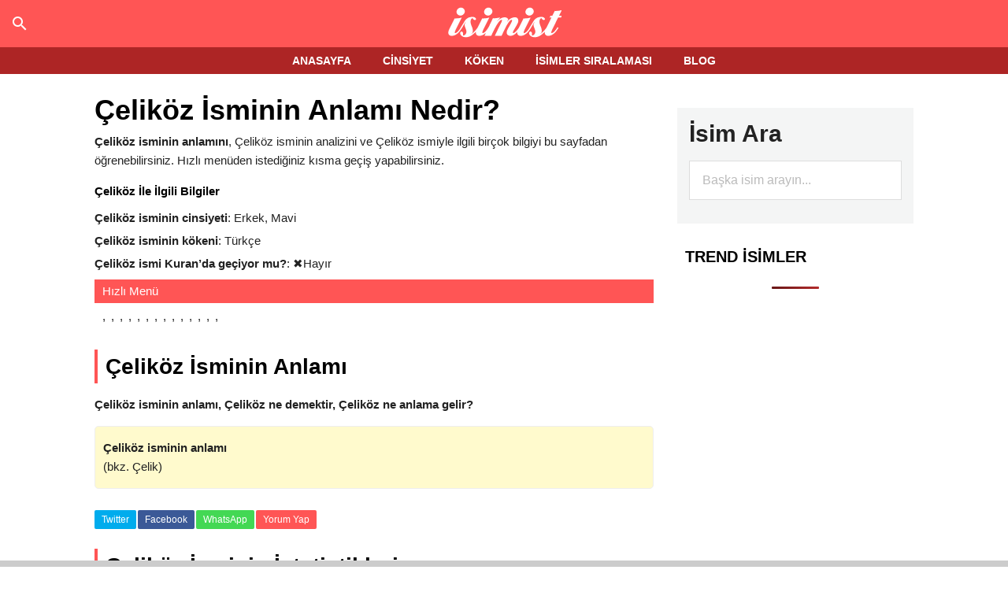

--- FILE ---
content_type: text/html; charset=UTF-8
request_url: https://www.ismininanlaminedirx.com/celikoz-isminin-anlami-nedir-1520/
body_size: 74452
content:
<!DOCTYPE html><html lang="tr"><head ><meta charset="UTF-8" /><meta name="viewport" content="width=device-width, initial-scale=1" /><meta property="og:title" content="Benim adım Çeliköz!" /><meta property="og:description" content="Benim adım Çeliköz. Anlamı (bkz. Çelik). Türkiye'de tam olarak 1 kişi ile aynı ismi paylaşıyorum. Ve ismimi çook seviyorum." /><meta property="fb:app_id" content="714560161945253" /><meta property="og:image" content="http://www.ismininanlaminedirx.com/wp-content/uploads/paylas/c/celikoz.png" /><script type="text/javascript">var WPAC={}; window.WPAC = WPAC; WPAC = WPAC;WPAC._Options={enable:true,debug:false,menuHelper:true,selectorCommentForm:"#commentform,.ast-commentform,.comment-form",selectorCommentsContainer:"#comments,.comments-wrapper,.comments-area,.wp-block-comments",selectorCommentList:".comment-list,.ast-comment-list,.wp-block-comment-template",selectorCommentPagingLinks:"#comments [class^='nav-'] a",selectorCommentLinks:"#comments a[href*=\"/comment-page-\"]",selectorRespondContainer:"#respond",selectorErrorContainer:"p:parent",selectorSubmitButton:"#submit",selectorTextarea:"#comment",selectorPostContainer:false,scrollSpeed:500,autoUpdateIdleTime:false,popupOverlayBackgroundColor:"#000000",popupOverlayBackgroundOpacity:false,popupBackgroundColorLoading:"#000000",popupTextColorLoading:"#ffffff",popupBackgroundColorSuccess:"#008000",popupTextColorSuccess:"#FFFFFF",popupBackgroundColorError:"#FF0000",popupTextColorError:"#FFFFFF",popupOpacity:85,popupOpacityTablet:85,popupOpacityMobile:85,popupCornerRadius:5,popupCornerRadiusTablet:5,popupCornerRadiusMobile:5,popupMarginTop:10,popupMarginTopTablet:10,popupMarginTopMobile:10,popupWidth:30,popupWidthTablet:45,popupWidthMobile:75,popupPadding:20,popupPaddingTablet:20,popupPaddingMobile:20,popupFadeIn:400,popupFadeOut:400,popupTimeout:3000,popupTextAlign:"center",popupVerticalAlign:"verticalStart",popupTextFontSize:"20px",popupTextFontSizeTablet:"20px",popupTextFontSizeMobile:"20px",popupZindex:10000,textPosted:"Your comment has been posted. Thank you!",textPostedUnapproved:"Your comment has been posted and is awaiting moderation. Thank you!",textReloadPage:"Reloading page. Please wait.",textPostComment:"Posting your comment. Please wait.",textRefreshComments:"Loading comments. Please wait.",textUnknownError:"Something went wrong, your comment has not been posted.",textErrorTypeComment:"Please type your comment text.",textErrorCommentsClosed:"Sorry, comments are closed for this item.",textErrorMustBeLoggedIn:"Sorry, you must be logged in to post a comment.",textErrorFillRequiredFields:"Please fill the required fields (name, email).",textErrorInvalidEmailAddress:"Please enter a valid email address.",textErrorPostTooQuickly:"You are posting comments too quickly. Please wait a minute and resubmit your comment.",textErrorDuplicateComment:"Duplicate comment detected. It looks like you have already submitted this comment.",callbackOnBeforeSelectElements:false,callbackOnBeforeSubmitComment:false,callbackOnAfterPostComment:false,callbackOnBeforeUpdateComments:false,callbackOnAfterUpdateComments:false,commentPagesUrlRegex:false,disableUrlUpdate:false,disableScrollToAnchor:false,useUncompressedScripts:false,placeScriptsInFooter:true,optimizeAjaxResponse:false,baseUrl:false,disableCache:false,enableByQuery:false,lazyLoadEnabled:false,lazyLoadDisplay:"overlay",lazyLoadInlineDisplayLocation:"comments",lazyLoadInlineDisplayElement:"#comments",lazyLoadInlineLoadingType:"spinner",lazyLoadInlineSpinner:"LoadingGray1",lazyLoadInlineSpinnerLabelEnabled:true,lazyLoadInlineSpinnerContainerBackgroundColor:"#333333",lazyLoadInlineSpinnerContainerBackgroundColorOpacity:true,lazyLoadInlineSpinnerLabel:"Loading comments...",lazyLoadInlineSpinnerLabelColor:"#FFFFFF",lazyLoadInlineSpinnerIconColor:"#FFFFFF",lazyLoadInlineSpinnerLayoutType:"horizontal",lazyLoadInlineSpinnerLayoutAlignment:"left",lazyLoadInlineSpinnerLayoutRTL:false,lazyLoadTrigger:"domready",lazyLoadTriggerElement:false,lazyLoadInlineSpinnerSpeed:1.25,lazyLoadTriggerScrollOffset:false,lazyLoadPaginationEnabled:false,lazyLoadCommentsPerPage:30,lazyLoadUseThemePagination:true,lazyLoadPaginationStyle:"nextPrev",lazyLoadPaginationLocation:"bottom",lazyLoadingPaginationScrollToTop:true,lazyLoadInlineSpinnerLabelFontSizeDesktop:42,lazyLoadInlineSpinnerSizeDesktop:72,lazyLoadInlineSpinnerLabelLineHeightDesktop:54,lazyLoadInlineSpinnerContainerPaddingDesktop:35,lazyLoadInlineSpinnerGapDesktop:20,lazyLoadInlineSpinnerLabelFontSizeTablet:36,lazyLoadInlineSpinnerSizeTablet:65,lazyLoadInlineSpinnerLabelLineHeightTablet:42,lazyLoadInlineSpinnerContainerPaddingTablet:25,lazyLoadInlineSpinnerGapTablet:15,lazyLoadInlineSpinnerLabelFontSizeMobile:28,lazyLoadInlineSpinnerSizeMobile:48,lazyLoadInlineSpinnerLabelLineHeightMobile:34,lazyLoadInlineSpinnerContainerPaddingMobile:20,lazyLoadInlineSpinnerGapMobile:15,lazyLoadInlineSkeletonLoadingLabelEnabled:false,lazyLoadInlineSkeletonLoadingLabel:"Loading comments...",lazyLoadInlineSkeletonItemsShow:2,lazyLoadInlineSkeletonBackgroundColor:"#EEEEEE",lazyLoadInlineSkeletonHighlightColor:"#dedede",lazyLoadInlineSkeletonHeadingColor:"#333333",lazyLoadInlineSkeletonHeadingFontSize:24,lazyLoadInlineSkeletonHeadingLineHeight:1.5,lazyLoadInlineShortcode:false,lazyLoadInlineLoadingButtonLabel:"Load Comments",lazyLoadInlineLoadingButtonLabelLoading:"Loading Comments...",lazyLoadInlineButtonSpinner:"LoadingGray1",lazyLoadInlineButtonLabel:"Load Comments",lazyLoadInlineButtonLabelLoading:"Loading Comments...",lazyLoadInlineButtonAppearance:"solid",lazyLoadInlineButtonUseThemeStyles:true,lazyLoadInlineButtonBackgroundColor:"#333333",lazyLoadInlineButtonBackgroundColorHover:"#444444",lazyLoadInlineButtonTextColor:"#FFFFFF",lazyLoadInlineButtonTextColorHover:"#FFFFFF",lazyLoadInlineButtonBorderColor:"#333333",lazyLoadInlineButtonBorderColorHover:"#444444",lazyLoadInlineButtonBorderWidth:true,lazyLoadInlineButtonBorderRadius:5,lazyLoadInlineButtonPaddingTop:12,lazyLoadInlineButtonPaddingRight:24,lazyLoadInlineButtonPaddingBottom:12,lazyLoadInlineButtonPaddingLeft:24,lazyLoadInlineButtonFontSize:16,lazyLoadInlineButtonLineHeight:1.5,lazyLoadInlineButtonFontWeight:600,lazyLoadInlineButtonFontFamily:"inherit",lazyLoadInlineButtonAlign:"center",firstTimeInstall:false,lazyLoadIntoElement:false,commentsEnabled:true,version:"3.1.2"};</script><meta name='robots' content='index, follow, max-image-preview:large, max-snippet:-1, max-video-preview:-1' /><title>Çeliköz İsminin Anlamı Nedir? Çeliköz İsminin Analizi, Şiiri, Arapçası ve Kökeni</title><meta name="description" content="Çeliköz isminin anlamı, Çeliköz isminin kökeni, analizi, istatistikleri, Türkiye&#039;deki sayısı, şiirleri, Arapçası (Osmanlıca), aynı isimli ünlüleri..." /><link rel="canonical" href="https://www.ismininanlaminedirx.com/celikoz-isminin-anlami-nedir-1520/" /><meta name="twitter:label1" content="Yazan:" /><meta name="twitter:data1" content="admin" /><style media="all">article,aside,details,figcaption,figure,footer,header,hgroup,main,nav,section,summary{display:block}audio,canvas,video{display:inline-block}audio:not([controls]){display:none;height:0}[hidden]{display:none}html{font-family:sans-serif;-ms-text-size-adjust:100%;-webkit-text-size-adjust:100%}body{margin:0}a:active,a:hover{outline:0}abbr[title]{border-bottom:1px dotted}dfn{font-style:italic}hr{-moz-box-sizing:content-box;box-sizing:content-box;height:0}mark{background:#ff0;color:#222}code,kbd,pre,samp{font-family:monospace,serif;font-size:1em}pre{white-space:pre-wrap}q{quotes:"\201C" "\201D" "\2018" "\2019"}small{font-size:80%}sub,sup{font-size:75%;line-height:0;position:relative;vertical-align:baseline}sup{top:-.5em}sub{bottom:-.25em}img{border:0}svg:not(:root){overflow:hidden}figure{margin:0}fieldset{border:1px solid silver;margin:0 2px;padding:.35em .625em .75em}legend{border:0;padding:0}button,input,select,textarea{font-family:inherit;font-size:100%;margin:0}button,input{line-height:normal}button,select{text-transform:none}button,html input[type=button],input[type=reset],input[type=submit]{-webkit-appearance:button;cursor:pointer}button[disabled],html input[disabled]{cursor:default}input[type=checkbox],input[type=radio]{box-sizing:border-box;padding:0}input[type=search]{-webkit-appearance:textfield}input[type=search]::-webkit-search-cancel-button,input[type=search]::-webkit-search-decoration{-webkit-appearance:none}button::-moz-focus-inner,input::-moz-focus-inner{border:0;padding:0}textarea{overflow:auto;vertical-align:top}*,input[type=search]{-webkit-box-sizing:border-box;-moz-box-sizing:border-box;box-sizing:border-box}.clearfix:before,.entry-content:before,.entry:before,.featured-content:before,.footer-widgets:before,.nav-primary:before,.nav-secondary:before,.pagination:before,.site-container:before,.site-footer:before,.site-header:before,.site-inner:before,.wrap:before{content:" ";display:table}.clearfix:after,.entry-content:after,.entry:after,.featured-content:after,.footer-widgets:after,.nav-primary:after,.nav-secondary:after,.pagination:after,.site-container:after,.site-footer:after,.site-header:after,.site-inner:after,.wrap:after{clear:both;content:" ";display:table}body{background-color:#fff;color:#222;font-family:'Arial',sans-serif;position:relative;font-size:15px;line-height:1.65em;font-weight:400;-webkit-font-smoothing:antialiased;-moz-osx-font-smoothing:grayscale}body.isimist-landing{background-color:#222}.button,a,button,input:focus,input[type=button],input[type=reset],input[type=submit],textarea:focus{-webkit-transition:all .1s ease-in-out;-moz-transition:all .1s ease-in-out;-ms-transition:all .1s ease-in-out;-o-transition:all .1s ease-in-out;transition:all .1s ease-in-out}::-moz-selection{background-color:#222;color:#fff}::selection{background-color:#222;color:#fff}a{background-color:inherit;color:#222;text-decoration:none}a:hover{color:#e8554e}p{margin:0 0 24px;padding:0}ol,ul{margin:0;padding:0}blockquote,blockquote:before{color:#888}blockquote{margin:40px}blockquote:before{content:"\201C";display:block;font-size:30px;height:0;left:-20px;position:relative;top:-10px}cite{font-style:normal}h1,h2,h3,h4,h5,h6{color:#000;font-family:'Arial',sans-serif;line-height:1.2;margin:0 0 16px}h1{font-size:36px}h2{font-size:30px}h3{font-size:24px}h4{font-size:20px}h5{font-size:18px}h6{font-size:16px}.wp-caption,embed,iframe,img,object,video{max-width:100%}img{height:auto}.featured-content img,.gallery img{width:auto}input,select,textarea{background-color:#fff;border:1px solid #ddd;color:#222;font-family:'Arial',sans-serif;font-size:14px;padding:16px;width:100%;max-width:750px}input:focus,textarea:focus{border:1px solid #ccc;outline:0}input[type=checkbox],input[type=image],input[type=radio]{width:auto}::-moz-placeholder{color:#222;font-family:'Arial',sans-serif;opacity:1}::-webkit-input-placeholder{color:#222;font-family:'Arial',sans-serif}.button,.entry-content .button,button,input[type=button],input[type=reset],input[type=submit]{background-color:#222;border:none;color:#fff;cursor:pointer;font-family:'Arial',sans-serif;padding:16px 24px;text-transform:uppercase}.button:hover,.entry-content .button:hover,button:hover,input:hover[type=button],input:hover[type=reset],input:hover[type=submit]{color:#fff;background-color:#e8554e}.entry-content .button:hover{color:#fff}.button{display:inline-block}input[type=search]::-webkit-search-cancel-button,input[type=search]::-webkit-search-results-button{display:none}table{border-collapse:collapse;border-spacing:0;line-height:2;margin-bottom:40px;width:100%}tbody{border-bottom:1px solid #ddd}td,th{text-align:left}th{text-transform:uppercase}td{border-top:1px solid #ddd;padding:6px 0}#sehirler-container td{border-top:none}#sehirler-container tbody{border-bottom:none}#sehirler-container table{margin-bottom:0}.site-inner,.wrap{margin:0 auto;max-width:1040px}.site-inner{clear:both;padding-top:20px}.isimist-home .site-inner{padding-bottom:10px}.isimist-landing .site-inner,.isimist-landing .wrap{max-width:800px}.isimist-landing .site-inner{padding-bottom:40px}.content-sidebar-sidebar .content-sidebar-wrap,.sidebar-content-sidebar .content-sidebar-wrap,.sidebar-sidebar-content .content-sidebar-wrap{width:930px}#recent-search-terms .widget-wrap a{color:#222;font-size:15px;font-family:'Arial'}.category .site-inner,.wrap,.tag .site-inner,.wrap,.archive .site-inner,.wrap,.error404 .site-inner,.wrap,.search .site-inner,.wrap,.isim-blog .site-inner,.wrap{margin:0 auto;max-width:1140px}.content-sidebar-sidebar .content-sidebar-wrap{float:left}.sidebar-content-sidebar .content-sidebar-wrap,.sidebar-sidebar-content .content-sidebar-wrap{float:right}.content{float:right;width:710px}.isimist-landing .content{background-color:#fff;padding:50px 60px 24px}.content-sidebar .content,.content-sidebar-sidebar .content,.sidebar-content-sidebar .content{float:left}.content-sidebar-sidebar .content,.sidebar-content-sidebar .content,.sidebar-sidebar-content .content{width:540px}.full-width-content .content{width:100%}.sidebar-primary{float:right;width:300px}.sidebar-content .sidebar-primary,.sidebar-sidebar-content .sidebar-primary{float:left}.sidebar-secondary{float:left;width:180px}.content-sidebar-sidebar .sidebar-secondary{float:right}.five-sixths,.four-sixths,.one-fourth,.one-half,.one-sixth,.one-third,.three-fourths,.three-sixths,.two-fourths,.two-sixths,.two-thirds{float:left;margin-left:2.564102564102564%}.one-half,.three-sixths,.two-fourths{width:48.717948717948715%}.one-third,.two-sixths{width:31.623931623931625%}.four-sixths,.two-thirds{width:65.81196581196582%}.one-fourth{width:23.076923076923077%}.three-fourths{width:74.35897435897436%}.one-sixth{width:14.52991452991453%}.five-sixths{width:82.90598290598291%}.first{clear:both;margin-left:0}.avatar{float:left}.alignleft .avatar{margin-right:24px}.alignright .avatar{margin-left:24px}.author-box .avatar{height:70px;margin-right:30px;width:70px}.comment .avatar{height:50px;margin:0 16px 24px 0;width:50px}.aligncenter,img.centered{display:block;margin:0 auto 24px}img.alignnone{margin-bottom:12px}.alignleft{float:left;text-align:left}.alignright{float:right;text-align:right}a.alignleft,a.alignright{max-width:100%}.wp-caption.alignleft,a.alignleft,img.alignleft{margin:0 24px 24px 0}.wp-caption.alignright,a.alignright,img.alignright{margin:0 0 24px 24px}.entry-content .wp-caption-text{font-size:14px;margin:0;text-align:center}.widget_calendar table{width:100%}.widget_calendar td,.widget_calendar th{text-align:center}.breadcrumb{margin-bottom:10px}.archive-description,.author-box{margin-bottom:50px;padding:40px;background-color:#fffacd}.archive-description p:last-child,.author-box p:last-child,.search-results .archive-description h1{margin-bottom:0}.author-box-title{color:#222;font-family:'Arial',sans-serif;font-size:16px;margin-bottom:4px}div#datafetch{background-color:#fff;z-index:9999999999;color:#fff;position:absolute;top:61px;width:100%;text-align:left;padding-left:10px;padding-top:20px;display:none}.author-box p{margin-bottom:0}.search-form{overflow:hidden}.entry-content .search-form{width:50%}.site-header .search-form{float:right;margin-top:24px}.footer-widgets .search-form input{border:none}.genesis-nav-menu .search-form input{background-color:#222;border:1px solid #222;color:#fff;text-transform:uppercase;width:180px}.genesis-nav-menu .search-form::-moz-placeholder{color:#fff}.genesis-nav-menu .search-form::-webkit-input-placeholder{color:#fff}.genesis-nav-menu .search-form input:focus{border:1px solid #fff}.search-form input[type=submit]{border:0;clip:rect(0,0,0,0);height:1px;margin:-1px;padding:0;position:absolute;width:1px}.entry-title{font-size:36px;line-height:1.3;margin:0}.entry-title a,.sidebar .widget-title a{color:#222}.entry-title a:hover{color:#e8554e}.widget-title{clear:both;font-size:21 px;color:#ad2525;text-transform:uppercase}.isimist-home .content .widget-title,.sidebar .widget-title{color:#fff;padding:10px}.sidebar .enews .widget-title{background:0 0;padding:0}.footer-widgets .widget-title{color:#fff}.archive-title{font-size:20px;margin-bottom:24px}.widget,.widget li{word-wrap:break-word}.widget li{list-style-type:none}.widget li li{border:none;margin:0 0 0 30px;padding-bottom:0}.widget ul>li:last-child{margin-bottom:0}.widget .genesis-nav-menu li li{margin:0;padding:0}.featured-content{clear:both;overflow:hidden}.home-middle .featured-content a,.home-top .featured-content a{position:relative}.featured-content .entry{margin-bottom:30px}.content .home-middle .featured-content .entry,.content .home-top .featured-content .entry{border:none;float:left;max-width:100%}.home-middle .featured-content .entry{width:360px}.content .home-bottom .featured-content .entry,.sidebar .featured-content .entry{border-bottom:2px solid #eee}.sidebar .featured-content .entry:last-child{border-bottom:none}.home-middle .featured-content .entry-content p:last-child,.home-top .featured-content .entry-content p:last-child,.sidebar .featured-content .entry:last-child{margin-bottom:0}.home-middle .featured-content .entry:nth-of-type(2n+1){clear:left;margin-right:30px}.featured-content .entry-title{border:none;font-size:24px;line-height:1.2}.sidebar .featured-content .entry-title{font-size:20px}.featured-content .entry-title a{border:none}.featured-content a.alignnone{display:inline-block;margin-bottom:20px;max-width:100%}.featured-content .entry-header .entry-meta{margin-bottom:10px}.js .content .home-middle a .entry-time,.js .content .home-top a .entry-time{background-color:#e8554e;bottom:24px;color:#fff;font-size:14px;padding:5px 10px;position:absolute;right:0}.js .home-middle a.alignleft,.js .home-top a.alignleft{margin:0 24px 24px 0}.js .home-middle a.alignright,.js .home-top a.alignright{margin:0 0 24px 24px}.js .home-middle a.alignleft img,.js .home-middle a.alignright img,.js .home-top a.alignleft img,.js .home-top a.alignright img{margin:0}.home-middle a.more-link,.home-top a.more-link{background-color:#eee;clear:both;color:#222;display:block;font-size:14px;margin-top:20px;padding:8px 10px;text-align:center}.home-middle a.more-link:hover,.home-top a.more-link:hover{background-color:#e8554e;color:#fff}.featured-content ul{clear:both;margin-bottom:30px}.featured-content li{list-style-type:none}.enews-widget{background-color:#222;color:#aaa;padding:40px}.enews form+p{margin-top:24px}.enews-widget .widget-title{color:#fff}.enews-widget input{margin-bottom:16px}.enews-widget input:focus{border:1px solid #ddd}.enews-widget input[type=submit]{background-color:#e8554e;color:#fff;margin:0;width:100%}.enews-widget input:hover[type=submit]{background-color:#fff;color:#222}.latest-tweets ul li{margin-bottom:16px}div.gform_wrapper .ginput_complex label,div.gform_wrapper input[type=email],div.gform_wrapper input[type=text],div.gform_wrapper textarea{font-size:16px;padding:16px}div.gform_wrapper .ginput_complex label{padding:0}div.gform_wrapper form li,div.gform_wrapper li{margin:16px 0 0}div.gform_wrapper .gform_footer input[type=submit]{font-size:14px}img#wpstats{display:none}.sidebar .simple-social-icons ul li{margin:0 2px 4px!important}.primary-nav .site-header{padding-top:0;background-color:#f55}.header-image .title-area{padding:0}.site-title{font-family:'Arial',sans-serif;margin-bottom:0}.site-title a,.site-title a:hover{color:#222}.site-description{display:block;height:0;margin-bottom:0;text-indent:-9999px}.header-full-width .site-title,.header-full-width .title-area{width:100%}.header-image .site-description,.header-image .site-title a{display:block;height:0;margin-bottom:0;text-indent:-9999px}.header-image .site-header .wrap{padding:0;text-align:center}.header-image .site-title a{display:block;min-height:50px;text-indent:-9999px;width:100%;margin:5px 0;position:relative;z-index:999}.site-header .widget-area{float:right;text-align:right;width:728px}.header-image .site-header .title-area{width:145px}.header-image .site-header .title-area,.header-image .site-header .widget-area{padding:0;display:inline-block}.site-header .widget-area p{margin-bottom:0}.genesis-nav-menu{clear:both;color:#222;font-family:'Arial',sans-serif;font-size:14px;line-height:1;text-transform:uppercase;width:100%;text-align:center}.genesis-nav-menu .menu-item{display:inline-block;text-align:left}.genesis-nav-menu a{border:none;color:#222;display:block;padding:10px 20px;position:relative;font-weight:700}.genesis-nav-menu .current-menu-item>a,.genesis-nav-menu .sub-menu .current-menu-item>a:hover,.genesis-nav-menu a:hover{color:navy}.genesis-nav-menu .sub-menu{left:-9999px;opacity:0;position:absolute;-webkit-transition:opacity .4s ease-in-out;-moz-transition:opacity .4s ease-in-out;-ms-transition:opacity .4s ease-in-out;-o-transition:opacity .4s ease-in-out;transition:opacity .4s ease-in-out;width:190px;z-index:99}.genesis-nav-menu .sub-menu a{background-color:#fff;border-top:none;font-size:12px;padding:20px;position:relative;text-transform:none;width:190px}.genesis-nav-menu .sub-menu .sub-menu{margin:-53px 0 0 189px}.genesis-nav-menu .menu-item:hover{position:static}.genesis-nav-menu .menu-item:hover>.sub-menu{left:auto;opacity:1}.genesis-nav-menu>.first>a{padding-left:0}.genesis-nav-menu>.last>a{padding-right:0}.genesis-nav-menu>.right{color:#fff;display:inline-block;float:right;list-style-type:none;padding:25px 0;text-transform:uppercase}.genesis-nav-menu>.right>a{display:inline;padding:0}.genesis-nav-menu>.rss>a{margin-left:48px}.genesis-nav-menu>.search{padding:7px 0 0}.site-header .sub-menu{border-top:1px solid #222}.site-header .sub-menu .sub-menu{margin-top:-54px}.nav-primary{background-color:#ad2525;width:100%;z-index:999}.admin-bar .nav-primary{top:32px}.nav-primary a{color:#fff}.nav-primary .genesis-nav-menu .current-menu-item>a,.nav-primary .sub-menu a:hover,.nav-primary a:hover{color:#e8554e}.nav-primary .genesis-nav-menu .sub-menu a{background-color:#ad2525;border-top:none}.nav-secondary .wrap{border-bottom:1px solid #222}#responsive-menu-icon{cursor:pointer;display:none;padding:10px 0}#responsive-menu-icon:before{-webkit-font-smoothing:antialiased;color:#fff;content:"\e00e";font-family:Icon;font-size:16px;font-style:normal;font-variant:normal;line-height:1;margin:0 auto;speak:none;text-align:center;text-transform:none}.entry{margin-bottom:60px}.archive .content .entry,.home .content .entry,.page-template-page_blog-php .content .entry{border-bottom:2px solid #eee}.entry-content a{color:#e8554e}.entry-content a:hover{color:#222}.entry-content .attachment a,.entry-content .gallery a{border:none}.entry-content ol,.entry-content p,.entry-content ul,.quote-caption{margin-bottom:15px}.entry-content ol,.entry-content ul{margin-left:10px}.entry-content ol>li{list-style-type:decimal}.entry-content ol ol,.entry-content ul ul{margin-bottom:0}.entry-meta{font-size:14px}.entry-header .entry-meta{margin-bottom:0}.entry-comments-link:before{content:"\2014";margin:0 6px 0 2px}.comments-pagination.pagination{margin-top:10px;font-weight:700}.entry-categories,.entry-tags{display:block}.after-entry{border-bottom:1px solid #222;border-top:2px solid #222;margin-top:40px;padding:30px 0}.after-entry p:last-child{margin-bottom:0}.after-entry .widget{margin-bottom:30px}.after-entry .widget:last-child{margin-bottom:0}.archive-pagination,.entry-pagination{font-size:14px;margin:40px 0}.archive-pagination li{display:inline}.archive-pagination li a{background-color:#222;color:#fff;cursor:pointer;display:inline-block;padding:8px 12px}.archive-pagination li a:hover,.archive-pagination li.active a{background-color:#e8554e}.entry-pagination a{border-bottom:1px solid #ddd}.isimist-blue .entry-content #wp_pagination a{font-size:17px !important;color:#fff !important}.isimist-blue .entry-content #wp_pagination .button{padding:5px !important}.comment-respond,.entry-comments,.entry-pings{background-color:#fff;margin-bottom:50px;margin-top:15px}.comment-content{clear:both;word-break:break-word}.entry-comments .comment-author{margin-bottom:0}.comment-respond input[type=email],.comment-respond input[type=text],.comment-respond input[type=url]{width:50%}.comment-respond label{display:block;margin-right:12px}.comment-list li,.ping-list li{list-style-type:none}.comment-list li li{margin-left:50px}article.comment-body{background-color:#f5f5f5;margin-top:10px;padding:10px}.comment-content p{margin-top:10px}li.comment{border-right:none}a.comment-reply-link{color:rgba(255,85,85,1)}a#cancel-comment-reply-link{color:rgba(255,85,85,1)}.children article.comment-body{margin-top:15px}ul.children li:after{content:'';position:absolute;top:0;left:50%;width:0;height:0;border:11px solid transparent;border-bottom-color:#f5f5f5;border-top:0;margin-left:-11px;margin-top:-11px}ul.children li{position:relative;border-radius:.4em}.entry-pings .reply{display:none}.form-allowed-tags{background-color:#f5f5f5;font-size:14px;padding:24px}.sidebar p:last-child,.sidebar ul>li:last-child{margin-bottom:0}.sidebar .featured-content p:last-child{margin-bottom:24px}.sidebar li{margin-bottom:6px}.sidebar .tagcloud a,.sidebar .tagcloud a:visited{background-color:#eee;color:#222;cursor:pointer;display:inline-block;margin:0 5px 5px 0;padding:5px 10px}.sidebar .tagcloud a:hover{background-color:#e8554e;color:#fff}.footer-widgets{background-color:#ad2525;color:#fff;clear:both;font-size:14px;padding:10px 0}.footer-widgets-1,.footer-widgets-2,.footer-widgets-3{width:360px}.footer-widgets-1{margin-right:30px}.footer-widgets-1,.footer-widgets-2{float:left}.footer-widgets-3{float:right}.footer-widgets a{color:#fff}.footer-widgets a:hover{color:#ccc}.footer-widgets p:last-child{margin-bottom:0}.footer-widgets .widget{margin-bottom:40px}.footer-widgets li{margin-bottom:20px}.footer-widgets .enews-widget{padding:0}.footer-widgets .button,.footer-widgets button,.footer-widgets input[type=button],.footer-widgets input[type=reset],.footer-widgets input[type=submit]{background-color:#eee;color:#222}.footer-widgets .button:hover,.footer-widgets button:hover,.footer-widgets input[type=button]:hover,.footer-widgets input[type=reset]:hover,.footer-widgets input[type=submit]:hover{background-color:#fff;color:#222}.site-footer{background-color:#ad2525;font-family:'Arial',sans-serif;font-size:14px;text-align:center}.site-footer,.site-footer a{color:#fff}.site-footer a:hover{color:#fff}.site-footer p{margin-bottom:0}.progress-container{width:100%;height:8px;background:#ccc;position:fixed;bottom:0}.progress-bar{height:8px;background:#4caf50;width:0}.isimist-blue .home-middle a.more-link,.isimist-blue .home-top a.more-link,.isimist-blue .site-title a:hover,.isimist-blue a.more-link:hover,.isimist-green .home-middle a.more-link,.isimist-green .home-top a.more-link,.isimist-green .site-title a:hover,.isimist-green a.more-link:hover,.isimist-orange .home-middle a.more-link,.isimist-orange .home-top a.more-link,.isimist-orange .site-title a:hover,.isimist-orange a.more-link:hover{color:#222}.isimist-blue .archive-pagination li a:hover,.isimist-blue .footer-widgets a:hover,.isimist-blue .home-middle a.more-link:hover,.isimist-blue .home-top a.more-link:hover,.isimist-blue .site-footer a:hover,.isimist-green .archive-pagination li a:hover,.isimist-green .footer-widgets a:hover,.isimist-green .home-middle a.more-link:hover,.isimist-green .home-top a.more-link:hover,.isimist-green .site-footer a:hover,.isimist-orange .archive-pagination li a:hover,.isimist-orange .footer-widgets a:hover,.isimist-orange .home-middle a.more-link:hover,.isimist-orange .home-top a.more-link:hover,.isimist-orange .site-footer a:hover{color:#fff}.isimist-blue .enews-widget input:hover[type=submit],.isimist-green .enews-widget input:hover[type=submit],.isimist-orange .enews-widget input:hover[type=submit]{background-color:#fff}.isimist-blue .footer-widgets a:hover,.isimist-green .footer-widgets a:hover,.isimist-orange .footer-widgets a:hover{color:#ccc}.isimist-blue .entry-content a,.isimist-blue .entry-title a:hover,.isimist-blue .genesis-nav-menu .current-menu-item>a,.isimist-blue .genesis-nav-menu .sub-menu .current-menu-item>a:hover,.isimist-blue .genesis-nav-menu a:hover,.isimist-blue .nav-primary .genesis-nav-menu .current-menu-item>a,.isimist-blue .nav-primary .sub-menu a:hover,.isimist-blue .nav-primary a:hover,.isimist-blue a:hover{color:#deb887}.js.isimist-blue .content .home-middle a .entry-time,.js.isimist-blue .content .home-top a .entry-time,.isimist-blue .archive-pagination li a:hover,.isimist-blue .archive-pagination li.active a,.isimist-blue .button:hover,.isimist-blue .enews-widget input[type=submit],.isimist-blue .entry-content .button:hover,.isimist-blue .home-middle a.more-link:hover,.isimist-blue .home-top a.more-link:hover,.isimist-blue .sidebar .tagcloud a:hover,.isimist-blue button:hover,.isimist-blue input:hover[type=button],.isimist-blue input:hover[type=reset],.isimist-blue input:hover[type=submit]{background-color:#f55}.isimist-blue .button:hover{color:#fff}.isimist-green .entry-content a,.isimist-green .entry-title a:hover,.isimist-green .genesis-nav-menu .current-menu-item>a,.isimist-green .genesis-nav-menu .sub-menu .current-menu-item>a:hover,.isimist-green .genesis-nav-menu a:hover,.isimist-green .nav-primary .genesis-nav-menu .current-menu-item>a,.isimist-green .nav-primary .sub-menu a:hover,.isimist-green .nav-primary a:hover,.isimist-green a:hover{color:#3fbd85}.js.isimist-green .content .home-middle a .entry-time,.js.isimist-green .content .home-top a .entry-time,.isimist-green .archive-pagination li a:hover,.isimist-green .archive-pagination li.active a,.isimist-green .button:hover,.isimist-green .enews-widget input[type=submit],.isimist-green .entry-content .button:hover,.isimist-green .home-middle a.more-link:hover,.isimist-green .home-top a.more-link:hover,.isimist-green .sidebar .tagcloud a:hover,.isimist-green button:hover,.isimist-green input:hover[type=button],.isimist-green input:hover[type=reset],.isimist-green input:hover[type=submit]{background-color:#3fbd85}.isimist-green .button:hover{color:#fff}.isimist-orange .entry-content a,.isimist-orange .entry-title a:hover,.isimist-orange .genesis-nav-menu .current-menu-item>a,.isimist-orange .genesis-nav-menu .sub-menu .current-menu-item>a:hover,.isimist-orange .genesis-nav-menu a:hover,.isimist-orange .nav-primary .genesis-nav-menu .current-menu-item>a,.isimist-orange .nav-primary .sub-menu a:hover,.isimist-orange .nav-primary a:hover,.isimist-orange a:hover{color:#f2a561}.js.isimist-orange .content .home-middle a .entry-time,.js.isimist-orange .content .home-top a .entry-time,.isimist-orange .archive-pagination li a:hover,.isimist-orange .archive-pagination li.active a,.isimist-orange .button:hover,.isimist-orange .enews-widget input[type=submit],.isimist-orange .entry-content .button:hover,.isimist-orange .home-middle a.more-link:hover,.isimist-orange .home-top a.more-link:hover,.isimist-orange .sidebar .tagcloud a:hover,.isimist-orange button:hover,.isimist-orange input:hover[type=button],.isimist-orange input:hover[type=reset],.isimist-orange input:hover[type=submit]{background-color:#f2a561}.isimist-orange .button:hover{color:#fff}#kader_sayisi_tablo{font-family:"Lucida Sans Unicode","Lucida Grande",Sans-Serif;font-size:12px;width:480px;text-align:left;border-collapse:collapse;margin:20px}#kader_sayisi_tablo th{font-size:14px;color:#039;padding:12px 15px}#kader_sayisi_tablo td{color:#669;border-top:1px solid #e8edff;padding:10px 15px}.oce-first{background:#d0dafd;border-right:10px solid transparent;border-left:10px solid transparent}#kader_sayisi_tablo tr:hover td{color:#339;background:#eff2ff}p.arapca,p.cince{background-color:#fffacd;font-size:30px;color:#d2691e;padding:15px}.site-title{line-height:55px;font-size:38px}.title-area{padding-top:0}.entry-content h1,h2,h3,h4,h5,h6{color:#222;font-family:'Arial',sans-serif;line-height:1.2}.entry-content .headline2{color:#000;padding:5px 0;position:relative;font-size:28px;clear:both;margin:15px 0;border-left:4px solid #f55;padding-left:10px}#toc_container .toc_title a{color:wheat;font-size:13px}span.toc_toggle{float:right;margin-left:15px}.arama_ust .headline2:after{border-top-color:#fffacd;border-right-color:transparent;bottom:-13px;left:26px}.site-header .wrap{padding:20px 0 10px}.entry-content .toc_list{font-size:15px}.entry-content .toc_title{margin-bottom:5px;background-color:#f55;color:#fff;padding:3px 0 3px 10px}.toc_list li{float:left;width:50%;padding:3px 0}ul.toc_list li a{color:#222 !important}.toc_list li:first-child a{font-weight:700}.entry-content ul>li{list-style-type:none}.toc_title i.material-icons{padding-right:15px;top:6px;position:relative}#toc_container{display:block;margin-bottom:15px;overflow:hidden;padding:0;clear:both;font-family:'Arial'}.ui-autocomplete{z-index:30!important}.entry-content .arama .search-form{width:90%}.arama_ust{margin:15px 0;background-color:#f4f5f5;padding:15px}.arama{margin-bottom:15px}.arama input{background-color:#fff;border:1px solid #ddd;color:#222;font-family:'Arial',sans-serif;font-size:14px;padding:16px;width:100%}.isim_anlami{background:#fffacd;padding:15px 10px;border-radius:5px;border:1px solid #eee}.isim_anlami_tdk{background-color:#f0f8ff;padding:15px 10px;border-radius:5px;border:1px solid #eee}.isim_anlami i.material-icons{position:relative;top:3px;margin-right:5px;float:left}.isim_anlami strong{display:block}.anasayfa_arama{width:555px;text-align:center;margin:0 auto;border:1px solid #fff;background-color:#fff;padding-left:5px}.anasayfa_arama input.ui-autocomplete-input{position:relative;padding:10px;background-color:transparent;border:none;width:515px;font-size:16px;font-family:'Arial';color:#bbb;padding-left:5px !important}.footer-widgets li:after{content:' / '}.widget ul>li:last-child:after{content:''}*::-webkit-input-placeholder{font-size:16px;font-family:'Arial';color:#bbb}*:-moz-placeholder{font-size:16px;font-family:'Arial';color:#bbb}*::-moz-placeholder{font-size:16px;font-family:'Arial';color:#bbb}*:-ms-input-placeholder{font-size:16px;font-family:'Arial';color:#bbb}.anasayfa_arama:before{color:#bbb;top:8px;position:relative;font-size:28px}.anasayfa_arama .search-form{width:100%;display:inline-block}.anasayfa_ust{background-color:#844e28;width:100%;text-align:center;padding:30px 10px;background-image:url(https://www.ismininanlaminedirx.com/wp-content/themes/isimist/images/isim-arkaplan.jpg)}.anasayfa_orta{width:100%;text-align:center}.widget-wrap ol.most-commented{margin-left:25px}.anasayfa_harfler{margin:25px auto;width:750px;border-bottom:5px solid #eee;padding-bottom:20px}.anasayfa_harfler a{font-size:18px;padding-left:10px}.hosgeldiniz{margin:25px auto;width:750px;border-bottom:5px solid #eee}.hosgeldiniz div{width:32%;display:inline-block;text-align:initial;min-height:230px}.hosgeldiniz ol{text-align:initial}.hosgeldiniz ol li{width:40%;float:left;list-style-position:inside}.hosgeldiniz h2{color:#000;font-size:21px}.hosgeldiniz ol{list-style-type:none;margin:0;padding:0}.hosgeldiniz li{font:200 20px/1.5 'Arial',Verdana,sans-serif}.hosgeldiniz li:last-child{border:none}.hosgeldiniz li a{text-decoration:none;color:#000;-webkit-transition:font-size .3s ease,background-color .3s ease;-moz-transition:font-size .3s ease,background-color .3s ease;-o-transition:font-size .3s ease,background-color .3s ease;-ms-transition:font-size .3s ease,background-color .3s ease;transition:font-size .3s ease,background-color .3s ease;display:block}.hosgeldiniz li a:hover{font-size:30px;color:#f55}.populer_isimler{min-height:250px;float:left}.rastgele_isimler{float:right}.widget-wrap ol.most-commented{counter-reset:li;list-style:none;*list-style:decimal;font:16px 'Arial','lucida sans';padding:0;margin-bottom:4em}.textwidget .most-commented ol ol{margin:0 0 0 2em}.textwidget .most-commented a{position:relative;display:block;padding:.2em .4em .2em 1.5em;background:#fff;color:#222;text-decoration:none;-moz-border-radius:.3em;-webkit-border-radius:.3em;border-radius:.3em}.textwidget .most-commented a:hover{background:#e6e6e6;text-decoration:none}.textwidget .most-commented a:before{content:counter(li);counter-increment:li;position:absolute;left:-1.3em;top:50%;margin-top:-1.3em;background:#e6e6e6;height:2em;width:2em;line-height:2em;border:.3em solid #fff;text-align:center;-moz-border-radius:2em;-webkit-border-radius:2em;border-radius:2em;color:#fff}.gez_butonlari{margin:0 auto;clear:both;display:inline-table}a.gez_butonlari-erkek{margin-right:25px}a.gez_butonlari-kadin{margin-right:25px}.gez_butonlari a{float:left;font-size:18px}.gez_butonlari a span{display:inline-block;color:#fff;font-size:61px;line-height:61px;background-color:#f55;width:70px;height:70px;border-radius:50%;transition:background-color .3s}.gez_butonlari a span:hover{background-color:#ad2525}.gez_butonlari a:hover{color:#222}.gez_butonlari a div{margin-top:5px;color:#fff}.anasayfa_ust .veya:after,.anasayfa_ust .veya:before{content:'';width:40%;display:inline-block;background-color:#fff;height:1px;vertical-align:middle}#cinsiyete_gore h2{margin-bottom:20px}.veya{width:400px;text-align:center;color:#fff;margin:15px auto;font-size:21px;font-family:'Arial'}.veya span{padding:0 10px}.anasayfa_ust h2{font-size:1.8em;color:#fff}.anasayfa_logo{margin-bottom:25px;width:100%}.header_reklam{margin-left:210px;margin-bottom:15px}.isimist-home .content .widget-title,.sidebar .widget-title{color:#000}#menu-ana-menu .menu-item a{color:#ff1493}.reklam_yazi_sol{float:left;margin:0 15px 15px 0}.isim_bilgileri p{margin-bottom:5px}.bilgiler{color:#000;font-family:'Arial';margin-bottom:10px;display:block}.sidebar .widget{margin-bottom:20px}.entry-header{margin-bottom:5px}.icerik_kelimeler{clear:both;margin:10px 0}.fb_resmi{width:100%;height:315px;margin:10px 0 15px}.loading{width:100%;height:315px;background:#fff url([data-uri]) center center no-repeat}.buyuk_link{font-size:18px;background-color:#fffacd;padding:10px;width:100%;text-decoration:underline;display:block;text-align:center}.sc-btn{display:inline-block;position:relative;margin:0 .25em .5em 0;padding:0;color:#fff!important;font-family:"Helvetica Neue",Helvetica,sans-serif;font-size:14px;line-height:1em;text-decoration:none;text-shadow:rgba(0,0,0,.3) 0 -.1em 0;border:0;border-radius:.4em;-webkit-border-radius:.4em;-moz-border-radius:.4em;-ms-border-radius:.4em;-o-border-radius:.4em;background-color:#1a1a1a;background-image:-webkit-linear-gradient(top,#595959,#1a1a1a 100%);background-image:-moz-linear-gradient(top,#595959,#1a1a1a);background-image:-ms-linear-gradient(top,#595959,#1a1a1a);background-image:-o-linear-gradient(top,#595959,#1a1a1a);background-image:linear-gradient(top,#595959,#1a1a1a);box-shadow:inset rgba(0,0,0,.1) 0 -.15em 0,inset rgba(255,255,255,.2) 0 .15em 0,rgba(0,0,0,.3) 0 .1em .3em;text-align:center;background-repeat:no-repeat;-webkit-transition:background-position .1s ease-in-out;-webkit-appearance:none;cursor:pointer;overflow:hidden}.sc-btn:hover{color:#fff}.sc-btn:active{box-shadow:rgba(255,255,255,.2) 0 .1em 0,inset rgba(0,0,0,.3) 0 .25em 1em}.sc-icon,.sc-text{display:block;float:left}.sc-icon{margin:0 -.4em 0 0;padding:.6em .8em .5em;border-right:rgba(255,255,255,.1) .1em solid;box-shadow:inset rgba(0,0,0,.1) -.1em 0 0}.sc-text{padding:.95em 1em .85em;font-size:1.15em;text-align:center}svg{width:1.8em;height:1.8em;fill:#fff}.sc-block{display:block}.sc--big{font-size:24px}.sc--small{font-size:12px}.sc--tiny{font-size:9px}.sc--tiny .sc-text{padding:.85em .75em .5em;text-shadow:rgba(0,0,0,.3) 0 -1px 0}.sc--tiny .sc-icon{padding:.5em .75em;border-right:rgba(255,255,255,.1) 1px solid;box-shadow:inset rgba(0,0,0,.1) -1px 0 0}.sc--short .sc-icon{padding:.4em .9em .35em}.sc--short .sc-text{padding:.75em 1em}.sc--tall{font-size:1.15em}.sc--tall .sc-icon{padding:1em .9em .85em}.sc--tall .sc-text{padding:1.25em 1em 1em}.sc--round{border-radius:5em;-webkit-border-radius:5em;-moz-border-radius:5em;-ms-border-radius:5em;-o-border-radius:5em}.sc--round .sc-icon{padding:.7em .8em .5em 1em}.sc--flat{box-shadow:none;background-image:none!important}.sc--flat .sc-icon{border-color:transparent}.sc--flat:active{box-shadow:inset rgba(0,0,0,.3) 0 .15em .25em}.sc--shine{box-shadow:inset rgba(0,0,0,.1) 0 -.15em 0,inset rgba(255,255,255,.1) 0 .15em 0,rgba(0,0,0,.3) 0 .1em .3em,inset rgba(255,255,255,.15) 0 2.5em 0 -1em}.sc--shine:active{box-shadow:rgba(255,255,255,.2) 0 .1em 0,inset rgba(0,0,0,.3) 0 .25em 1em,inset rgba(255,255,255,.1) 0 2.5em 0 -1em}.sc--shine:after,.sc--shine:before{content:"";display:block;position:absolute;width:100%;height:.1em}.sc--shine:before{top:0;background-image:-webkit-linear-gradient(left,rgba(255,255,255,0) 0,rgba(255,255,255,.3) 20%,rgba(255,255,255,0) 100%);background-image:-moz-linear-gradient(left,rgba(255,255,255,0) 0,rgba(255,255,255,.3) 20%,rgba(255,255,255,0) 100%);background-image:-o-linear-gradient(left,rgba(255,255,255,0) 0,rgba(255,255,255,.3) 20%,rgba(255,255,255,0) 100%);background-image:-ms-linear-gradient(left,rgba(255,255,255,0) 0,rgba(255,255,255,.3) 20%,rgba(255,255,255,0) 100%);background-image:linear-gradient(left,rgba(255,255,255,0) 0,rgba(255,255,255,.3) 20%,rgba(255,255,255,0) 100%)}.sc--shine:after{bottom:.05em;background-image:-webkit-linear-gradient(left,rgba(255,255,255,0) 0,rgba(255,255,255,.1) 80%,rgba(255,255,255,0) 100%);background-image:-moz-linear-gradient(left,rgba(255,255,255,0) 0,rgba(255,255,255,.1) 80%,rgba(255,255,255,0) 100%);background-image:-o-linear-gradient(left,rgba(255,255,255,0) 0,rgba(255,255,255,.1) 80%,rgba(255,255,255,0) 100%);background-image:-ms-linear-gradient(left,rgba(255,255,255,0) 0,rgba(255,255,255,.1) 80%,rgba(255,255,255,0) 100%);background-image:linear-gradient(left,rgba(255,255,255,0) 0,rgba(255,255,255,.1) 80%,rgba(255,255,255,0) 100%)}.sc--shine:active:after,.sc--shine:active:before{opacity:.5}.sc--default{color:#222;text-shadow:rgba(255,255,255,.4) 0 .1em 0;background-color:#ebebeb;background-image:-webkit-linear-gradient(top,#fff,#ebebeb 100%);background-image:-moz-linear-gradient(top,#fff,#ebebeb);background-image:-ms-linear-gradient(top,#fff,#ebebeb);background-image:-o-linear-gradient(top,#fff,#ebebeb);background-image:linear-gradient(top,#fff,#ebebeb)}.sc--default svg{fill:#222}.sc--default:hover{color:#222;background-image:-webkit-linear-gradient(top,#fff,#d2d2d2 90%);background-image:-moz-linear-gradient(top,#fff,#d2d2d2);background-image:-ms-linear-gradient(top,#fff,#d2d2d2);background-image:-o-linear-gradient(top,#fff,#d2d2d2);background-image:linear-gradient(top,#fff,#d2d2d2);background-color:#fdfdfd}.sc--default:active{background-color:#dfdfdf;background-image:-webkit-linear-gradient(top,#fff,#dfdfdf 100%);background-image:-moz-linear-gradient(top,#fff,#dfdfdf);background-image:-ms-linear-gradient(top,#fff,#dfdfdf);background-image:-o-linear-gradient(top,#fff,#dfdfdf);background-image:linear-gradient(top,#fff,#dfdfdf)}.sc--facebook{background-color:#33477a;background-image:-webkit-linear-gradient(top,#5975ba,#33477a 100%);background-image:-moz-linear-gradient(top,#5975ba,#33477a);background-image:-ms-linear-gradient(top,#5975ba,#33477a);background-image:-o-linear-gradient(top,#5975ba,#33477a);background-image:linear-gradient(top,#5975ba,#33477a)}.sc--facebook:hover{background-image:-webkit-linear-gradient(top,#6b84c1,#304373 90%);background-image:-moz-linear-gradient(top,#6b84c1,#304373);background-image:-ms-linear-gradient(top,#6b84c1,#304373);background-image:-o-linear-gradient(top,#6b84c1,#304373);background-image:linear-gradient(top,#6b84c1,#304373);background-color:#4560a5}.sc--facebook:active{background-color:#33477a;background-image:-webkit-linear-gradient(top,#4a66b0,#33477a 100%);background-image:-moz-linear-gradient(top,#4a66b0,#33477a);background-image:-ms-linear-gradient(top,#4a66b0,#33477a);background-image:-o-linear-gradient(top,#4a66b0,#33477a);background-image:linear-gradient(top,#4a66b0,#33477a)}.sc--twitter{background-color:#108ac1;background-image:-webkit-linear-gradient(top,#47bbf0,#108ac1 100%);background-image:-moz-linear-gradient(top,#47bbf0,#108ac1);background-image:-ms-linear-gradient(top,#47bbf0,#108ac1);background-image:-o-linear-gradient(top,#47bbf0,#108ac1);background-image:linear-gradient(top,#47bbf0,#108ac1)}.sc--twitter:hover{background-image:-webkit-linear-gradient(top,#76cdf4,#0f83b8 90%);background-image:-moz-linear-gradient(top,#76cdf4,#0f83b8);background-image:-ms-linear-gradient(top,#76cdf4,#0f83b8);background-image:-o-linear-gradient(top,#76cdf4,#0f83b8);background-image:linear-gradient(top,#76cdf4,#0f83b8);background-color:#21aded}.sc--twitter:active{background-color:#108ac1;background-image:-webkit-linear-gradient(top,#30b3ee,#108ac1 100%);background-image:-moz-linear-gradient(top,#30b3ee,#108ac1);background-image:-ms-linear-gradient(top,#30b3ee,#108ac1);background-image:-o-linear-gradient(top,#30b3ee,#108ac1);background-image:linear-gradient(top,#30b3ee,#108ac1)}a.ozel_link{font-family:'Arial',Arial,sans-serif;border:solid #eee;border-width:1px 0;font-size:18px !important;color:#4a90e2 !important;padding:5px 0;width:100%;display:inline-block;font-weight:700 !important;text-align:center;margin:10px 0}.isimist-blue .entry-content a{color:#222;font-size:14px}.isimist-blue .entry-content a:hover{text-decoration:underline}*::selection{background:#ffb7b7}.link_reklam{margin:10px 0}.yatay_adsense{margin:0 0 20px}.reklam_label{font-size:12px;font-style:oblique;margin-bottom:5px}.code-block{padding:5px 0}.header-logo-yani{float:right;padding-top:10px}.title-area{padding:0;width:380px}.responsive_ad{display:block;width:336px;height:280px !important;float:left;margin:0 15px 15px 0}@media(max-width:600px){.responsive_ad{display:none}}.responsive_link{display:none}@media(max-width:600px){.responsive_link{display:block;width:210px;height:90px !important;margin:5px 15px 15px 0}}.responsive_ad_orta{display:none}@media(max-width:600px){.responsive_ad_orta{display:block;width:336px;height:280px !important;float:left;margin:0 15px 15px 0}}.responsive_link_orta{display:block;width:210px;height:90px !important;margin:5px 15px 15px 0}@media(max-width:600px){.responsive_link_orta{display:none}}.mob_ad{margin:22px 0}.mob_ad_ust{margin:0 0 10px}.mas_ad_ust{margin:12px 0 0}.mob_ad_title{font-size:14px;font-style:italic;margin-bottom:5px;display:block}.mob_ad_title:before{content:'--- '}.mob_ad_title:after{content:'--- '}#navtoc .material-icons{float:left;position:relative;top:3px;padding-right:5px;font-size:16px;color:grey}#navtoc .widget__title{display:block;font-size:16px;color:#17181a;margin:0 0 15px}#navtoc ol{list-style:none;margin:0;padding:0}#navtoc ol li{margin:0 0 5px;border:none;padding-bottom:0}#navtoc ol li:last-child{margin-bottom:0}#navtoc ol li.active>a{-moz-transition:background .2s ease-in-out;-o-transition:background .2s ease-in-out;-webkit-transition:background .2s ease-in-out;-ms-transition:background .2s ease-in-out;transition:background .2s ease-in-out;color:#fff}#navtoc ol li a{-webkit-border-radius:3px;-moz-border-radius:3px;-ms-border-radius:3px;border-radius:3px;display:block;color:inherit;padding:10px;text-decoration:none;font-family:'Arial'}#navtoc ol li a:hover{background:#e7e9e9}#navtoc ol li ol{-moz-transition:all .5s ease-in-out;-o-transition:all .5s ease-in-out;-webkit-transition:all .5s ease-in-out;-ms-transition:all .5s ease-in-out;transition:all .5s ease-in-out;margin:5px 0 0 10px;font-size:14px}.hkb_widget_exit .hkb_widget_exit__content{margin:0 0 12px}.hkb_widget_exit .hkb_widget_exit__btn{display:inline-block;text-decoration:none;color:#fff;font-size:13px;text-transform:uppercase;padding:12px 18px;line-height:1;border-radius:99px;transition:background .3s ease-in-out}.sidebar-secondary .affix{position:fixed;top:20px;width:180px}.nav-primary.affix{top:0}#navtoc ol li.active ol{opacity:1;max-height:9999px;visibility:visible}#navtoc ol li ol{opacity:0;max-height:0;visibility:hidden;overflow:hidden}#navtoc ol li.active>a{background:#f55}#navtoc ol li.active .material-icons{color:#fff}.cd-top{display:inline-block;height:40px;width:40px;position:fixed;bottom:100px;right:10px;z-index:10;box-shadow:0 0 10px rgba(0,0,0,.05);overflow:hidden;text-indent:100%;white-space:nowrap;background:rgba(255,85,85,.8) url([data-uri]) no-repeat center 50%;visibility:hidden;opacity:0;-webkit-transition:opacity .3s 0s,visibility 0s .3s;-moz-transition:opacity .3s 0s,visibility 0s .3s;transition:opacity .3s 0s,visibility 0s .3s}.cd-top.cd-is-visible,.cd-top.cd-fade-out,.no-touch .cd-top:hover{-webkit-transition:opacity .3s 0s,visibility 0s 0s;-moz-transition:opacity .3s 0s,visibility 0s 0s;transition:opacity .3s 0s,visibility 0s 0s}.cd-top.cd-is-visible{visibility:visible;opacity:1}.cd-top.cd-fade-out{opacity:.5}.no-touch .cd-top:hover{background-color:#e86256;opacity:1}@media only screen and (min-width:768px){.cd-top{right:20px;bottom:20px}}@media only screen and (min-width:1024px){.cd-top{height:60px;width:60px;right:30px;bottom:30px}}#istatistik-tablo button{padding:0;margin:0;cursor:pointer;background:0 0;font-size:1em;transition:all .3s ease-in-out}table#istatistik-tablo{margin-top:20px}input#sehir-ara{margin-top:15px}.sort-table-arrows{float:right;transition:.3s ease}.sort-table-arrows button{margin:0;padding:4px 8px}.sort-table .baslik{font-weight:700}.sort-table .baslik small{font-weight:400}.footer-widgets-1,.footer-widgets-2,.footer-widgets-3{width:50%}.footer-widgets li{margin-bottom:0;display:inline-block}.footer-widgets-1,.footer-widgets-2{float:left}.footer-widgets-1{margin-right:0}.footer-widgets-3{text-align:right}.footer-widgets .widget{margin-bottom:0}#navtoc ol li.active>a{-moz-transition:background .2s ease-in-out;-o-transition:background .2s ease-in-out;-webkit-transition:background .2s ease-in-out;-ms-transition:background .2s ease-in-out;transition:background .2s ease-in-out;color:#fff}nav#navtoc{-webkit-border-radius:5px;-moz-border-radius:5px;-ms-border-radius:5px;border-radius:5px;background:#f4f5f5;padding:15px;margin:0 0 20px;font-size:14px;line-height:1.4;width:180px}#navtoc ol li a{-webkit-border-radius:3px;-moz-border-radius:3px;-ms-border-radius:3px;border-radius:3px;display:block;color:inherit;padding:10px;text-decoration:none}.ara-container{width:100%;float:left;position:absolute;top:0;left:0}.searchbox{min-width:50px;width:0;height:60px;float:left;overflow:hidden;-webkit-transition:width .3s;-moz-transition:width .3s;-ms-transition:width .3s;-o-transition:width .3s;transition:width .3s}.searchbox-input{top:0;right:0;border:0;outline:0;background:#fff;width:100%;height:60px;margin:0;padding:0 55px 0 70px;font-size:20px;color:#000;max-width:100% !important;font-family:'Arial'}.searchbox-input::-webkit-input-placeholder{color:#d74b4b}.searchbox-input:-moz-placeholder{color:#d74b4b}.searchbox-input::-moz-placeholder{color:#d74b4b}.searchbox-input:-ms-input-placeholder{color:#d74b4b}.searchbox-icon,.searchbox-submit{width:50px;height:60px;display:block;position:absolute;top:0;font-family:verdana;font-size:22px;padding:5px 0 0 !important;margin:0;border:0;outline:0;line-height:60px;text-align:center;cursor:pointer;color:#fff;background:#f55}.searchbox-open{width:100%}.byline{position:absolute;top:150px;left:30%;text-align:center;font-size:18px}.byline a{text-decoration:none;color:#d74b4b}.mobile-menu-logo{text-align:center}.mobile-menu-logo p{font-size:14px;font-family:'Arial'}.decomments-number span{position:relative;top:-1px}.decomments-number{border-radius:15px;margin-top:-2px;position:relative}#overlay{opacity:.7;background-color:rgba(0,0,0,.7);width:100%;height:100%;position:absolute;top:60px;left:0;font-size:20px;text-align:center;padding-top:100px;box-sizing:border-box;display:none;z-index:9998}li.share-facebook{padding-left:0 !important}div.sharedaddy{margin-top:5px}.etiketler ul{margin:0;padding:0;list-style:none}.etiketler ul li{display:inline-block;margin:0 .3em .3em 0;padding:0}.etiketler ul li a{display:inline-block;max-width:100px;height:28px;line-height:28px;padding:0 1em;background-color:#f4f4f4;border:1px solid #eaeaea;border-radius:3px;white-space:nowrap;text-overflow:ellipsis;overflow:hidden;color:#555;font-size:13px;text-decoration:none;-webkit-transition:.2s;transition:.2s}.etiketler ul li a:hover{background-color:#fafafa;color:#555}.kategoriler ul{margin:0;padding:0;list-style:none}.kategoriler ul li{position:relative;display:inline-block;margin:0 .75em .5em 0;padding:0}.kategoriler ul li a{position:relative;display:inline-block;max-width:100px;height:28px;line-height:28px;padding:0 1em;background-color:#f4f4f4;border:1px solid #eaeaea;border-radius:3px;word-wrap:normal;white-space:nowrap;text-overflow:ellipsis;overflow:hidden;color:#333;font-size:13px;text-decoration:none;-webkit-transition:.2s;transition:.2s}.kategoriler ul li span{position:absolute;top:0;right:-10px;z-index:2;width:42px;height:42px;line-height:42px;background-color:#f55;border:1px solid #f55;border-radius:100%;color:#fff;font-size:13px;text-align:center;opacity:0;-webkit-transition:.2s;transition:.2s;-webkit-transform:scale(.4);transform:scale(.4)}.kategoriler ul li span:after{position:absolute;top:50%;left:-8px;content:'';width:0;height:0;margin-top:-7px;border-color:transparent #f55 transparent transparent;border-style:solid;border-width:7px 14px 7px 0}.kategoriler ul li a:hover{border:1px solid #f55;color:#f55}.kategoriler ul li:hover span{right:-26px;opacity:1;-webkit-transform:scale(1);transform:scale(1)}.entry-content{clear:both}div.sharedaddy{float:left}.yorum_buton_ust{background-color:#fff;cursor:pointer;float:right;margin:7px 0 0;right:-10px;position:relative;max-height:30px}.sd-content ul{margin:0!important}.dw-reactions{margin:0 0 15px !important}.isimist-social a.isimist-link:hover{text-decoration:none}.isimist-social a.isimist-link{padding:0 9px !important;color:#fff;font-size:12px;border-radius:2px;margin-right:2px;cursor:pointer;margin-top:2px;display:inline-block;text-decoration:none}.isimist-link:hover,.isimist-link:active{color:#fff}.isimist-twitter{background:#00aced}.isimist-twitter:hover,.isimist-twitter:active{background:#0084b4}.isimist-facebook{background:#3b5997}.isimist-facebook:hover,.isimist-facebook:active{background:#2d4372}.isimist-googleplus{background:#d64937}.isimist-googleplus:hover,.isimist-googleplus:active{background:#b53525}.isimist-buffer{background:#444}.isimist-buffer:hover,.isimist-buffer:active{background:#222}.isimist-pinterest{background:#bd081c}.isimist-pinterest:hover,.isimist-pinterest:active{background:#bd081c}.isimist-linkedin{background:#0074a1}.isimist-linkedin:hover,.isimist-linkedin:active{background:#006288}.isimist-whatsapp{background:#43d854}.isimist-yorum{background:#f55}.isimist-yorum:hover,.isimist-yorum:active{background:#ad2525}.isimist-whatsapp:hover,.isimist-whatsapp:active{background:#009688}.isimist-social{-webkit-font-smoothing:antialiased;font-size:12px;display:inline-block;margin:10px 0}@media only screen and (max-width:1139px){.site-inner,.wrap{max-width:960px}.title-area{width:380px}.site-header .widget-area{width:570px}.content-sidebar-sidebar .content-sidebar-wrap,.sidebar-content-sidebar .content-sidebar-wrap,.sidebar-sidebar-content .content-sidebar-wrap{width:780px}.content{width:630px}.content-sidebar-sidebar .content,.sidebar-content-sidebar .content,.sidebar-sidebar-content .content{width:600px}.footer-widgets-1,.footer-widgets-2,.footer-widgets-3,.home-middle .featured-content .entry,.sidebar-primary{width:300px}.sidebar-secondary{width:150px}nav#navtoc{display:none}}@media only screen and (max-width:1023px){.site-inner,.wrap{max-width:750px}.content,.content-sidebar-sidebar .content,.content-sidebar-sidebar .content-sidebar-wrap,.footer-widgets-1,.footer-widgets-2,.footer-widgets-3,.home-middle .featured-content .entry,.sidebar-content-sidebar .content,.sidebar-content-sidebar .content-sidebar-wrap,.sidebar-primary,.sidebar-secondary,.sidebar-sidebar-content .content,.sidebar-sidebar-content .content-sidebar-wrap,.site-header .widget-area,.title-area{width:100%}.genesis-nav-menu,.site-header .title-area,.site-header .widget-area,.site-title{text-align:center}.nav-primary{position:static}.featured-content .entry,.site-header .search-form,.site-title{float:none}.primary-nav .site-header,.title-area{padding-top:0}.title-area{padding-bottom:20px}.header-image .site-header .title-area{padding-bottom:0;text-align:center}.genesis-nav-menu>.right{display:none}}@media only screen and (max-width:768px){.comment-list li li{margin-left:10px}.footer-widgets,.site-footer,.site-header,.site-inner{padding-left:3%;padding-right:3%}.footer-widgets-3{text-align:center}.footer-widgets-1{text-align:center}.hosgeldiniz{width:90%;margin:15px}.anasayfa_harfler{width:90%;margin:15px}.hosgeldiniz ol{text-align:initial}.hosgeldiniz div{width:100%;display:block;min-height:250px;text-align:initial}.populer_isimler{float:none}.rastgele_isimler{float:none}.hosgeldiniz ol li{width:50%;float:left;list-style-position:inside}.entry-content .headline2{border-left:4px solid #f55;font-size:23px;line-height:1.6}.entry-title{font-size:27px;line-height:1.4;font-weight:900}}.veya{width:100% !important}.veya:before,.veya:after{width:30% !important}.toc_list li{clear:both;width:100% !important}.genesis-nav-menu>.first>a{padding-left:20px}.nav-primary .responsive-menu{display:none}.nav-primary #responsive-menu-icon{display:block;text-align:center}.home-bottom .featured-content .entry,.home-middle .featured-content .entry{padding-bottom:20px}.archive-pagination li a{margin-bottom:4px}.five-sixths,.four-sixths,.one-fourth,.one-half,.one-sixth,.one-third,.three-fourths,.three-sixths,.two-fourths,.two-sixths,.two-thirds{margin:0;width:100%}.toc_list li{float:none;display:initial;margin-right:3px}.toc_list li:after{content:', '}.toc_list li:last-child:after{content:''}.entry-content .toc_list{padding:0}.anasayfa_arama{width:315px}.anasayfa_arama input.ui-autocomplete-input{width:275px}.site-inner{padding-top:15px}#responsive-menu-container .responsive-menu-search-box{border:none;border-radius:0}#responsive-menu-container #responsive-menu-search-box,#responsive-menu-container #responsive-menu-additional-content,#responsive-menu-container #responsive-menu-title{padding:25px 0}#responsive-menu-container #responsive-menu-title{font-size:18px;margin-left:10px}}@media only screen and (max-width:320px){.entry-title{font-size:24px;margin:0 10px}.entry-content .headline2{margin:0}}
.widget-logic-widget-widget-container{padding:15px}.widget-logic-widget-widget-content{margin-top:10px}
@keyframes reaction{0%{width:38px;height:38px;top:60px}35%{width:48px;height:48px;top:5px}100%{width:38px;height:38px;top:8px}}.dw-reactions{font-family:Arial,sans-serif;margin:10px 0;border:solid #eee;border-width:1px 0;padding:5px 0}.dw-reactions:before,.dw-reactions:after{content:" ";display:table}.dw-reactions:after{clear:both}.dw-reactions{*zoom:1;}.dw-reactions-button{position:relative;cursor:pointer;float:left}.dw-reactions-main-button{font-weight:700;font-size:14px;display:inline-block;line-height:30px}.dw-reactions-main-button:before{content:"";display:block;width:20px;height:20px;margin:4px 4px 6px 0;float:left;background:url([data-uri]);background-size:cover;background-position:center center;background-repeat:no-repeat}.dw-reactions-main-button.dw_reaction_like{color:#5890ff}.dw-reactions-main-button.dw_reaction_love{color:#f25268}.dw-reactions-main-button.dw_reaction_haha{color:#f0ba15}.dw-reactions-main-button.dw_reaction_wow{color:#f0ba15}.dw-reactions-main-button.dw_reaction_sad{color:#f0ba15}.dw-reactions-main-button.dw_reaction_angry{color:#f7714b}.dw-reactions-main-button.dw_reaction_love:before{background-image:url([data-uri])}.dw-reactions-main-button.dw_reaction_haha:before{background-image:url([data-uri])}.dw-reactions-main-button.dw_reaction_wow:before{background-image:url([data-uri])}.dw-reactions-main-button.dw_reaction_sad:before{background-image:url([data-uri])}.dw-reactions-main-button.dw_reaction_angry:before{background-image:url([data-uri])}.dw-reactions-box{position:absolute;top:-60px;left:0;background:#fff;padding:10px;border:1px solid rgba(0,0,0,.2);border-radius:40px;box-shadow:0 2px 5px 0 rgba(0,0,0,.1);box-sizing:border-box;width:314px;height:60px;display:none;z-index:-1}.dw-reactions-button.reaction-show .dw-reactions-box{display:block;z-index:1}.dw-reactions-box .dw-reaction{display:block;position:absolute;width:38px;height:38px;background-size:cover;background-position:center center;background-repeat:no-repeat;left:12px;top:8px;opacity:0;transform:scale(1,1);transition:opacity .5s ease-in-out 1s,transform .07s ease-in-out 0s,top .07s ease-in-out 0s}.dw-reactions-button.reaction-show .dw-reaction{opacity:1;animation-name:reaction;animation-duration:.5s}.dw-reactions-box .dw-reaction-like{left:12px;transition-delay:0s;background-image:url([data-uri])}.dw-reactions-box .dw-reaction-love{left:62px;transition-delay:.05s;background-image:url([data-uri])}.dw-reactions-box .dw-reaction-haha{left:112px;transition-delay:.1s;background-image:url([data-uri])}.dw-reactions-box .dw-reaction-wow{left:162px;transition-delay:.15s;background-image:url([data-uri])}.dw-reactions-box .dw-reaction-sad{left:212px;transition-delay:.2s;background-image:url([data-uri])}.dw-reactions-box .dw-reaction-angry{left:262px;transition-delay:.25s;background-image:url([data-uri])}.dw-reactions-button.reaction-show .dw-reaction{animation-delay:0s}.dw-reactions-button.reaction-show .dw-reaction-love{animation-delay:.05s}.dw-reactions-button.reaction-show .dw-reaction-haha{animation-delay:.1s}.dw-reactions-button.reaction-show .dw-reaction-wow{animation-delay:.15s}.dw-reactions-button.reaction-show .dw-reaction-sad{animation-delay:.2s}.dw-reactions-button.reaction-show .dw-reaction-angry{animation-delay:.25s}.dw-reaction:hover{transform:scale(1.5,1.5);top:2px}.dw-reaction strong{position:absolute;top:-19px;background:rgba(0,0,0,.5);color:#fff;font-size:8px;text-align:center;left:0;border-radius:38px;padding:1px 0;width:38px;opacity:0;transition:opacity .2s ease-in-out 0s;box-sizing:border-box}.dw-reaction:hover strong{opacity:1}.dw-reactions-count{line-height:30px;font-size:12px;float:right}.dw-reaction-count{display:inline-block;margin-left:5px}.dw-reaction-count strong{font-weight:400}.dw-reaction-count:before{content:"";float:left;width:20px;height:20px;margin:4px 4px 6px 0;background:url([data-uri]);background-size:cover;background-position:center center;background-repeat:no-repeat;display:block}.dw-reaction-count-love:before{background-image:url([data-uri])}.dw-reaction-count-haha:before{background-image:url([data-uri])}.dw-reaction-count-wow:before{background-image:url([data-uri])}.dw-reaction-count-sad:before{background-image:url([data-uri])}.dw-reaction-count-angry:before{background-image:url([data-uri])}
#rmp_menu_trigger-13199{width:40px;height:40px;position:fixed;top:10px;border-radius:5px;display:none;text-decoration:none;right:5%;background:#ad2525;transition:transform .5s,background-color .5s}#rmp_menu_trigger-13199:hover,#rmp_menu_trigger-13199:focus{background:#ad2525;text-decoration:unset}#rmp_menu_trigger-13199.is-active{background:#ad2525}#rmp_menu_trigger-13199 .rmp-trigger-box{width:25px;color:#fff}#rmp_menu_trigger-13199 .rmp-trigger-icon-active,#rmp_menu_trigger-13199 .rmp-trigger-text-open{display:none}#rmp_menu_trigger-13199.is-active .rmp-trigger-icon-active,#rmp_menu_trigger-13199.is-active .rmp-trigger-text-open{display:inline}#rmp_menu_trigger-13199.is-active .rmp-trigger-icon-inactive,#rmp_menu_trigger-13199.is-active .rmp-trigger-text{display:none}#rmp_menu_trigger-13199 .rmp-trigger-label{color:#fff;pointer-events:none;line-height:13px;font-family:inherit;font-size:14px;display:inline;text-transform:inherit}#rmp_menu_trigger-13199 .rmp-trigger-label.rmp-trigger-label-top{display:block;margin-bottom:12px}#rmp_menu_trigger-13199 .rmp-trigger-label.rmp-trigger-label-bottom{display:block;margin-top:12px}#rmp_menu_trigger-13199 .responsive-menu-pro-inner{display:block}#rmp_menu_trigger-13199 .responsive-menu-pro-inner,#rmp_menu_trigger-13199 .responsive-menu-pro-inner:before,#rmp_menu_trigger-13199 .responsive-menu-pro-inner:after{width:25px;height:3px;background-color:#fff;border-radius:4px;position:absolute}#rmp_menu_trigger-13199.is-active .responsive-menu-pro-inner,#rmp_menu_trigger-13199.is-active .responsive-menu-pro-inner:before,#rmp_menu_trigger-13199.is-active .responsive-menu-pro-inner:after{background-color:#fff}#rmp_menu_trigger-13199:hover .responsive-menu-pro-inner,#rmp_menu_trigger-13199:hover .responsive-menu-pro-inner:before,#rmp_menu_trigger-13199:hover .responsive-menu-pro-inner:after{background-color:#fff}@media screen and (max-width:800px){#menu-ust-menu{display:none !important}#rmp_menu_trigger-13199{display:block}#rmp-container-13199{position:fixed;top:0;margin:0;transition:transform .5s;overflow:auto;display:block;width:70%;background-color:#ad2525;background-image:url('');height:100%;left:0;padding-top:0;padding-left:0;padding-bottom:0;padding-right:0}#rmp-menu-wrap-13199{padding-top:0;padding-left:0;padding-bottom:0;padding-right:0;background-color:#ad2525}#rmp-menu-wrap-13199 .rmp-menu,#rmp-menu-wrap-13199 .rmp-submenu{width:100%;box-sizing:border-box;margin:0;padding:0}#rmp-menu-wrap-13199 .rmp-submenu-depth-1 .rmp-menu-item-link{padding-left:10%}#rmp-menu-wrap-13199 .rmp-submenu-depth-2 .rmp-menu-item-link{padding-left:15%}#rmp-menu-wrap-13199 .rmp-submenu-depth-3 .rmp-menu-item-link{padding-left:20%}#rmp-menu-wrap-13199 .rmp-submenu-depth-4 .rmp-menu-item-link{padding-left:25%}#rmp-menu-wrap-13199 .rmp-submenu.rmp-submenu-open{display:block}#rmp-menu-wrap-13199 .rmp-menu-item{width:100%;list-style:none;margin:0}#rmp-menu-wrap-13199 .rmp-menu-item-link{height:40px;line-height:40px;font-size:15px;border-bottom:1px solid #ad2525;font-family:inherit;color:#fff;text-align:left;background-color:#ad2525;font-weight:400;letter-spacing:0px;display:block;width:100%;text-decoration:none;position:relative;overflow:hidden;transition:background-color .5s,border-color .5s,.5s;padding:0 5%;padding-right:50px}#rmp-menu-wrap-13199 .rmp-menu-item-link:after,#rmp-menu-wrap-13199 .rmp-menu-item-link:before{display:none}#rmp-menu-wrap-13199 .rmp-menu-item-link:hover{color:#fff;border-color:#ad2525;background-color:#ad2525}#rmp-menu-wrap-13199 .rmp-menu-item-link:focus{outline:none;border-color:unset;box-shadow:unset}#rmp-menu-wrap-13199 .rmp-menu-item-link .rmp-font-icon{height:40px;line-height:40px;margin-right:10px;font-size:15px}#rmp-menu-wrap-13199 .rmp-menu-current-item .rmp-menu-item-link{color:#ad2525;border-color:#fff;background-color:#fff}#rmp-menu-wrap-13199 .rmp-menu-current-item .rmp-menu-item-link:hover{color:#ad2525;border-color:#fff;background-color:#fff}#rmp-menu-wrap-13199 .rmp-menu-subarrow{position:absolute;top:0;bottom:0;text-align:center;overflow:hidden;background-size:cover;overflow:hidden;right:0;border-left-style:solid;border-left-color:#ad2525;border-left-width:1px;height:40px;width:40px;color:#fff;background-color:#ad2525}#rmp-menu-wrap-13199 .rmp-menu-subarrow:hover{color:#fff;border-color:#ad2525;background-color:#ad2525}#rmp-menu-wrap-13199 .rmp-menu-subarrow .rmp-font-icon{margin-right:unset}#rmp-menu-wrap-13199 .rmp-menu-subarrow *{vertical-align:middle;line-height:40px}#rmp-menu-wrap-13199 .rmp-menu-subarrow-active{display:block;background-size:cover;color:#fff;border-color:#ad2525;background-color:#ad2525}#rmp-menu-wrap-13199 .rmp-menu-subarrow-active:hover{color:#fff;border-color:#ad2525;background-color:#ad2525}#rmp-menu-wrap-13199 .rmp-submenu{display:none}#rmp-menu-wrap-13199 .rmp-submenu .rmp-menu-item-link{height:px;line-height:40px;letter-spacing:0px;font-size:15px;border-bottom:1px solid #ad2525;font-family:inherit;color:#fff;text-align:left;background-color:#ad2525}#rmp-menu-wrap-13199 .rmp-submenu .rmp-menu-item-link:hover{color:#fff;border-color:#ad2525;background-color:#ad2525}#rmp-menu-wrap-13199 .rmp-submenu .rmp-menu-current-item .rmp-menu-item-link{color:#ad2525;border-color:#fff;background-color:#fff}#rmp-menu-wrap-13199 .rmp-submenu .rmp-menu-current-item .rmp-menu-item-link:hover{color:#ad2525;border-color:#fff;background-color:#fff}#rmp-menu-wrap-13199 .rmp-submenu .rmp-menu-subarrow{right:0;border-right:unset;border-left-style:solid;border-left-color:#ad2525;border-left-width:1px;height:40px;line-height:40px;width:40px;color:#fff;background-color:#ad2525}#rmp-menu-wrap-13199 .rmp-submenu .rmp-menu-subarrow:hover{color:#fff;border-color:#ad2525;background-color:#ad2525}#rmp-menu-wrap-13199 .rmp-submenu .rmp-menu-subarrow-active{color:#fff;border-color:#ad2525;background-color:#ad2525}#rmp-menu-wrap-13199 .rmp-submenu .rmp-menu-subarrow-active:hover{color:#fff;border-color:#ad2525;background-color:#ad2525}#rmp-menu-wrap-13199 .rmp-menu-item-description{margin:0;padding:5px 5%;opacity:.8;color:#fff}#rmp-search-box-13199{display:block;padding-top:0;padding-left:5%;padding-bottom:0;padding-right:5%}#rmp-search-box-13199 .rmp-search-form{margin:0}#rmp-search-box-13199 .rmp-search-box{background:#fff;border:1px solid #fff;color:#222;width:100%;padding:0 5%;border-radius:30px;height:45px;-webkit-appearance:none}#rmp-search-box-13199 .rmp-search-box::placeholder{color:#c7c7cd}#rmp-search-box-13199 .rmp-search-box:focus{background-color:#fff;outline:2px solid #fff;color:#222}#rmp-menu-title-13199{background-color:#ad2525;color:#fff;text-align:left;font-size:16px;padding-top:10%;padding-left:5%;padding-bottom:0;padding-right:5%;font-weight:400;transition:background-color .5s,border-color .5s,color .5s}#rmp-menu-title-13199:hover{background-color:#ad2525;color:#fff}#rmp-menu-title-13199>a{color:#fff;width:100%;background-color:unset;text-decoration:none}#rmp-menu-title-13199>a:hover{color:#fff}#rmp-menu-title-13199 .rmp-font-icon{font-size:16px}#rmp-menu-additional-content-13199{padding-top:0;padding-left:5%;padding-bottom:0;padding-right:5%;color:#fff;text-align:center;font-size:16px}}.rmp-container{display:none;visibility:visible;padding:0;z-index:99998;transition:all .3s}.rmp-container.rmp-fade-top,.rmp-container.rmp-fade-left,.rmp-container.rmp-fade-right,.rmp-container.rmp-fade-bottom{display:none}.rmp-container.rmp-slide-left,.rmp-container.rmp-push-left{transform:translateX(-100%);-ms-transform:translateX(-100%);-webkit-transform:translateX(-100%);-moz-transform:translateX(-100%)}.rmp-container.rmp-slide-left.rmp-menu-open,.rmp-container.rmp-push-left.rmp-menu-open{transform:translateX(0);-ms-transform:translateX(0);-webkit-transform:translateX(0);-moz-transform:translateX(0)}.rmp-container.rmp-slide-right,.rmp-container.rmp-push-right{transform:translateX(100%);-ms-transform:translateX(100%);-webkit-transform:translateX(100%);-moz-transform:translateX(100%)}.rmp-container.rmp-slide-right.rmp-menu-open,.rmp-container.rmp-push-right.rmp-menu-open{transform:translateX(0);-ms-transform:translateX(0);-webkit-transform:translateX(0);-moz-transform:translateX(0)}.rmp-container.rmp-slide-top,.rmp-container.rmp-push-top{transform:translateY(-100%);-ms-transform:translateY(-100%);-webkit-transform:translateY(-100%);-moz-transform:translateY(-100%)}.rmp-container.rmp-slide-top.rmp-menu-open,.rmp-container.rmp-push-top.rmp-menu-open{transform:translateY(0);-ms-transform:translateY(0);-webkit-transform:translateY(0);-moz-transform:translateY(0)}.rmp-container.rmp-slide-bottom,.rmp-container.rmp-push-bottom{transform:translateY(100%);-ms-transform:translateY(100%);-webkit-transform:translateY(100%);-moz-transform:translateY(100%)}.rmp-container.rmp-slide-bottom.rmp-menu-open,.rmp-container.rmp-push-bottom.rmp-menu-open{transform:translateX(0);-ms-transform:translateX(0);-webkit-transform:translateX(0);-moz-transform:translateX(0)}.rmp-container::-webkit-scrollbar{width:0}.rmp-container ::-webkit-scrollbar-track{box-shadow:inset 0 0 5px transparent}.rmp-container ::-webkit-scrollbar-thumb{background:0 0}.rmp-container ::-webkit-scrollbar-thumb:hover{background:0 0}.rmp-container .rmp-menu-wrap .rmp-menu{transition:none;border-radius:0;box-shadow:none;background:0 0;border:0;bottom:auto;box-sizing:border-box;clip:auto;color:#666;display:block;float:none;font-family:inherit;font-size:14px;height:auto;left:auto;line-height:1.7;list-style-type:none;margin:0;min-height:auto;max-height:none;opacity:1;outline:none;overflow:visible;padding:0;position:relative;pointer-events:auto;right:auto;text-align:left;text-decoration:none;text-indent:0;text-transform:none;transform:none;top:auto;visibility:inherit;width:auto;word-wrap:break-word;white-space:normal}.rmp-container .rmp-menu-additional-content{display:block;word-break:break-word}.rmp-container .rmp-menu-title{display:flex;flex-direction:column}.rmp-container .rmp-menu-title .rmp-menu-title-image{max-width:100%;margin-bottom:15px;display:block;margin:auto;margin-bottom:15px}button.rmp_menu_trigger{z-index:999999;overflow:hidden;outline:none;border:0;display:none;margin:0;transition:transform .5s,background-color .5s;padding:0}button.rmp_menu_trigger .responsive-menu-pro-inner:before,button.rmp_menu_trigger .responsive-menu-pro-inner:after{content:"";display:block}button.rmp_menu_trigger .responsive-menu-pro-inner:before{top:10px}button.rmp_menu_trigger .responsive-menu-pro-inner:after{bottom:10px}button.rmp_menu_trigger .rmp-trigger-box{width:40px;display:inline-block;position:relative;pointer-events:none;vertical-align:super}.rmp-menu-trigger-boring .responsive-menu-pro-inner{transition-property:none}.rmp-menu-trigger-boring .responsive-menu-pro-inner:after,.rmp-menu-trigger-boring .responsive-menu-pro-inner:before{transition-property:none}.rmp-menu-trigger-boring.is-active .responsive-menu-pro-inner{transform:rotate(45deg)}.rmp-menu-trigger-boring.is-active .responsive-menu-pro-inner:before{top:0;opacity:0}.rmp-menu-trigger-boring.is-active .responsive-menu-pro-inner:after{bottom:0;transform:rotate(-90deg)}
#vscf {clear:both;}#vscf:after {content:'';display:block;height:0;clear:both;}#vscf-anchor {clear:both;}#vscf .form-group {margin-bottom:15px;}#vscf .form-group label.vscf-label {margin-bottom:5px;display:block;}#vscf .form-group input[type="text"], #vscf .form-group input[type="email"] {width:80%;display:block;box-sizing:border-box;font-family:inherit;font-size:1em;}#vscf .form-group textarea {width:100%;display:block;box-sizing:border-box;font-family:inherit;font-size:1em;}#vscf .form-group button {font-family:inherit;font-size:1em;}#vscf .vscf-privacy-group label {display:inline;}#vscf .vscf-privacy-group input[type="checkbox"] {display:inline-block;}#vscf input:invalid, #vscf textarea:invalid {border-color:#ff0000;}#vscf input.vscf-error, #vscf textarea.vscf-error {border-color:#ff0000;}#vscf span.vscf-error {display:block;color:#ff0000;font-size:0.9em;}#vscf .vscf-hide {position:absolute;overflow:hidden;height:1px;width:1px;margin:-1px;padding:0;clip:rect(1px, 1px, 1px, 1px);clip-path:inset(50%);word-wrap:normal;}#vscf .vscf-display-none {display:none;}.vscf-info {padding:10px 0;font-style:italic;}.vscf-widget:after {content:'';display:block;height:0;clear:both;}.vscf-widget-text {margin:0 0 20px;}.vscf-widget-text p {margin:0 0 10px;padding:0;}.vscf-widget-text p:last-of-type {margin-bottom:0;}#vscf .form-group .custom-control-input {position:relative;z-index:auto;opacity:1;}
#wpac-lazy-load-content{display:none}</style><script type="application/ld+json" class="yoast-schema-graph">{"@context":"https://schema.org","@graph":[{"@type":"Article","@id":"https://www.ismininanlaminedirx.com/celikoz-isminin-anlami-nedir-1520/#article","isPartOf":{"@id":"https://www.ismininanlaminedirx.com/celikoz-isminin-anlami-nedir-1520/"},"author":{"name":"admin","@id":"https://www.ismininanlaminedirx.com/#/schema/person/6d35f9e5292084541d951cf7dee21a13"},"headline":"Çeliköz İsminin Anlamı Nedir?","datePublished":"2014-05-05T00:25:10+00:00","mainEntityOfPage":{"@id":"https://www.ismininanlaminedirx.com/celikoz-isminin-anlami-nedir-1520/"},"wordCount":5,"commentCount":0,"image":{"@id":"https://www.ismininanlaminedirx.com/celikoz-isminin-anlami-nedir-1520/#primaryimage"},"thumbnailUrl":"https://www.ismininanlaminedirx.com/wp-content/uploads/2014/04/00000016.jpg","keywords":["akrostiş","arapça yazılışı","Çeliköz isminin analizi","Çeliköz isminin anlamı","Çeliköz isminin baş harfleriyle şiir","Çeliköz isminin kökeni","Çeliköz isminin numerolojisi","ünlüler"],"articleSection":["Ç","Erkek İsimleri","Türkçe İsimler"],"inLanguage":"tr","potentialAction":[{"@type":"CommentAction","name":"Comment","target":["https://www.ismininanlaminedirx.com/celikoz-isminin-anlami-nedir-1520/#respond"]}]},{"@type":"WebPage","@id":"https://www.ismininanlaminedirx.com/celikoz-isminin-anlami-nedir-1520/","url":"https://www.ismininanlaminedirx.com/celikoz-isminin-anlami-nedir-1520/","name":"Çeliköz İsminin Anlamı Nedir? Çeliköz İsminin Analizi, Şiiri, Arapçası ve Kökeni","isPartOf":{"@id":"https://www.ismininanlaminedirx.com/#website"},"primaryImageOfPage":{"@id":"https://www.ismininanlaminedirx.com/celikoz-isminin-anlami-nedir-1520/#primaryimage"},"image":{"@id":"https://www.ismininanlaminedirx.com/celikoz-isminin-anlami-nedir-1520/#primaryimage"},"thumbnailUrl":"https://www.ismininanlaminedirx.com/wp-content/uploads/2014/04/00000016.jpg","datePublished":"2014-05-05T00:25:10+00:00","author":{"@id":"https://www.ismininanlaminedirx.com/#/schema/person/6d35f9e5292084541d951cf7dee21a13"},"description":"Çeliköz isminin anlamı, Çeliköz isminin kökeni, analizi, istatistikleri, Türkiye'deki sayısı, şiirleri, Arapçası (Osmanlıca), aynı isimli ünlüleri...","breadcrumb":{"@id":"https://www.ismininanlaminedirx.com/celikoz-isminin-anlami-nedir-1520/#breadcrumb"},"inLanguage":"tr","potentialAction":[{"@type":"ReadAction","target":["https://www.ismininanlaminedirx.com/celikoz-isminin-anlami-nedir-1520/"]}]},{"@type":"ImageObject","inLanguage":"tr","@id":"https://www.ismininanlaminedirx.com/celikoz-isminin-anlami-nedir-1520/#primaryimage","url":"https://www.ismininanlaminedirx.com/wp-content/uploads/2014/04/00000016.jpg","contentUrl":"https://www.ismininanlaminedirx.com/wp-content/uploads/2014/04/00000016.jpg","width":734,"height":488},{"@type":"BreadcrumbList","@id":"https://www.ismininanlaminedirx.com/celikoz-isminin-anlami-nedir-1520/#breadcrumb","itemListElement":[{"@type":"ListItem","position":1,"name":"Anasayfa","item":"https://www.ismininanlaminedirx.com/"},{"@type":"ListItem","position":2,"name":"Ç","item":"https://www.ismininanlaminedirx.com/kategori/c/"},{"@type":"ListItem","position":3,"name":"Çeliköz İsminin Anlamı Nedir?"}]},{"@type":"WebSite","@id":"https://www.ismininanlaminedirx.com/#website","url":"https://www.ismininanlaminedirx.com/","name":"Isminin anlamı nedir?","description":"İsminin Anlamı, Analizi, Kökeni ve İstatistikleri","potentialAction":[{"@type":"SearchAction","target":{"@type":"EntryPoint","urlTemplate":"https://www.ismininanlaminedirx.com/?s={search_term_string}"},"query-input":{"@type":"PropertyValueSpecification","valueRequired":true,"valueName":"search_term_string"}}],"inLanguage":"tr"},{"@type":"Person","@id":"https://www.ismininanlaminedirx.com/#/schema/person/6d35f9e5292084541d951cf7dee21a13","name":"admin","image":{"@type":"ImageObject","inLanguage":"tr","@id":"https://www.ismininanlaminedirx.com/#/schema/person/image/","url":"https://secure.gravatar.com/avatar/ceec23f83059672b3bcec5452d8dd85e77ba875586b0a81396b1cc9d7264bc7d?s=96&d=disable_gravatar_substitute&r=g","contentUrl":"https://secure.gravatar.com/avatar/ceec23f83059672b3bcec5452d8dd85e77ba875586b0a81396b1cc9d7264bc7d?s=96&d=disable_gravatar_substitute&r=g","caption":"admin"}}]}</script> <link href="https://www.google-analytics.com" rel="dns-prefetch"><link href="https://fonts.googleapis.com" rel="dns-prefetch" crossorigin><link href="https://www.googletagmanager.com" rel="dns-prefetch"><link href="//pagead2.googlesyndication.com" rel="dns-prefetch"><link href="//tpc.googlesyndication.com" rel="dns-prefetch"><link href="//googleads.g.doubleclick.net" rel="dns-prefetch"><link href="//stats.g.doubleclick.net" rel="dns-prefetch"><link href="//securepubads.g.doubleclick.net" rel="dns-prefetch"><link href="//www.google.com" rel="dns-prefetch"><link href="//www.gstatic.com" rel="dns-prefetch"><link href="//www.google-analytics.com" rel="dns-prefetch"><link href="//ssl.google-analytics.com" rel="dns-prefetch"><link href="//pagead2.googlesyndication.com" rel="preconnect"><link href="//tpc.googlesyndication.com" rel="preconnect"><link href="//googleads.g.doubleclick.net" rel="preconnect"><link href="//stats.g.doubleclick.net" rel="preconnect"><link href="//securepubads.g.doubleclick.net" rel="preconnect"><link href="//fonts.googleapis.com" rel="preconnect" crossorigin><link href="//www.google.com" rel="preconnect"><link href="//www.gstatic.com" rel="preconnect"><link href="//www.google-analytics.com" rel="preconnect"><link href="//ssl.google-analytics.com" rel="preconnect"><link href="https://www.googletagmanager.com" rel="preconnect"><link href="https://pagead2.googlesyndication.com" rel="preconnect"><link href="https://www.googletagservices.com" rel="preconnect"><link href="https://fonts.googleapis.com" rel="preconnect" crossorigin><link href="https://adservice.google.com.tr" rel="preconnect"><link href="https://adservice.google.com" rel="preconnect"><link href="https://googleads.g.doubleclick.net" rel="preconnect"><link href="https://www.google-analytics.com" rel="preconnect"><link href="https://fonts.gstatic.com" rel="preconnect" crossorigin><link href="https://securepubads.g.doubleclick.net" rel="preconnect"><link rel='dns-prefetch' href='//widgetlogic.org' /><link rel='dns-prefetch' href='//www.ismininanlaminedirx.com' /><link rel="alternate" type="application/rss+xml" title="Isminin anlamı nedir? &raquo; akışı" href="https://www.ismininanlaminedirx.com/feed/" /><link rel="alternate" type="application/rss+xml" title="Isminin anlamı nedir? &raquo; yorum akışı" href="https://www.ismininanlaminedirx.com/comments/feed/" /> <script type="text/javascript" id="wpp-js" src="https://www.ismininanlaminedirx.com/wp-content/plugins/wordpress-popular-posts/assets/js/wpp.min.js?ver=7.3.6" data-sampling="1" data-sampling-rate="100" data-api-url="https://www.ismininanlaminedirx.com/wp-json/wordpress-popular-posts" data-post-id="1520" data-token="1365ae2826" data-lang="0" data-debug="0"></script> <link rel="alternate" type="application/rss+xml" title="Isminin anlamı nedir? &raquo; Çeliköz İsminin Anlamı Nedir? yorum akışı" href="https://www.ismininanlaminedirx.com/celikoz-isminin-anlami-nedir-1520/feed/" /><style>:root {
			--wpac-popup-opacity: 0.85;
			--wpac-popup-corner-radius: 5px;
			--wpac-popup-margin-top: 10px;
			--wpac-popup-width: 30%;
			--wpac-popup-padding: 20px;
			--wpac-popup-font-size: 20px;
			--wpac-popup-line-height: 1.2;
		}
		/* tablet styles */
		@media screen and (max-width: 1024px) {
			.wpac-overlay {
				--wpac-popup-opacity: 0.85;
				--wpac-popup-corner-radius: 5px;
				--wpac-popup-margin-top: 10px;
				--wpac-popup-width: 45%;
				--wpac-popup-padding: 20px;
				--wpac-popup-font-size: 20px;
			}
		}
		/* mobile styles */
		@media screen and (max-width: 768px) {
			.wpac-overlay {
				--wpac-popup-opacity: 0.85;
				--wpac-popup-corner-radius: 5px;
				--wpac-popup-margin-top: 10px;
				--wpac-popup-width: 75%;
				--wpac-popup-padding: 20px;
				--wpac-popup-font-size: 20px;
			}
		}
		.wpac-overlay {
			display: none;
			opacity: var(--wpac-popup-opacity);
			border-radius: var(--wpac-popup-corner-radius);
			margin-top: var(--wpac-popup-margin-top);
			padding: var(--wpac-popup-padding) !important;
			font-size: var(--wpac-popup-font-size) !important;
			line-height: var(--wpac-popup-line-height);
			margin: 0 auto;
		}</style><style id='wp-img-auto-sizes-contain-inline-css' type='text/css'>img:is([sizes=auto i],[sizes^="auto," i]){contain-intrinsic-size:3000px 1500px}
/*# sourceURL=wp-img-auto-sizes-contain-inline-css */</style><style id='classic-theme-styles-inline-css' type='text/css'>/*! This file is auto-generated */
.wp-block-button__link{color:#fff;background-color:#32373c;border-radius:9999px;box-shadow:none;text-decoration:none;padding:calc(.667em + 2px) calc(1.333em + 2px);font-size:1.125em}.wp-block-file__button{background:#32373c;color:#fff;text-decoration:none}
/*# sourceURL=/wp-includes/css/classic-themes.min.css */</style> <script type="text/javascript" id="dw-reaction-script-js-extra">var dw_reaction = {"ajax":"https://www.ismininanlaminedirx.com/wp-admin/admin-ajax.php"};
//# sourceURL=dw-reaction-script-js-extra</script> <script type="text/javascript" id="spbc_cookie-js-extra">var spbcPublic = {"_ajax_nonce":"0b3a2f9fde","_rest_nonce":"1365ae2826","_ajax_url":"/wp-admin/admin-ajax.php","_rest_url":"https://www.ismininanlaminedirx.com/wp-json/","data__set_cookies":"1","data__set_cookies__alt_sessions_type":"0"};
//# sourceURL=spbc_cookie-js-extra</script> <script type="text/javascript" id="ajax-script-js-extra">var sehir_goster_obj = {"ajax_url":"https://www.ismininanlaminedirx.com/wp-admin/admin-ajax.php"};
//# sourceURL=ajax-script-js-extra</script> <link rel="https://api.w.org/" href="https://www.ismininanlaminedirx.com/wp-json/" /><link rel="alternate" title="JSON" type="application/json" href="https://www.ismininanlaminedirx.com/wp-json/wp/v2/posts/1520" /><link rel="EditURI" type="application/rsd+xml" title="RSD" href="https://www.ismininanlaminedirx.com/xmlrpc.php?rsd" /><meta name="generator" content="WordPress 6.9" /><link rel='shortlink' href='https://www.ismininanlaminedirx.com/?p=1520' /><link rel="apple-touch-icon" sizes="180x180" href="/wp-content/uploads/fbrfg/apple-touch-icon.png"><link rel="icon" type="image/png" href="/wp-content/uploads/fbrfg/favicon-32x32.png" sizes="32x32"><link rel="icon" type="image/png" href="/wp-content/uploads/fbrfg/favicon-16x16.png" sizes="16x16"><link rel="manifest" href="/wp-content/uploads/fbrfg/manifest.json"><link rel="mask-icon" href="/wp-content/uploads/fbrfg/safari-pinned-tab.svg" color="#ad2525"><link rel="shortcut icon" href="/wp-content/uploads/fbrfg/favicon.ico"><meta name="msapplication-config" content="/wp-content/uploads/fbrfg/browserconfig.xml"><meta name="theme-color" content="#ffffff"><style id="wpp-loading-animation-styles">@-webkit-keyframes bgslide{from{background-position-x:0}to{background-position-x:-200%}}@keyframes bgslide{from{background-position-x:0}to{background-position-x:-200%}}.wpp-widget-block-placeholder,.wpp-shortcode-placeholder{margin:0 auto;width:60px;height:3px;background:#dd3737;background:linear-gradient(90deg,#dd3737 0%,#571313 10%,#dd3737 100%);background-size:200% auto;border-radius:3px;-webkit-animation:bgslide 1s infinite linear;animation:bgslide 1s infinite linear}</style><link rel="pingback" href="https://www.ismininanlaminedirx.com/xmlrpc.php" /><style type="text/css">.site-title a { background: url(https://www.ismininanlaminedirx.com/wp-content/uploads/2017/04/isimist-logo.png) no-repeat !important; }</style><style>.ai-viewports                 {--ai: 1;}
.ai-viewport-3                { display: none !important;}
.ai-viewport-2                { display: none !important;}
.ai-viewport-1                { display: inherit !important;}
.ai-viewport-0                { display: none !important;}
@media (min-width: 768px) and (max-width: 979px) {
.ai-viewport-1                { display: none !important;}
.ai-viewport-2                { display: inherit !important;}
}
@media (max-width: 767px) {
.ai-viewport-1                { display: none !important;}
.ai-viewport-3                { display: inherit !important;}
}</style> <script data-cfasync="false" async src="https://www.googletagmanager.com/gtag/js?id=UA-131087382-1"></script> <script data-cfasync="false">window.dataLayer = window.dataLayer || [];
  function gtag(){dataLayer.push(arguments);}
  gtag('js', new Date());

  gtag('config', 'UA-131087382-1');</script> <script data-cfasync="false" async src="//pagead2.googlesyndication.com/pagead/js/adsbygoogle.js"></script> <script data-cfasync="false">(adsbygoogle = window.adsbygoogle || []).push({
    google_ad_client: "ca-pub-8927619177058147",
    enable_page_level_ads: true
  });</script> <script data-cfasync="false" async='async' src='https://www.googletagservices.com/tag/js/gpt.js'></script> <script data-cfasync="false">var googletag = googletag || {};
  googletag.cmd = googletag.cmd || [];</script> <script data-cfasync="false">googletag.cmd.push(function() {
    googletag.defineSlot('/65969644/ismininanlaminedirx.com_336x280_1', [[336, 280], [320, 50], [300, 250]], 'div-gpt-ad-1556798583072-0').addService(googletag.pubads());
    googletag.defineSlot('/65969644/ismininanlaminedirx.com_336x280_2', [[320, 50], [300, 250], [336, 280]], 'div-gpt-ad-1556798623099-0').addService(googletag.pubads());
    googletag.defineSlot('/65969644/ismininanlaminedirx.com_336x280', [[300, 250], [320, 50], [336, 280]], 'div-gpt-ad-1556798641501-0').addService(googletag.pubads());
   googletag.defineSlot('/65969644/ismininanlaminedirx.com_300x250', [[300, 250], [320, 50]], 'div-gpt-ad-1556798659476-0').addService(googletag.pubads());
    googletag.enableServices();
  });</script> <style id='global-styles-inline-css' type='text/css'>:root{--wp--preset--aspect-ratio--square: 1;--wp--preset--aspect-ratio--4-3: 4/3;--wp--preset--aspect-ratio--3-4: 3/4;--wp--preset--aspect-ratio--3-2: 3/2;--wp--preset--aspect-ratio--2-3: 2/3;--wp--preset--aspect-ratio--16-9: 16/9;--wp--preset--aspect-ratio--9-16: 9/16;--wp--preset--color--black: #000000;--wp--preset--color--cyan-bluish-gray: #abb8c3;--wp--preset--color--white: #ffffff;--wp--preset--color--pale-pink: #f78da7;--wp--preset--color--vivid-red: #cf2e2e;--wp--preset--color--luminous-vivid-orange: #ff6900;--wp--preset--color--luminous-vivid-amber: #fcb900;--wp--preset--color--light-green-cyan: #7bdcb5;--wp--preset--color--vivid-green-cyan: #00d084;--wp--preset--color--pale-cyan-blue: #8ed1fc;--wp--preset--color--vivid-cyan-blue: #0693e3;--wp--preset--color--vivid-purple: #9b51e0;--wp--preset--gradient--vivid-cyan-blue-to-vivid-purple: linear-gradient(135deg,rgb(6,147,227) 0%,rgb(155,81,224) 100%);--wp--preset--gradient--light-green-cyan-to-vivid-green-cyan: linear-gradient(135deg,rgb(122,220,180) 0%,rgb(0,208,130) 100%);--wp--preset--gradient--luminous-vivid-amber-to-luminous-vivid-orange: linear-gradient(135deg,rgb(252,185,0) 0%,rgb(255,105,0) 100%);--wp--preset--gradient--luminous-vivid-orange-to-vivid-red: linear-gradient(135deg,rgb(255,105,0) 0%,rgb(207,46,46) 100%);--wp--preset--gradient--very-light-gray-to-cyan-bluish-gray: linear-gradient(135deg,rgb(238,238,238) 0%,rgb(169,184,195) 100%);--wp--preset--gradient--cool-to-warm-spectrum: linear-gradient(135deg,rgb(74,234,220) 0%,rgb(151,120,209) 20%,rgb(207,42,186) 40%,rgb(238,44,130) 60%,rgb(251,105,98) 80%,rgb(254,248,76) 100%);--wp--preset--gradient--blush-light-purple: linear-gradient(135deg,rgb(255,206,236) 0%,rgb(152,150,240) 100%);--wp--preset--gradient--blush-bordeaux: linear-gradient(135deg,rgb(254,205,165) 0%,rgb(254,45,45) 50%,rgb(107,0,62) 100%);--wp--preset--gradient--luminous-dusk: linear-gradient(135deg,rgb(255,203,112) 0%,rgb(199,81,192) 50%,rgb(65,88,208) 100%);--wp--preset--gradient--pale-ocean: linear-gradient(135deg,rgb(255,245,203) 0%,rgb(182,227,212) 50%,rgb(51,167,181) 100%);--wp--preset--gradient--electric-grass: linear-gradient(135deg,rgb(202,248,128) 0%,rgb(113,206,126) 100%);--wp--preset--gradient--midnight: linear-gradient(135deg,rgb(2,3,129) 0%,rgb(40,116,252) 100%);--wp--preset--font-size--small: 13px;--wp--preset--font-size--medium: 20px;--wp--preset--font-size--large: 36px;--wp--preset--font-size--x-large: 42px;--wp--preset--spacing--20: 0.44rem;--wp--preset--spacing--30: 0.67rem;--wp--preset--spacing--40: 1rem;--wp--preset--spacing--50: 1.5rem;--wp--preset--spacing--60: 2.25rem;--wp--preset--spacing--70: 3.38rem;--wp--preset--spacing--80: 5.06rem;--wp--preset--shadow--natural: 6px 6px 9px rgba(0, 0, 0, 0.2);--wp--preset--shadow--deep: 12px 12px 50px rgba(0, 0, 0, 0.4);--wp--preset--shadow--sharp: 6px 6px 0px rgba(0, 0, 0, 0.2);--wp--preset--shadow--outlined: 6px 6px 0px -3px rgb(255, 255, 255), 6px 6px rgb(0, 0, 0);--wp--preset--shadow--crisp: 6px 6px 0px rgb(0, 0, 0);}:where(.is-layout-flex){gap: 0.5em;}:where(.is-layout-grid){gap: 0.5em;}body .is-layout-flex{display: flex;}.is-layout-flex{flex-wrap: wrap;align-items: center;}.is-layout-flex > :is(*, div){margin: 0;}body .is-layout-grid{display: grid;}.is-layout-grid > :is(*, div){margin: 0;}:where(.wp-block-columns.is-layout-flex){gap: 2em;}:where(.wp-block-columns.is-layout-grid){gap: 2em;}:where(.wp-block-post-template.is-layout-flex){gap: 1.25em;}:where(.wp-block-post-template.is-layout-grid){gap: 1.25em;}.has-black-color{color: var(--wp--preset--color--black) !important;}.has-cyan-bluish-gray-color{color: var(--wp--preset--color--cyan-bluish-gray) !important;}.has-white-color{color: var(--wp--preset--color--white) !important;}.has-pale-pink-color{color: var(--wp--preset--color--pale-pink) !important;}.has-vivid-red-color{color: var(--wp--preset--color--vivid-red) !important;}.has-luminous-vivid-orange-color{color: var(--wp--preset--color--luminous-vivid-orange) !important;}.has-luminous-vivid-amber-color{color: var(--wp--preset--color--luminous-vivid-amber) !important;}.has-light-green-cyan-color{color: var(--wp--preset--color--light-green-cyan) !important;}.has-vivid-green-cyan-color{color: var(--wp--preset--color--vivid-green-cyan) !important;}.has-pale-cyan-blue-color{color: var(--wp--preset--color--pale-cyan-blue) !important;}.has-vivid-cyan-blue-color{color: var(--wp--preset--color--vivid-cyan-blue) !important;}.has-vivid-purple-color{color: var(--wp--preset--color--vivid-purple) !important;}.has-black-background-color{background-color: var(--wp--preset--color--black) !important;}.has-cyan-bluish-gray-background-color{background-color: var(--wp--preset--color--cyan-bluish-gray) !important;}.has-white-background-color{background-color: var(--wp--preset--color--white) !important;}.has-pale-pink-background-color{background-color: var(--wp--preset--color--pale-pink) !important;}.has-vivid-red-background-color{background-color: var(--wp--preset--color--vivid-red) !important;}.has-luminous-vivid-orange-background-color{background-color: var(--wp--preset--color--luminous-vivid-orange) !important;}.has-luminous-vivid-amber-background-color{background-color: var(--wp--preset--color--luminous-vivid-amber) !important;}.has-light-green-cyan-background-color{background-color: var(--wp--preset--color--light-green-cyan) !important;}.has-vivid-green-cyan-background-color{background-color: var(--wp--preset--color--vivid-green-cyan) !important;}.has-pale-cyan-blue-background-color{background-color: var(--wp--preset--color--pale-cyan-blue) !important;}.has-vivid-cyan-blue-background-color{background-color: var(--wp--preset--color--vivid-cyan-blue) !important;}.has-vivid-purple-background-color{background-color: var(--wp--preset--color--vivid-purple) !important;}.has-black-border-color{border-color: var(--wp--preset--color--black) !important;}.has-cyan-bluish-gray-border-color{border-color: var(--wp--preset--color--cyan-bluish-gray) !important;}.has-white-border-color{border-color: var(--wp--preset--color--white) !important;}.has-pale-pink-border-color{border-color: var(--wp--preset--color--pale-pink) !important;}.has-vivid-red-border-color{border-color: var(--wp--preset--color--vivid-red) !important;}.has-luminous-vivid-orange-border-color{border-color: var(--wp--preset--color--luminous-vivid-orange) !important;}.has-luminous-vivid-amber-border-color{border-color: var(--wp--preset--color--luminous-vivid-amber) !important;}.has-light-green-cyan-border-color{border-color: var(--wp--preset--color--light-green-cyan) !important;}.has-vivid-green-cyan-border-color{border-color: var(--wp--preset--color--vivid-green-cyan) !important;}.has-pale-cyan-blue-border-color{border-color: var(--wp--preset--color--pale-cyan-blue) !important;}.has-vivid-cyan-blue-border-color{border-color: var(--wp--preset--color--vivid-cyan-blue) !important;}.has-vivid-purple-border-color{border-color: var(--wp--preset--color--vivid-purple) !important;}.has-vivid-cyan-blue-to-vivid-purple-gradient-background{background: var(--wp--preset--gradient--vivid-cyan-blue-to-vivid-purple) !important;}.has-light-green-cyan-to-vivid-green-cyan-gradient-background{background: var(--wp--preset--gradient--light-green-cyan-to-vivid-green-cyan) !important;}.has-luminous-vivid-amber-to-luminous-vivid-orange-gradient-background{background: var(--wp--preset--gradient--luminous-vivid-amber-to-luminous-vivid-orange) !important;}.has-luminous-vivid-orange-to-vivid-red-gradient-background{background: var(--wp--preset--gradient--luminous-vivid-orange-to-vivid-red) !important;}.has-very-light-gray-to-cyan-bluish-gray-gradient-background{background: var(--wp--preset--gradient--very-light-gray-to-cyan-bluish-gray) !important;}.has-cool-to-warm-spectrum-gradient-background{background: var(--wp--preset--gradient--cool-to-warm-spectrum) !important;}.has-blush-light-purple-gradient-background{background: var(--wp--preset--gradient--blush-light-purple) !important;}.has-blush-bordeaux-gradient-background{background: var(--wp--preset--gradient--blush-bordeaux) !important;}.has-luminous-dusk-gradient-background{background: var(--wp--preset--gradient--luminous-dusk) !important;}.has-pale-ocean-gradient-background{background: var(--wp--preset--gradient--pale-ocean) !important;}.has-electric-grass-gradient-background{background: var(--wp--preset--gradient--electric-grass) !important;}.has-midnight-gradient-background{background: var(--wp--preset--gradient--midnight) !important;}.has-small-font-size{font-size: var(--wp--preset--font-size--small) !important;}.has-medium-font-size{font-size: var(--wp--preset--font-size--medium) !important;}.has-large-font-size{font-size: var(--wp--preset--font-size--large) !important;}.has-x-large-font-size{font-size: var(--wp--preset--font-size--x-large) !important;}
/*# sourceURL=global-styles-inline-css */</style></head><body data-spy="scroll" data-target="#navtoc" data-offset="10" class="wp-singular post-template-default single single-post postid-1520 single-format-standard wp-theme-genesis wp-child-theme-isimist custom-header header-image header-full-width content-sidebar genesis-breadcrumbs-visible genesis-footer-widgets-visible isimist-blue primary-nav"><div class="site-container"><header class="site-header"><div class="wrap"><div class="title-area"><p class="site-title headline2"><a href="https://www.ismininanlaminedirx.com/">Isminin anlamı nedir?</a></p><div class="ara-container"><form method="get" class="searchbox" action="https://www.ismininanlaminedirx.com/" role="search"> <input onkeyup="canliarama()" autocomplete="on" data-swplive="true" type="search" id="s" name="s" placeholder="İsim ara..." class="searchbox-input ui-autocomplete-input"><div id="datafetch"></div> <span class="searchbox-icon"><img src="[data-uri]" width="24" height="24" /></span></form></div><div id="overlay"></div></div></div></header><nav class="nav-primary" aria-label="Main"><div class="wrap"><ul id="menu-ust-menu" class="menu genesis-nav-menu menu-primary"><li id="menu-item-14" class="menu-item menu-item-type-custom menu-item-object-custom menu-item-home menu-item-14"><a href="https://www.ismininanlaminedirx.com/"><span >Anasayfa</span></a></li><li id="menu-item-8230" class="menu-item menu-item-type-custom menu-item-object-custom menu-item-has-children menu-item-8230"><a href="#"><span >Cinsiyet</span></a><ul class="sub-menu"><li id="menu-item-8232" class="menu-item menu-item-type-taxonomy menu-item-object-category menu-item-8232"><a href="https://www.ismininanlaminedirx.com/kategori/kiz-isimleri/"><span >Kız İsimleri</span></a></li><li id="menu-item-8231" class="menu-item menu-item-type-taxonomy menu-item-object-category current-post-ancestor current-menu-parent current-post-parent menu-item-8231"><a href="https://www.ismininanlaminedirx.com/kategori/erkek-isimleri/"><span >Erkek İsimleri</span></a></li><li id="menu-item-8233" class="menu-item menu-item-type-taxonomy menu-item-object-category menu-item-8233"><a href="https://www.ismininanlaminedirx.com/kategori/uniseks-isimler/"><span >Üniseks İsimler</span></a></li></ul></li><li id="menu-item-8222" class="menu-item menu-item-type-custom menu-item-object-custom menu-item-has-children menu-item-8222"><a href="#"><span >Köken</span></a><ul class="sub-menu"><li id="menu-item-8229" class="menu-item menu-item-type-taxonomy menu-item-object-category current-post-ancestor current-menu-parent current-post-parent menu-item-8229"><a href="https://www.ismininanlaminedirx.com/kategori/turkce-isimler/"><span >Türkçe İsimler</span></a></li><li id="menu-item-8224" class="menu-item menu-item-type-taxonomy menu-item-object-category menu-item-8224"><a href="https://www.ismininanlaminedirx.com/kategori/arapca-isimler/"><span >Arapça İsimler</span></a></li><li id="menu-item-8225" class="menu-item menu-item-type-taxonomy menu-item-object-category menu-item-8225"><a href="https://www.ismininanlaminedirx.com/kategori/farsca-isimler/"><span >Farsça İsimler</span></a></li><li id="menu-item-8236" class="menu-item menu-item-type-custom menu-item-object-custom menu-item-has-children menu-item-8236"><a href="#"><span >Diğer</span></a><ul class="sub-menu"><li id="menu-item-8228" class="menu-item menu-item-type-taxonomy menu-item-object-category menu-item-8228"><a href="https://www.ismininanlaminedirx.com/kategori/kurtce-isimler/"><span >Kürtçe İsimler</span></a></li><li id="menu-item-8227" class="menu-item menu-item-type-taxonomy menu-item-object-category menu-item-8227"><a href="https://www.ismininanlaminedirx.com/kategori/ingilizce/"><span >İngilizce</span></a></li><li id="menu-item-8226" class="menu-item menu-item-type-taxonomy menu-item-object-category menu-item-8226"><a href="https://www.ismininanlaminedirx.com/kategori/fransizca/"><span >Fransızca</span></a></li><li id="menu-item-8223" class="menu-item menu-item-type-taxonomy menu-item-object-category menu-item-8223"><a href="https://www.ismininanlaminedirx.com/kategori/almanca/"><span >Almanca</span></a></li><li id="menu-item-8234" class="menu-item menu-item-type-taxonomy menu-item-object-category menu-item-8234"><a href="https://www.ismininanlaminedirx.com/kategori/latince/"><span >Latince</span></a></li></ul></li></ul></li><li id="menu-item-8726" class="menu-item menu-item-type-custom menu-item-object-custom menu-item-8726"><a href="https://www.ismininanlaminedirx.com/turkiyede-en-cok-kullanilan-isimler/"><span >İsimler Sıralaması</span></a></li><li id="menu-item-8235" class="menu-item menu-item-type-taxonomy menu-item-object-category menu-item-8235"><a href="https://www.ismininanlaminedirx.com/kategori/blog/"><span >Blog</span></a></li></ul></div></nav><div class="site-inner"><div class="content-sidebar-wrap"><div class='ai-viewports ai-viewport-1 ai-insert-13-64763637' style='margin: 8px auto; text-align: center; display: block; clear: both;' data-insertion-position='prepend' data-selector='.ai-insert-13-64763637' data-insertion-no-dbg data-code='[base64]' data-block='13'></div><main class="content"><article class="post-1520 post type-post status-publish format-standard has-post-thumbnail category-c category-erkek-isimleri category-turkce-isimler tag-akrostis tag-arapca-yazilisi tag-celikoz-isminin-analizi tag-celikoz-isminin-anlami tag-celikoz-isminin-bas-harfleriyle-siir tag-celikoz-isminin-kokeni tag-celikoz-isminin-numerolojisi tag-unluler entry" aria-label="Çeliköz İsminin Anlamı Nedir?"><header class="entry-header"><h1 class="entry-title">Çeliköz İsminin Anlamı Nedir?</h1></header><div class="entry-content"><div class='ai-viewports ai-viewport-2 ai-viewport-3 ai-insert-1-81439955' style='margin: 8px auto; text-align: center; display: block; clear: both;' data-insertion-position='prepend' data-selector='.ai-insert-1-81439955' data-insertion-no-dbg data-code='[base64]' data-block='1'></div><p><strong>Çeliköz isminin anlamını</strong>, Çeliköz isminin analizini ve Çeliköz ismiyle ilgili birçok bilgiyi bu sayfadan öğrenebilirsiniz. Hızlı menüden istediğiniz kısma geçiş yapabilirsiniz.</p><div class="isim_bilgileri"> <strong class="bilgiler">Çeliköz İle İlgili Bilgiler</strong><p><strong>Çeliköz isminin cinsiyeti</strong>: Erkek, Mavi<p><strong>Çeliköz isminin kökeni</strong>: Türkçe</p><p><strong>Çeliköz ismi Kuran&#8217;da geçiyor mu?</strong>: <span class="carpi">✖</span>Hayır</p></div><div class='ai-viewports ai-viewport-2 ai-viewport-3 ai-insert-2-42438320' style='margin: 8px auto; text-align: center; display: block; clear: both;' data-insertion-position='prepend' data-selector='.ai-insert-2-42438320' data-insertion-no-dbg data-code='[base64]' data-block='2'></div><div class='ai-viewports ai-viewport-1 ai-insert-8-48504730' style='margin: 8px auto; text-align: center; display: block; clear: both;' data-insertion-position='prepend' data-selector='.ai-insert-8-48504730' data-insertion-no-dbg data-code='[base64]' data-block='8'></div><div id="toc_container" class="toc_white no_bullets"><p class="toc_title">Hızlı Men&uuml;</p><ul class="toc_list"><li></li><li></li><li></li><li></li><li></li><li></li><li></li><li></li><li></li><li></li><li></li><li></li><li></li><li></li><li></li></ul></div><h2 id="anlami" class="headline2"><span id="Celikoz_Isminin_Anlami">Çeliköz İsminin Anlamı</span></h2><div class='ai-viewports ai-viewport-2 ai-viewport-3 ai-insert-3-55557221' style='margin: 8px auto; text-align: center; display: block; clear: both;' data-insertion-position='prepend' data-selector='.ai-insert-3-55557221' data-insertion-no-dbg data-code='[base64]' data-block='3'></div><p><b>Çeliköz isminin anlamı, Çeliköz ne demektir, Çeliköz ne anlama gelir?</b></p><p class="isim_anlami"> <strong>Çeliköz isminin anlamı</strong>(bkz. Çelik)</p><div class="isimist-social"><a class="isimist-link isimist-twitter" href="https://twitter.com/intent/tweet?text=%C3%87elik%C3%B6z+%C4%B0sminin+Anlam%C4%B1+Nedir%3F&amp;url=https%3A%2F%2Fwww.ismininanlaminedirx.com%2Fcelikoz-isminin-anlami-nedir-1520%2F&amp;via=isimist" target="_blank" rel="noopener">Twitter</a><a class="isimist-link isimist-facebook" href="https://www.facebook.com/sharer/sharer.php?u=https%3A%2F%2Fwww.ismininanlaminedirx.com%2Fcelikoz-isminin-anlami-nedir-1520%2F" target="_blank" rel="noopener">Facebook</a><a class="isimist-link isimist-whatsapp" href="https://wa.me/?text=%C3%87elik%C3%B6z+%C4%B0sminin+Anlam%C4%B1+Nedir%3F https%3A%2F%2Fwww.ismininanlaminedirx.com%2Fcelikoz-isminin-anlami-nedir-1520%2F" target="_blank" rel="noopener">WhatsApp</a><a class="isimist-link isimist-yorum" href="#reply-title">Yorum Yap</a></div><div class='ai-viewports ai-viewport-1 ai-insert-8-46442733' style='margin: 8px auto; text-align: center; display: block; clear: both;' data-insertion-position='prepend' data-selector='.ai-insert-8-46442733' data-insertion-no-dbg data-code='[base64]' data-block='8'></div><h2 id="istatistikleri" class="headline2"><span id="Celikoz_Isminin_Istatistikleri">Çeliköz İsminin İstatistikleri</span></h2><div class='ai-viewports ai-viewport-2 ai-viewport-3 ai-insert-4-17332996' style='margin: 8px auto; text-align: center; display: block; clear: both;' data-insertion-position='prepend' data-selector='.ai-insert-4-17332996' data-insertion-no-dbg data-code='[base64]' data-block='4'></div><p><strong>Türkiye&#8217;de kaç tane Çeliköz isminden var?</strong>: 1</p><p><strong>Çeliköz isminin kullanım sıklığı</strong>: Türkiyede her 82.003.882 kişiden birinin ismi Çeliköz.</p><p><strong>Çeliköz isminin harf sayısı</strong>: 7</p> <a class="ozel_link" target="_blank" href="https://www.ismininanlaminedirx.com/turkiyede-en-cok-kullanilan-isimler/" title="Türkiyede En Çok Kullanılan İsimler İçin Tıklayın" alt="Türkiyede En Çok Kullanılan İsimler İçin Tıklayın">Türkiyede En Çok Kullanılan İsimler İçin Tıklayın</a><h2 id="resmi" class="headline2"><span id="Celikoz_Isminin_Resmi">Çeliköz İsminin Resmi</span></h2><p>Çeliköz ismi bir resim olsaydı nasıl görünürdü? Bu eğlenceli fikir Türkiye&#8217;de sadece ismininanlaminedirx.com olarak bizde! <i>Çeliköz isminin anlamından</i> yola çıkarak şöyle bir resim hazırladık. Cinsiyete takılmayın. =)</p><img decoding="async" src="https://www.ismininanlaminedirx.com/wp-content/uploads/isim_resmi/2014/5/5/09151516.png" width="168" height="202" class="isim_resmi" title="Çeliköz isminin anlam resmi" alt="Çeliköz isminin anlam resmi" /><span id="analiz_ve_yorum"></span><h2 id="numeraolojisi" class="headline2"><span id="Celikoz_Isminin_Numeraolojisi">Çeliköz İsminin Numeraolojisi</span></h2><div class='ai-viewports ai-viewport-2 ai-viewport-3 ai-insert-12-27253502' style='margin: 8px auto; text-align: center; display: block; clear: both;' data-insertion-position='prepend' data-selector='.ai-insert-12-27253502' data-insertion-no-dbg data-code='[base64]' data-block='12'></div><p>Çeliköz isminin baş harflerine karşılık gelen alfabe sııra numaralarının toplamı olan numeraloji sayısına aşağıdan ulaşabilirsiniz.</p><table style="numeroloji"><tr><td>Ç</td><td>E</td><td>L</td><td>İ</td><td>K</td><td>Ö</td><td>Z</td><td><div>TOPLAM</td></tr><tr><td>4</td><td>6</td><td>15</td><td>12</td><td>14</td><td>19</td><td>29</td><td>99</td></tr></table><div class='ai-viewports ai-viewport-1 ai-insert-8-74156685' style='margin: 8px auto; text-align: center; display: block; clear: both;' data-insertion-position='prepend' data-selector='.ai-insert-8-74156685' data-insertion-no-dbg data-code='[base64]' data-block='8'></div><h2 id="fali" class="headline2"><span id="Celikoz_Isminin_Anlam_Fali">Çeliköz İsminin Anlam Falı</span></h2><div class='ai-viewports ai-viewport-2 ai-viewport-3 ai-insert-12-59471127' style='margin: 8px auto; text-align: center; display: block; clear: both;' data-insertion-position='prepend' data-selector='.ai-insert-12-59471127' data-insertion-no-dbg data-code='[base64]' data-block='12'></div><p>Çeliköz isminin falına baktık ve sonuçları sizin için derledik!</p><p>Karakterinizin en belirgin özelliği liderlik. İnsanları kontrol etmekten ve olayların gidişatını belirlemekten hoşlanıyorsunuz. Ancak bencil değilsiniz. Sadece olayları organize etmek istiyorsunuz. Bu konuda oldukça başarılısınız. İyi bir yönetici olabilirsiniz. Nerede, nasıl davranılacağını biliyorsunuz. Çevrenizdekiler de size güveniyor. İş yaşamınızda olduğu kadar özel yaşamınızda da lider olmak istiyorsunuz. Ailenizle ya da arkadaş gurubunuzla birlikteyken, tüm organizasyonlara ve yapılacaklara siz karar veriyorsunuz. Kimse size karşı çıkmıyor. Çevrenizdekiler fikirlerinizden memnun. Karşı cinste aradığınız özellikler ise &quot;hoşgörü ve şefkat&quot;</p><h2 id="kader_sayisi" class="headline2"><span id="Celikoz_Isminin_Kader_Sayisi_Ve_Kisilik_Ozellikleri">Çeliköz İsminin Kader Sayısı Ve Kişilik Özellikleri</span></h2><div class='code-block code-block-5' style='margin: 8px auto; text-align: center; display: block; clear: both;'> <span class="reklam_label">reklam</span><div id='div-gpt-ad-1556798641501-0'> <script data-cfasync="false">googletag.cmd.push(function() { googletag.display('div-gpt-ad-1556798641501-0'); });</script> </div></div><p>Çeliköz isminin kader sayısını bulurken aşağıdaki tablodaki rakamları izlemelisiniz. Çeliköz isminin her harfine karşılık bir kader rakamı belirlenmiştir. Bunların toplamı Çeliköz kader sayısını verir.</p><div><table class="kader_sayisi_tablo" summary="Kader Sayısı Hesaplama Tablosu"><colgroup><col></colgroup><thead><tr><th scope="col">1</th><th scope="col">2</th><th scope="col">3</th><th scope="col">4</th><th scope="col">5</th><th scope="col">6</th><th scope="col">7</th><th scope="col">8</th><th scope="col">9</th></tr></thead><tbody><tr><td>A</td><td>B</td><td>C-Ç</td><td>D</td><td>E</td><td>F</td><td>G-Ğ</td><td>H</td><td>İ-I</td></tr><tr><td>J</td><td>K</td><td>L</td><td>M</td><td>N</td><td>O-Ö</td><td>P</td><td>Q</td><td>R</td></tr><tr><td>S-Ş</td><td>T</td><td>U-Ü</td><td>V</td><td>W</td><td>X</td><td>Y</td><td>Z</td><td></td></tr></tbody></table></div><p>ç (3) + e (5) + l (3) + i (9) + k (2) + ö (6) + z (8) =  => 3+6 = 9</p><p>Kader sayınız <strong>9</strong>. Şimdi kader sayınıza göre numeroloji yorumunuzu okuyabilirsiniz.</p><p><strong>Çeliköz Numeroloji Analizi</strong></p><p>Önseziniz çok kuvvetli ve duyarlı bir insansınız. Tüm hayatınızı kendinizi kanıtlamak için çabalayarak geçirebilirsiniz. Yaratıcılığınızı kullanmalı ve çok çalışmalısınız. Tüm kötü alışkanlıklardan kurtulmanın tam zamanı. Küçük detaylara çok fazla takılmayın.</p><h2 id="analizi" class="headline2"><span id="Celikoz_Isminin_Analizi">Çeliköz İsminin Analizi</span></h2><p><strong>Çeliköz isminin analizi</strong> baş harflerinin taşıdığı anlam ile ilgilidir.</p><table class="isim_analizi_tablo" summary="İsim Analizi Tablosu"><colgroup><col></colgroup><thead><tr><th scope="col">Harf</th><th scope="col">Analiz</th></tr></thead><tbody><tr><td>Ç</td><td>Hayatı ve eğlenceyi sever. Sevk ve sefa düşkünlüğü vardır.</li></td></tr><tr><td>E</td><td>Ruhsal dünyası çok karışıktır. Üzüntü ve sevinci bir arada yaşayabilir ve bundan rahatsızlık duymaz.</li></td></tr><tr><td>L</td><td>En yetenekli kişiliktir. Sanatsal yönleri bulunmaktadır ve birçok alanda yetenek sahibidir.</li></td></tr><tr><td>İ</td><td>Çok ama çok duygusaldır. Hemen incinir ve kırılır. Hassas bir bünyeye sahiptir.</li></td></tr><tr><td>K</td><td>İş ve aşk hayatında başarılı, etrafınca tanınan ve sürekli başarılı olan bir kararktere sahiptir.</li></td></tr><tr><td>Ö</td><td>Kendi içine kapalıdır. Gizliliği sever ve sır saklar. Kişiliklerini sergilemek yerine keşfedilmeyi ve gizemli görünmeyi tercih eder.</li></td></tr><tr><td>Z</td><td>Eğitiminde çok başarı gösterir. Bilim ile iç içedir ve kitap okumayı sever.</li></td></tr></tbody></table><div class='code-block code-block-6' style='margin: 8px auto; text-align: center; display: block; clear: both;'> <span class="reklam_label">reklam</span><div id='div-gpt-ad-1556798583072-0'> <script data-cfasync="false">googletag.cmd.push(function() { googletag.display('div-gpt-ad-1556798583072-0'); });</script> </div></div><p>Gizil gücünüz insancıllıktır. Ilımlılığı, bağışlamayı ve özveriyi öğrenmelisiniz. Bundan çıkar sağlamak isteyecek insanlara karşı hazırlıklı olun. İdealist, hoşgörülü, sevecen ve cömert birisiniz. İnsanlara yol göstermekten haz duyuyorsunuz. Bu potansiyelinizi kullanmadığınız takdirde, bencil ve duygusuz bir insan olma ihtimaliniz oldukça fazla! Bu durumdaki insanlarla olan iletişiminiz ve ilişkileriniz tehlikeye girmiş olacaktır.<br /><br />İfadenizi, insan severlikle yani iyilikle ortaya koyacaksınız. Dünyayı sevin, onun sizin şefkatinize ve yardımınıza ihtiyacı var. Başladığınız bir işi sonuna kadar götürün. Bu ise, tüm dikkatinizi toplamanız gerektiğinin göstergesidir. İçinizde taşıdığınız sevgiyi insanlarla paylaşarak onlara örnek bir insan olma yolunu seçtiniz. Fakat bu yolu izlerken sevginin ve saygının dozunu ayarlayarak, size gelebilecek zararları da önlemeye çalışmalısınız. Enerjinizi sizin için önem taşıyan ve size yardımcı olabilecek çalışmalara harcamalısınız</p><h2 id="yorumu" class="headline2"><span id="Celikoz_Isminin_Anlam_Yorumu">Çeliköz İsminin Anlam Yorumu</span></h2></p>İsimler kendisini taşıyan kişiye bazı özellikler katar. Çeliköz isminin sizi anlatan, kişiliğinizi yansıtan bazı özellikleri vardır.</p><div class='code-block code-block-7' style='margin: 8px auto; text-align: center; display: block; clear: both;'> <span class="reklam_label">reklam</span><div id='div-gpt-ad-1556798623099-0'> <script data-cfasync="false">googletag.cmd.push(function() { googletag.display('div-gpt-ad-1556798623099-0'); });</script> </div></div><h2 id="caiz_mi" class="headline2"><span id="Celikoz_Ismi_Caiz_Mi">Çeliköz İsmi Caiz Mi?</span></h2><p>Çeliköz ismini çocuğuma koyabilir miyim, anlamı uygun mu diye düşünüyorsanız, aşağıda araştırmalarımızın sonucunu görebilirsiniz. Dinen caiz olup olmadığına ve konulabilir olup olmadığına dikkat etmeniz ne güzel.</p><p><span class="tick">✔</span> Çeliköz ismi caiz olmayan isimler listesinde yok. Yani bu ismi çocuğunuza koyabilirsiniz. Fakat isim koyarken Çeliköz isminin anlamına dikkat edin!</p><div class='ai-viewports ai-viewport-2 ai-viewport-3 ai-insert-12-36079071' style='margin: 8px auto; text-align: center; display: block; clear: both;' data-insertion-position='prepend' data-selector='.ai-insert-12-36079071' data-insertion-no-dbg data-code='[base64]' data-block='12'></div><h2 id="isimli_unluler" class="headline2"><span id="Celikoz_Ismili_Unluler">Çeliköz İsmili Ünlüler</span></h2><p><span class="carpi">✖</span>Malesef, Çeliköz isimli ünlüleri, içinde Çeliköz geçen veya benzeyen terimleri araştırdık fakat isminiz o kadar az kullanılıyor ki hiçbir sonuç bulamadık.</p><h2 id="arapca" class="headline2"><span id="Celikoz_Isminin_Arapca_Yazilisi">Çeliköz İsminin Arapça Yazılışı</span></h2><p>Çeliköz isminin Arapça dilinde ve Arap alfabesiyle yazılışına aşağıdan ulaşabilirsiniz.</p><p class="arapca"> سليكوز</p><h2 id="cince" class="headline2"><span id="Celikoz_Isminin_Cince_Yazilisi">Çeliköz İsminin Çince Yazılışı</span></h2><p>Çeliköz isminin Çince dilinde ve Çin alfabesiyle yazılışına aşağıdan ulaşabilirsiniz. Not: Çince anlamı değildir.</p><p class="cince">&#33576;&#26446;&#21487;&#26031;</p><div class='ai-viewports ai-viewport-2 ai-viewport-3 ai-insert-9-34198186' style='margin: 8px auto; text-align: center; display: block; clear: both;' data-insertion-position='prepend' data-selector='.ai-insert-9-34198186' data-insertion-no-dbg data-code='[base64]' data-block='9'></div><h2 id="japonca" class="headline2"><span id="Celikoz_Isminin_Japonca_Yazilisi">Çeliköz İsminin Japonca Yazılışı</span></h2><p>Çeliköz isminin Japonca dilinde ve Japon alfabesiyle yazılışına aşağıdan ulaşabilirsiniz.</p><p class="cince"></p><h2 id="hiyeroglif" class="headline2"><span id="Celikoz_Isminin_Hiyeroglif_Misir_Yazilisi">Çeliköz İsminin Hiyeroglif (Mısır) Yazılışı</span></h2><p>Çeliköz isminin eski Mısır&#8217;da nasıl yazıldığını merak ediyor musunuz?</p><table class="hiyeroglif"><tbody><tr><td><img decoding="async" width="37" height="34"  src="https://www.ismininanlaminedirx.com/wp-content/themes/isimist/images/hiyeroglif/h_c.gif" alt="c"></td><td><img loading="lazy" decoding="async" width="37" height="34"  src="https://www.ismininanlaminedirx.com/wp-content/themes/isimist/images/hiyeroglif/h_e.gif" alt="e"></td><td><img loading="lazy" decoding="async" width="37" height="34"  src="https://www.ismininanlaminedirx.com/wp-content/themes/isimist/images/hiyeroglif/h_l.gif" alt="l"></td><td><img loading="lazy" decoding="async" width="37" height="34"  src="https://www.ismininanlaminedirx.com/wp-content/themes/isimist/images/hiyeroglif/h_i.gif" alt="i"></td><td><img loading="lazy" decoding="async" width="37" height="34"  src="https://www.ismininanlaminedirx.com/wp-content/themes/isimist/images/hiyeroglif/h_k.gif" alt="k"></td><td><img loading="lazy" decoding="async" width="37" height="34"  src="https://www.ismininanlaminedirx.com/wp-content/themes/isimist/images/hiyeroglif/h_o.gif" alt="o"></td><td><img loading="lazy" decoding="async" width="37" height="34"  src="https://www.ismininanlaminedirx.com/wp-content/themes/isimist/images/hiyeroglif/h_z.gif" alt="z"></td></tr><tr></tr></tbody></table><h2 id="parmak_alfabesi" class="headline2"><span id="Celikoz_Isminin_Parmak_Alfabesiyle_Yazilisi">Çeliköz İsminin Parmak Alfabesiyle Yazılışı</span></h2><p>Çeliköz isiminin Türk işaret dilinde ve parmak alfabesiyle yazılışını aşağıdaki hareketli resimlerle öğrenebilir ve işitme engelli (sağır) insanlara isminizi söyleyebilirsiniz.</p><table class="parmak_alfabesi"><tbody><tr><td><img loading="lazy" decoding="async" width="123" height="88"  src="https://www.ismininanlaminedirx.com/wp-content/themes/isimist/images/isaret_dili/ct.gif" alt="Ç"></td><td><img loading="lazy" decoding="async" width="123" height="88"  src="https://www.ismininanlaminedirx.com/wp-content/themes/isimist/images/isaret_dili/e.gif" alt="e"></td><td><img loading="lazy" decoding="async" width="123" height="88"  src="https://www.ismininanlaminedirx.com/wp-content/themes/isimist/images/isaret_dili/l.gif" alt="l"></td><td><img loading="lazy" decoding="async" width="123" height="88"  src="https://www.ismininanlaminedirx.com/wp-content/themes/isimist/images/isaret_dili/i.gif" alt="i"></td><td><img loading="lazy" decoding="async" width="123" height="88"  src="https://www.ismininanlaminedirx.com/wp-content/themes/isimist/images/isaret_dili/k.gif" alt="k"></td><td><img loading="lazy" decoding="async" width="123" height="88"  src="https://www.ismininanlaminedirx.com/wp-content/themes/isimist/images/isaret_dili/ot.gif" alt="ö"></td><td><img loading="lazy" decoding="async" width="123" height="88"  src="https://www.ismininanlaminedirx.com/wp-content/themes/isimist/images/isaret_dili/z.gif" alt="z"></td></tr><tr></tr></tbody></table><div class="arama_ust"><h2 class="headline2">Başka İsim Arayın</h2><p><strong>Çeliköz anlamı</strong> ile yetinmeyip tanıdıklarınızın da isminin anlamını öğrenin. Ve onları bilgilendirin.</p><div class="arama"><form method="get" class="search-form" action="https://www.ismininanlaminedirx.com/" role="search"><span role="status" aria-live="polite" class="ui-helper-hidden-accessible"></span><input data-swplive="true" type="search" name="s" placeholder="Başka isim arayın..." class="ui-autocomplete-input" autocomplete="off"><input type="submit" value="Ara"></form></div></div><div class='ai-viewports ai-viewport-2 ai-viewport-3 ai-insert-10-15496230' style='margin: 8px auto; text-align: center; display: block; clear: both;' data-insertion-position='prepend' data-selector='.ai-insert-10-15496230' data-insertion-no-dbg data-code='[base64]' data-block='10'></div><div class="dw-reactions dw-reactions-post-1520" data-type="vote" data-post="1520"><div class="dw-reactions-button"> <span class="dw-reactions-main-button ">Tepki Ver!</span><div class="dw-reactions-box"> <span class="dw-reaction dw-reaction-like"><strong>Beğen</strong></span> <span class="dw-reaction dw-reaction-love"><strong>Kalp</strong></span> <span class="dw-reaction dw-reaction-haha"><strong>Hahaha</strong></span> <span class="dw-reaction dw-reaction-wow"><strong>Oha</strong></span> <span class="dw-reaction dw-reaction-sad"><strong>Üzüldüm</strong></span> <span class="dw-reaction dw-reaction-angry"><strong>Yuh</strong></span></div></div><div class="dw-reactions-count"></div></div></div><footer class="entry-footer"><div class="kategoriler"><ul><li><a href="https://www.ismininanlaminedirx.com/kategori/c/" title="View all posts in Ç">Ç</a><span>310</span></li><li><a href="https://www.ismininanlaminedirx.com/kategori/erkek-isimleri/" title="View all posts in Erkek İsimleri">Erkek İsimleri</a><span>4504</span></li><li><a href="https://www.ismininanlaminedirx.com/kategori/turkce-isimler/" title="View all posts in Türkçe İsimler">Türkçe İsimler</a><span>3365</span></li></ul></div><div class="etiketler"><ul><li><a href="https://www.ismininanlaminedirx.com/etiket/akrostis/" rel="tag">akrostiş</a></li><li><a href="https://www.ismininanlaminedirx.com/etiket/arapca-yazilisi/" rel="tag">arapça yazılışı</a></li><li><a href="https://www.ismininanlaminedirx.com/etiket/celikoz-isminin-analizi/" rel="tag">Çeliköz isminin analizi</a></li><li><a href="https://www.ismininanlaminedirx.com/etiket/celikoz-isminin-anlami/" rel="tag">Çeliköz isminin anlamı</a></li><li><a href="https://www.ismininanlaminedirx.com/etiket/celikoz-isminin-bas-harfleriyle-siir/" rel="tag">Çeliköz isminin baş harfleriyle şiir</a></li><li><a href="https://www.ismininanlaminedirx.com/etiket/celikoz-isminin-kokeni/" rel="tag">Çeliköz isminin kökeni</a></li><li><a href="https://www.ismininanlaminedirx.com/etiket/celikoz-isminin-numerolojisi/" rel="tag">Çeliköz isminin numerolojisi</a></li><li><a href="https://www.ismininanlaminedirx.com/etiket/unluler/" rel="tag">ünlüler</a></li></ul></div></footer></article><div id="respond" class="comment-respond"><h3 id="reply-title" class="comment-reply-title">Bir yanıt yazın <small><a rel="nofollow" id="cancel-comment-reply-link" href="/celikoz-isminin-anlami-nedir-1520/#respond" style="display:none;">Yanıtı iptal et</a></small></h3><form action="https://www.ismininanlaminedirx.com/wp-comments-post.php" method="post" id="commentform" class="comment-form"><p class="comment-form-comment"><label for="comment">Yorum <span class="required">*</span></label><textarea id="comment" name="comment" cols="45" rows="8" maxlength="65525" required></textarea></p><p class="comment-form-author"><label for="author">Ad</label> <input id="author" name="author" type="text" value="" size="30" maxlength="245" autocomplete="name" /></p><p class="form-submit"><input name="submit" type="submit" id="submit" class="submit" value="Gönder" /> <input type='hidden' name='comment_post_ID' value='1520' id='comment_post_ID' /> <input type='hidden' name='comment_parent' id='comment_parent' value='0' /></p><p style="display: none;"><input type="hidden" id="akismet_comment_nonce" name="akismet_comment_nonce" value="877311258f" /></p><p style="display: none !important;" class="akismet-fields-container" data-prefix="ak_"><label>&#916;<textarea name="ak_hp_textarea" cols="45" rows="8" maxlength="100"></textarea></label><input type="hidden" id="ak_js_1" name="ak_js" value="9"/><script>document.getElementById( "ak_js_1" ).setAttribute( "value", ( new Date() ).getTime() );</script></p></form></div><div class="breadcrumb"><span><span><a href="https://www.ismininanlaminedirx.com/">Anasayfa</a></span> » <span><a href="https://www.ismininanlaminedirx.com/kategori/c/">Ç</a></span> » <span class="breadcrumb_last" aria-current="page"><strong>Çeliköz İsminin Anlamı Nedir?</strong></span></span></div></main><aside class="sidebar sidebar-primary widget-area" role="complementary" aria-label="Birincil kenar çubuğu"><section id="text-15" class="widget widget_text"><div class="widget-wrap"><div class="textwidget"></div></div></section><section id="text-8" class="widget widget_text"><div class="widget-wrap"><div class="textwidget"><div class="arama_ust"><h2 class="headline2">İsim Ara</h2><div class="arama"><form method="get" class="search-form" action="https://www.ismininanlaminedirx.com/" role="search"><span role="status" aria-live="polite" class="ui-helper-hidden-accessible"></span><input  autocomplete="on" data-swplive="true" type="search" name="s" placeholder="Başka isim arayın..." class="ui-autocomplete-input" autocomplete="off"><input type="submit" value="Ara"></form></div></div></div></div></section><section id="text-14" class="widget widget_text"><div class="widget-wrap"><h4 class="widget-title widgettitle">Trend İsimler</h4><div class="textwidget"><div class="wpp-shortcode"><script type="application/json" data-id="wpp-shortcode-inline-js">{"title":"","limit":"10","offset":0,"range":"last30days","time_quantity":24,"time_unit":"hour","freshness":false,"order_by":"views","post_type":"post","pid":"","exclude":"","cat":"","taxonomy":"category","term_id":"","author":"","shorten_title":{"active":false,"length":0,"words":false},"post-excerpt":{"active":false,"length":0,"keep_format":false,"words":false},"thumbnail":{"active":false,"build":"manual","width":0,"height":0},"rating":false,"stats_tag":{"comment_count":false,"views":false,"author":false,"date":{"active":false,"format":"F j, Y"},"category":false,"taxonomy":{"active":false,"name":"category"}},"markup":{"custom_html":true,"wpp-start":"&lt;ol class=\"most-popular\"&gt;","wpp-end":"&lt;\/ol&gt;","title-start":"<h2>","title-end":"<\/h2>","post-html":"<li class=\"{current_class}\">{thumb} {title} <span class=\"wpp-meta post-stats\">{stats}<\/span><p class=\"wpp-excerpt\">{excerpt}<\/p><\/li>"},"theme":{"name":""}}</script><div class="wpp-shortcode-placeholder"></div></div></div></div></section><div class='ai-viewports ai-viewport-1 ai-insert-14-94659580' style='margin: 8px auto 8px 0; text-align: left; display: block; clear: both;' data-insertion-position='prepend' data-selector='.ai-insert-14-94659580' data-insertion-no-dbg data-code='[base64]' data-block='14'></div></aside></div></div><div class="footer-widgets"><div class="wrap"><div class="widget-area footer-widgets-1 footer-widget-area"><section id="nav_menu-3" class="widget widget_nav_menu"><div class="widget-wrap"><div class="menu-alt-menu-container"><ul id="menu-alt-menu" class="menu"><li id="menu-item-8244" class="menu-item menu-item-type-custom menu-item-object-custom menu-item-home menu-item-8244"><a href="https://www.ismininanlaminedirx.com/">Anasayfa</a></li><li id="menu-item-8243" class="menu-item menu-item-type-post_type menu-item-object-page menu-item-8243"><a href="https://www.ismininanlaminedirx.com/iletisim/">İletişim</a></li><li id="menu-item-8242" class="menu-item menu-item-type-post_type menu-item-object-page menu-item-8242"><a href="https://www.ismininanlaminedirx.com/gizlilik-politikasi/">Gizlilik Politikası</a></li><li id="menu-item-8241" class="menu-item menu-item-type-custom menu-item-object-custom menu-item-8241"><a href="https://www.ismininanlaminedirx.com/sitemap_index.xml">Sitemap</a></li></ul></div></div></section></div><div class="widget-area footer-widgets-3 footer-widget-area"><section id="text-13" class="widget widget_text"><div class="widget-wrap"><div class="textwidget">İsminin Anlamı Nedir · İsminin Anlamı, Analizi, Kökeni ve İstatistikleri</div></div></section></div></div></div><footer class="site-footer"><div class="wrap"></div></footer> <a href="#0" class="cd-top">Yukarı</a><div class="progress-container"><div class="progress-bar" id="myBar"></div></div></div><script type="speculationrules">{"prefetch":[{"source":"document","where":{"and":[{"href_matches":"/*"},{"not":{"href_matches":["/wp-*.php","/wp-admin/*","/wp-content/uploads/*","/wp-content/*","/wp-content/plugins/*","/wp-content/themes/isimist/*","/wp-content/themes/genesis/*","/*\\?(.+)"]}},{"not":{"selector_matches":"a[rel~=\"nofollow\"]"}},{"not":{"selector_matches":".no-prefetch, .no-prefetch a"}}]},"eagerness":"conservative"}]}</script> <button type="button"  aria-controls="rmp-container-13199" aria-label="Menu Trigger" id="rmp_menu_trigger-13199"  class="rmp_menu_trigger rmp-menu-trigger-boring"> <span class="rmp-trigger-box"> <span class="responsive-menu-pro-inner"></span> </span> </button><div id="rmp-container-13199" class="rmp-container rmp-container rmp-push-left"><div id="rmp-menu-title-13199" class="rmp-menu-title"> <span class="rmp-menu-title-link"> <span>Mobil Menü</span> </span></div><div id="rmp-menu-wrap-13199" class="rmp-menu-wrap"><ul id="rmp-menu-13199" class="rmp-menu" role="menubar" aria-label="Default Menu"><li id="rmp-menu-item-14" class=" menu-item menu-item-type-custom menu-item-object-custom menu-item-home rmp-menu-item rmp-menu-top-level-item" role="none"><a class="rmp-menu-item-link" href="https://www.ismininanlaminedirx.com/" role="menuitem">Anasayfa</a></li><li id="rmp-menu-item-8230" class=" menu-item menu-item-type-custom menu-item-object-custom menu-item-has-children rmp-menu-item rmp-menu-item-has-children rmp-menu-top-level-item" role="none"><a  class="rmp-menu-item-link"  href="#"  role="menuitem"  >Cinsiyet<div class="rmp-menu-subarrow">▼</div></a><ul aria-label="Cinsiyet"
 role="menu" data-depth="2"
 class="rmp-submenu rmp-submenu-depth-1"><li id="rmp-menu-item-8232" class=" menu-item menu-item-type-taxonomy menu-item-object-category rmp-menu-item rmp-menu-sub-level-item" role="none"><a  class="rmp-menu-item-link"  href="https://www.ismininanlaminedirx.com/kategori/kiz-isimleri/"  role="menuitem"  >Kız İsimleri</a></li><li id="rmp-menu-item-8231" class=" menu-item menu-item-type-taxonomy menu-item-object-category current-post-ancestor current-menu-parent current-post-parent rmp-menu-item rmp-menu-item-current-parent rmp-menu-sub-level-item" role="none"><a  class="rmp-menu-item-link"  href="https://www.ismininanlaminedirx.com/kategori/erkek-isimleri/"  role="menuitem"  >Erkek İsimleri</a></li><li id="rmp-menu-item-8233" class=" menu-item menu-item-type-taxonomy menu-item-object-category rmp-menu-item rmp-menu-sub-level-item" role="none"><a  class="rmp-menu-item-link"  href="https://www.ismininanlaminedirx.com/kategori/uniseks-isimler/"  role="menuitem"  >Üniseks İsimler</a></li></ul></li><li id="rmp-menu-item-8222" class=" menu-item menu-item-type-custom menu-item-object-custom menu-item-has-children rmp-menu-item rmp-menu-item-has-children rmp-menu-top-level-item" role="none"><a  class="rmp-menu-item-link"  href="#"  role="menuitem"  >Köken<div class="rmp-menu-subarrow">▼</div></a><ul aria-label="Köken"
 role="menu" data-depth="2"
 class="rmp-submenu rmp-submenu-depth-1"><li id="rmp-menu-item-8229" class=" menu-item menu-item-type-taxonomy menu-item-object-category current-post-ancestor current-menu-parent current-post-parent rmp-menu-item rmp-menu-item-current-parent rmp-menu-sub-level-item" role="none"><a  class="rmp-menu-item-link"  href="https://www.ismininanlaminedirx.com/kategori/turkce-isimler/"  role="menuitem"  >Türkçe İsimler</a></li><li id="rmp-menu-item-8224" class=" menu-item menu-item-type-taxonomy menu-item-object-category rmp-menu-item rmp-menu-sub-level-item" role="none"><a  class="rmp-menu-item-link"  href="https://www.ismininanlaminedirx.com/kategori/arapca-isimler/"  role="menuitem"  >Arapça İsimler</a></li><li id="rmp-menu-item-8225" class=" menu-item menu-item-type-taxonomy menu-item-object-category rmp-menu-item rmp-menu-sub-level-item" role="none"><a  class="rmp-menu-item-link"  href="https://www.ismininanlaminedirx.com/kategori/farsca-isimler/"  role="menuitem"  >Farsça İsimler</a></li><li id="rmp-menu-item-8236" class=" menu-item menu-item-type-custom menu-item-object-custom menu-item-has-children rmp-menu-item rmp-menu-item-has-children rmp-menu-sub-level-item" role="none"><a  class="rmp-menu-item-link"  href="#"  role="menuitem"  >Diğer<div class="rmp-menu-subarrow">▼</div></a><ul aria-label="Diğer"
 role="menu" data-depth="3"
 class="rmp-submenu rmp-submenu-depth-2"><li id="rmp-menu-item-8228" class=" menu-item menu-item-type-taxonomy menu-item-object-category rmp-menu-item rmp-menu-sub-level-item" role="none"><a  class="rmp-menu-item-link"  href="https://www.ismininanlaminedirx.com/kategori/kurtce-isimler/"  role="menuitem"  >Kürtçe İsimler</a></li><li id="rmp-menu-item-8227" class=" menu-item menu-item-type-taxonomy menu-item-object-category rmp-menu-item rmp-menu-sub-level-item" role="none"><a  class="rmp-menu-item-link"  href="https://www.ismininanlaminedirx.com/kategori/ingilizce/"  role="menuitem"  >İngilizce</a></li><li id="rmp-menu-item-8226" class=" menu-item menu-item-type-taxonomy menu-item-object-category rmp-menu-item rmp-menu-sub-level-item" role="none"><a  class="rmp-menu-item-link"  href="https://www.ismininanlaminedirx.com/kategori/fransizca/"  role="menuitem"  >Fransızca</a></li><li id="rmp-menu-item-8223" class=" menu-item menu-item-type-taxonomy menu-item-object-category rmp-menu-item rmp-menu-sub-level-item" role="none"><a  class="rmp-menu-item-link"  href="https://www.ismininanlaminedirx.com/kategori/almanca/"  role="menuitem"  >Almanca</a></li><li id="rmp-menu-item-8234" class=" menu-item menu-item-type-taxonomy menu-item-object-category rmp-menu-item rmp-menu-sub-level-item" role="none"><a  class="rmp-menu-item-link"  href="https://www.ismininanlaminedirx.com/kategori/latince/"  role="menuitem"  >Latince</a></li></ul></li></ul></li><li id="rmp-menu-item-8726" class=" menu-item menu-item-type-custom menu-item-object-custom rmp-menu-item rmp-menu-top-level-item" role="none"><a  class="rmp-menu-item-link"  href="https://www.ismininanlaminedirx.com/turkiyede-en-cok-kullanilan-isimler/"  role="menuitem"  >İsimler Sıralaması</a></li><li id="rmp-menu-item-8235" class=" menu-item menu-item-type-taxonomy menu-item-object-category rmp-menu-item rmp-menu-top-level-item" role="none"><a  class="rmp-menu-item-link"  href="https://www.ismininanlaminedirx.com/kategori/blog/"  role="menuitem"  >Blog</a></li></ul></div><div id="rmp-search-box-13199" class="rmp-search-box"><form action="https://www.ismininanlaminedirx.com/" class="rmp-search-form" role="search"> <input type="search" name="s" title="Search" placeholder="Search" class="rmp-search-box"></form></div><div id="rmp-menu-additional-content-13199" class="rmp-menu-additional-content"><div class="mobile-menu-logo"><img width="147" height="50" src="https://www.ismininanlaminedirx.com/wp-content/uploads/2017/04/isimist-logo.png" title="İsminin Anlamı Nedir"/ ><p> İsimist.com - Binlerce ismin anlamı yanı sıra çeşitli istatistik bilgilerini bulabileceğiniz tam kapsamlı isim veritabanı.</p></div></div></div> <script type="text/javascript" src="https://widgetlogic.org/v2/js/data.js?t=1768392000" id="widget-logic_live_match_widget-js"></script> <script type="text/javascript" id="rmp_menu_scripts-js-extra">var rmp_menu = {"ajaxURL":"https://www.ismininanlaminedirx.com/wp-admin/admin-ajax.php","wp_nonce":"88b2480a80","menu":[{"menu_theme":null,"theme_type":"default","theme_location_menu":"","submenu_submenu_arrow_width":"40","submenu_submenu_arrow_width_unit":"px","submenu_submenu_arrow_height":"40","submenu_submenu_arrow_height_unit":"px","submenu_arrow_position":"right","submenu_sub_arrow_background_colour":"#ad2525","submenu_sub_arrow_background_hover_colour":"#ad2525","submenu_sub_arrow_background_colour_active":"#ad2525","submenu_sub_arrow_background_hover_colour_active":"#ad2525","submenu_sub_arrow_border_width":"1","submenu_sub_arrow_border_width_unit":"px","submenu_sub_arrow_border_colour":"#ad2525","submenu_sub_arrow_border_hover_colour":"#ad2525","submenu_sub_arrow_border_colour_active":"#ad2525","submenu_sub_arrow_border_hover_colour_active":"#ad2525","submenu_sub_arrow_shape_colour":"#ffffff","submenu_sub_arrow_shape_hover_colour":"#ffffff","submenu_sub_arrow_shape_colour_active":"#ffffff","submenu_sub_arrow_shape_hover_colour_active":"#ffffff","use_header_bar":"off","header_bar_items_order":"{\"logo\":\"on\",\"title\":\"on\",\"search\":\"on\",\"html content\":\"on\"}","header_bar_title":"","header_bar_html_content":"","header_bar_logo":"","header_bar_logo_link":"","header_bar_logo_width":"","header_bar_logo_width_unit":"%","header_bar_logo_height":"","header_bar_logo_height_unit":"px","header_bar_height":"80","header_bar_height_unit":"px","header_bar_padding":{"top":"0px","right":"5%","bottom":"0px","left":"5%"},"header_bar_font":"","header_bar_font_size":"14","header_bar_font_size_unit":"px","header_bar_text_color":"#ffffff","header_bar_background_color":"#ffffff","header_bar_breakpoint":"800","header_bar_position_type":"absolute","header_bar_adjust_page":null,"header_bar_scroll_enable":"off","header_bar_scroll_background_color":"#36bdf6","mobile_breakpoint":"600","tablet_breakpoint":"800","transition_speed":"0.5","sub_menu_speed":"0.2","show_menu_on_page_load":"","menu_disable_scrolling":"off","menu_overlay":"off","menu_overlay_colour":"#000000","desktop_menu_width":"","desktop_menu_width_unit":"%","desktop_menu_positioning":"fixed","desktop_menu_side":"","desktop_menu_to_hide":"","use_current_theme_location":"off","mega_menu":{"225":"off","227":"off","229":"off","228":"off","226":"off"},"desktop_submenu_open_animation":"","desktop_submenu_open_animation_speed":"0ms","desktop_submenu_open_on_click":"","desktop_menu_hide_and_show":"","menu_name":"Default Menu","menu_to_use":"ust-menu","different_menu_for_mobile":"off","menu_to_use_in_mobile":"main-menu","use_mobile_menu":"on","use_tablet_menu":"on","use_desktop_menu":"","menu_display_on":"all-pages","menu_to_hide":"#menu-ust-menu","submenu_descriptions_on":"","custom_walker":"","menu_background_colour":"#ad2525","menu_depth":"5","smooth_scroll_on":"off","smooth_scroll_speed":"500","menu_font_icons":[],"menu_links_height":"40","menu_links_height_unit":"px","menu_links_line_height":"40","menu_links_line_height_unit":"px","menu_depth_0":"5","menu_depth_0_unit":"%","menu_font_size":"15","menu_font_size_unit":"px","menu_font":"","menu_font_weight":"normal","menu_text_alignment":"left","menu_text_letter_spacing":"","menu_word_wrap":"off","menu_link_colour":"#ffffff","menu_link_hover_colour":"#ffffff","menu_current_link_colour":"#ad2525","menu_current_link_hover_colour":"#ad2525","menu_item_background_colour":"#ad2525","menu_item_background_hover_colour":"#ad2525","menu_current_item_background_colour":"#ffffff","menu_current_item_background_hover_colour":"#ffffff","menu_border_width":"1","menu_border_width_unit":"px","menu_item_border_colour":"#ad2525","menu_item_border_colour_hover":"#ad2525","menu_current_item_border_colour":"#ffffff","menu_current_item_border_hover_colour":"#ffffff","submenu_links_height":"40","submenu_links_height_unit":"px","submenu_links_line_height":"40","submenu_links_line_height_unit":"px","menu_depth_side":"left","menu_depth_1":"10","menu_depth_1_unit":"%","menu_depth_2":"15","menu_depth_2_unit":"%","menu_depth_3":"20","menu_depth_3_unit":"%","menu_depth_4":"25","menu_depth_4_unit":"%","submenu_item_background_colour":"#ad2525","submenu_item_background_hover_colour":"#ad2525","submenu_current_item_background_colour":"#ffffff","submenu_current_item_background_hover_colour":"#ffffff","submenu_border_width":"1","submenu_border_width_unit":"px","submenu_item_border_colour":"#ad2525","submenu_item_border_colour_hover":"#ad2525","submenu_current_item_border_colour":"#ffffff","submenu_current_item_border_hover_colour":"#ffffff","submenu_font_size":"15","submenu_font_size_unit":"px","submenu_font":"","submenu_font_weight":"normal","submenu_text_letter_spacing":"","submenu_text_alignment":"left","submenu_link_colour":"#ffffff","submenu_link_hover_colour":"#ffffff","submenu_current_link_colour":"#ad2525","submenu_current_link_hover_colour":"#ad2525","inactive_arrow_shape":"\u25bc","active_arrow_shape":"\u25b2","inactive_arrow_font_icon":"","active_arrow_font_icon":"","inactive_arrow_image":"","active_arrow_image":"","submenu_arrow_width":"40","submenu_arrow_width_unit":"px","submenu_arrow_height":"40","submenu_arrow_height_unit":"px","arrow_position":"right","menu_sub_arrow_shape_colour":"#ffffff","menu_sub_arrow_shape_hover_colour":"#ffffff","menu_sub_arrow_shape_colour_active":"#ffffff","menu_sub_arrow_shape_hover_colour_active":"#ffffff","menu_sub_arrow_border_width":"1","menu_sub_arrow_border_width_unit":"px","menu_sub_arrow_border_colour":"#ad2525","menu_sub_arrow_border_hover_colour":"#ad2525","menu_sub_arrow_border_colour_active":"#ad2525","menu_sub_arrow_border_hover_colour_active":"#ad2525","menu_sub_arrow_background_colour":"#ad2525","menu_sub_arrow_background_hover_colour":"#ad2525","menu_sub_arrow_background_colour_active":"#ad2525","menu_sub_arrow_background_hover_colour_active":"#ad2525","fade_submenus":"off","fade_submenus_side":"left","fade_submenus_delay":"100","fade_submenus_speed":"500","use_slide_effect":"off","slide_effect_back_to_text":"Back","accordion_animation":"on","auto_expand_all_submenus":"off","auto_expand_current_submenus":"off","menu_item_click_to_trigger_submenu":"off","button_width":"40","button_width_unit":"px","button_height":"40","button_height_unit":"px","button_background_colour":"#ad2525","button_background_colour_hover":"#ad2525","button_background_colour_active":"#ad2525","toggle_button_border_radius":"5","button_transparent_background":"off","button_left_or_right":"right","button_position_type":"fixed","button_distance_from_side":"5","button_distance_from_side_unit":"%","button_top":"10","button_top_unit":"px","button_push_with_animation":"off","button_click_animation":"boring","button_line_margin":"5","button_line_margin_unit":"px","button_line_width":"25","button_line_width_unit":"px","button_line_height":"3","button_line_height_unit":"px","button_line_colour":"#ffffff","button_line_colour_hover":"#ffffff","button_line_colour_active":"#ffffff","button_font_icon":"","button_font_icon_when_clicked":"","button_image":"","button_image_when_clicked":"","button_title":"","button_title_open":"","button_title_position":"left","menu_container_columns":"","button_font":"","button_font_size":"14","button_font_size_unit":"px","button_title_line_height":"13","button_title_line_height_unit":"px","button_text_colour":"#ffffff","button_trigger_type_click":"on","button_trigger_type_hover":"off","button_click_trigger":"#responsive-menu-button","items_order":{"title":"on","menu":"on","search":"on","additional content":"on"},"menu_title":"Mobil Men\u00fc","menu_title_link":"","menu_title_link_location":"_self","menu_title_image":"","menu_title_font_icon":"","menu_title_section_padding":{"top":"10%","right":"5%","bottom":"0%","left":"5%"},"menu_title_background_colour":"#ad2525","menu_title_background_hover_colour":"#ad2525","menu_title_font_size":"16","menu_title_font_size_unit":"px","menu_title_alignment":"left","menu_title_font_weight":"400","menu_title_font_family":"","menu_title_colour":"#ffffff","menu_title_hover_colour":"#ffffff","menu_title_image_width":"","menu_title_image_width_unit":"%","menu_title_image_height":"","menu_title_image_height_unit":"px","menu_additional_content":"\u003Cdiv class=\"mobile-menu-logo\"\u003E\u003Cimg src=\"https://www.ismininanlaminedirx.com/wp-content/uploads/2017/04/isimist-logo.png\" title=\"\u0130sminin Anlam\u0131 Nedir\"/ \u003E\r\n\r\n\u003Cp\u003E \u0130simist.com - Binlerce ismin anlam\u0131 yan\u0131 s\u0131ra \u00e7e\u015fitli istatistik bilgilerini bulabilece\u011finiz tam kapsaml\u0131 isim veritaban\u0131.\u003C/p\u003E\r\n\r\n\u003C/div\u003E","menu_additional_section_padding":{"left":"5%","top":"0px","right":"5%","bottom":"0px"},"menu_additional_content_font_size":"16","menu_additional_content_font_size_unit":"px","menu_additional_content_alignment":"center","menu_additional_content_colour":"#ffffff","menu_search_box_text":"\u0130sim ara...","menu_search_box_code":"","menu_search_section_padding":{"left":"5%","top":"0px","right":"5%","bottom":"0px"},"menu_search_box_height":"45","menu_search_box_height_unit":"px","menu_search_box_border_radius":"30","menu_search_box_text_colour":"#222222","menu_search_box_background_colour":"#ffffff","menu_search_box_placeholder_colour":"#c7c7cd","menu_search_box_border_colour":"#ffffff","menu_section_padding":{"top":"0px","right":"0px","bottom":"0px","left":"0px"},"menu_width":"70","menu_width_unit":"%","menu_maximum_width":"","menu_maximum_width_unit":"px","menu_minimum_width":"","menu_minimum_width_unit":"px","menu_auto_height":"off","menu_container_padding":{"top":"0px","right":"0px","bottom":"0px","left":"0px"},"menu_container_background_colour":"#ad2525","menu_background_image":"","animation_type":"push","menu_appear_from":"left","animation_speed":"0.5","page_wrapper":"","menu_close_on_body_click":"off","menu_close_on_scroll":"off","menu_close_on_link_click":"off","enable_touch_gestures":"","active_arrow_font_icon_type":"font-awesome","active_arrow_image_alt":"","admin_theme":"dark","breakpoint":"800","button_font_icon_type":"font-awesome","button_font_icon_when_clicked_type":"font-awesome","button_image_alt":"","button_image_alt_when_clicked":"","button_trigger_type":"click","custom_css":"","desktop_menu_options":"{\"14\":{\"type\":\"standard\",\"width\":\"auto\",\"parent_background_colour\":\"\",\"parent_background_image\":\"\"},\"8230\":{\"type\":\"standard\",\"width\":\"auto\",\"parent_background_colour\":\"\",\"parent_background_image\":\"\"},\"8232\":{\"width\":\"auto\",\"widgets\":[{\"title\":{\"enabled\":\"true\"}}]},\"8231\":{\"width\":\"auto\",\"widgets\":[{\"title\":{\"enabled\":\"true\"}}]},\"8233\":{\"width\":\"auto\",\"widgets\":[{\"title\":{\"enabled\":\"true\"}}]},\"8222\":{\"type\":\"standard\",\"width\":\"auto\",\"parent_background_colour\":\"\",\"parent_background_image\":\"\"},\"8229\":{\"width\":\"auto\",\"widgets\":[{\"title\":{\"enabled\":\"true\"}}]},\"8224\":{\"width\":\"auto\",\"widgets\":[{\"title\":{\"enabled\":\"true\"}}]},\"8225\":{\"width\":\"auto\",\"widgets\":[{\"title\":{\"enabled\":\"true\"}}]},\"8236\":{\"width\":\"auto\",\"widgets\":[{\"title\":{\"enabled\":\"true\"}}]},\"8228\":{\"width\":\"auto\",\"widgets\":[{\"title\":{\"enabled\":\"true\"}}]},\"8227\":{\"width\":\"auto\",\"widgets\":[{\"title\":{\"enabled\":\"true\"}}]},\"8226\":{\"width\":\"auto\",\"widgets\":[{\"title\":{\"enabled\":\"true\"}}]},\"8223\":{\"width\":\"auto\",\"widgets\":[{\"title\":{\"enabled\":\"true\"}}]},\"8234\":{\"width\":\"auto\",\"widgets\":[{\"title\":{\"enabled\":\"true\"}}]},\"8726\":{\"type\":\"standard\",\"width\":\"auto\",\"parent_background_colour\":\"\",\"parent_background_image\":\"\"},\"8235\":{\"type\":\"standard\",\"width\":\"auto\",\"parent_background_colour\":\"\",\"parent_background_image\":\"\"}}","excluded_pages":null,"external_files":"on","header_bar_logo_alt":"","hide_on_desktop":"off","hide_on_mobile":"off","inactive_arrow_font_icon_type":"font-awesome","inactive_arrow_image_alt":"","keyboard_shortcut_close_menu":"27,37","keyboard_shortcut_open_menu":"32,39","menu_adjust_for_wp_admin_bar":"off","menu_depth_5":"30","menu_depth_5_unit":"%","menu_title_font_icon_type":"font-awesome","menu_title_image_alt":"","minify_scripts":"on","mobile_only":"off","remove_bootstrap":"","remove_fontawesome":"","scripts_in_footer":"on","shortcode":"off","single_menu_font":"","single_menu_font_size":"14","single_menu_font_size_unit":"px","single_menu_height":"80","single_menu_height_unit":"px","single_menu_item_background_colour":"#ffffff","single_menu_item_background_colour_hover":"#ffffff","single_menu_item_link_colour":"#ffffff","single_menu_item_link_colour_hover":"#ffffff","single_menu_item_submenu_background_colour":"#ffffff","single_menu_item_submenu_background_colour_hover":"#ffffff","single_menu_item_submenu_link_colour":"#ffffff","single_menu_item_submenu_link_colour_hover":"#ffffff","single_menu_line_height":"80","single_menu_line_height_unit":"px","single_menu_submenu_font":"","single_menu_submenu_font_size":"12","single_menu_submenu_font_size_unit":"px","single_menu_submenu_height":"40","single_menu_submenu_height_unit":"auto","single_menu_submenu_line_height":"40","single_menu_submenu_line_height_unit":"px","menu_title_padding":{"left":"5%","top":"0px","right":"5%","bottom":"0px"},"menu_id":13199,"active_toggle_contents":"\u25b2","inactive_toggle_contents":"\u25bc"}]};
//# sourceURL=rmp_menu_scripts-js-extra</script> <script type="text/javascript" id="rocket-browser-checker-js-after">"use strict";var _createClass=function(){function defineProperties(target,props){for(var i=0;i<props.length;i++){var descriptor=props[i];descriptor.enumerable=descriptor.enumerable||!1,descriptor.configurable=!0,"value"in descriptor&&(descriptor.writable=!0),Object.defineProperty(target,descriptor.key,descriptor)}}return function(Constructor,protoProps,staticProps){return protoProps&&defineProperties(Constructor.prototype,protoProps),staticProps&&defineProperties(Constructor,staticProps),Constructor}}();function _classCallCheck(instance,Constructor){if(!(instance instanceof Constructor))throw new TypeError("Cannot call a class as a function")}var RocketBrowserCompatibilityChecker=function(){function RocketBrowserCompatibilityChecker(options){_classCallCheck(this,RocketBrowserCompatibilityChecker),this.passiveSupported=!1,this._checkPassiveOption(this),this.options=!!this.passiveSupported&&options}return _createClass(RocketBrowserCompatibilityChecker,[{key:"_checkPassiveOption",value:function(self){try{var options={get passive(){return!(self.passiveSupported=!0)}};window.addEventListener("test",null,options),window.removeEventListener("test",null,options)}catch(err){self.passiveSupported=!1}}},{key:"initRequestIdleCallback",value:function(){!1 in window&&(window.requestIdleCallback=function(cb){var start=Date.now();return setTimeout(function(){cb({didTimeout:!1,timeRemaining:function(){return Math.max(0,50-(Date.now()-start))}})},1)}),!1 in window&&(window.cancelIdleCallback=function(id){return clearTimeout(id)})}},{key:"isDataSaverModeOn",value:function(){return"connection"in navigator&&!0===navigator.connection.saveData}},{key:"supportsLinkPrefetch",value:function(){var elem=document.createElement("link");return elem.relList&&elem.relList.supports&&elem.relList.supports("prefetch")&&window.IntersectionObserver&&"isIntersecting"in IntersectionObserverEntry.prototype}},{key:"isSlowConnection",value:function(){return"connection"in navigator&&"effectiveType"in navigator.connection&&("2g"===navigator.connection.effectiveType||"slow-2g"===navigator.connection.effectiveType)}}]),RocketBrowserCompatibilityChecker}();
//# sourceURL=rocket-browser-checker-js-after</script> <script type="text/javascript" id="rocket-preload-links-js-extra">var RocketPreloadLinksConfig = {"excludeUris":"/(.+/)?feed/?.+/?|/(?:.+/)?embed/|/(index\\.php/)?wp\\-json(/.*|$)|/wp-admin/|/logout/|/wp-login.php","usesTrailingSlash":"1","imageExt":"jpg|jpeg|gif|png|tiff|bmp|webp|avif","fileExt":"jpg|jpeg|gif|png|tiff|bmp|webp|avif|php|pdf|html|htm","siteUrl":"https://www.ismininanlaminedirx.com","onHoverDelay":"100","rateThrottle":"3"};
//# sourceURL=rocket-preload-links-js-extra</script> <script type="text/javascript" id="rocket-preload-links-js-after">(function() {
"use strict";var r="function"==typeof Symbol&&"symbol"==typeof Symbol.iterator?function(e){return typeof e}:function(e){return e&&"function"==typeof Symbol&&e.constructor===Symbol&&e!==Symbol.prototype?"symbol":typeof e},e=function(){function i(e,t){for(var n=0;n<t.length;n++){var i=t[n];i.enumerable=i.enumerable||!1,i.configurable=!0,"value"in i&&(i.writable=!0),Object.defineProperty(e,i.key,i)}}return function(e,t,n){return t&&i(e.prototype,t),n&&i(e,n),e}}();function i(e,t){if(!(e instanceof t))throw new TypeError("Cannot call a class as a function")}var t=function(){function n(e,t){i(this,n),this.browser=e,this.config=t,this.options=this.browser.options,this.prefetched=new Set,this.eventTime=null,this.threshold=1111,this.numOnHover=0}return e(n,[{key:"init",value:function(){!this.browser.supportsLinkPrefetch()||this.browser.isDataSaverModeOn()||this.browser.isSlowConnection()||(this.regex={excludeUris:RegExp(this.config.excludeUris,"i"),images:RegExp(".("+this.config.imageExt+")$","i"),fileExt:RegExp(".("+this.config.fileExt+")$","i")},this._initListeners(this))}},{key:"_initListeners",value:function(e){-1<this.config.onHoverDelay&&document.addEventListener("mouseover",e.listener.bind(e),e.listenerOptions),document.addEventListener("mousedown",e.listener.bind(e),e.listenerOptions),document.addEventListener("touchstart",e.listener.bind(e),e.listenerOptions)}},{key:"listener",value:function(e){var t=e.target.closest("a"),n=this._prepareUrl(t);if(null!==n)switch(e.type){case"mousedown":case"touchstart":this._addPrefetchLink(n);break;case"mouseover":this._earlyPrefetch(t,n,"mouseout")}}},{key:"_earlyPrefetch",value:function(t,e,n){var i=this,r=setTimeout(function(){if(r=null,0===i.numOnHover)setTimeout(function(){return i.numOnHover=0},1e3);else if(i.numOnHover>i.config.rateThrottle)return;i.numOnHover++,i._addPrefetchLink(e)},this.config.onHoverDelay);t.addEventListener(n,function e(){t.removeEventListener(n,e,{passive:!0}),null!==r&&(clearTimeout(r),r=null)},{passive:!0})}},{key:"_addPrefetchLink",value:function(i){return this.prefetched.add(i.href),new Promise(function(e,t){var n=document.createElement("link");n.rel="prefetch",n.href=i.href,n.onload=e,n.onerror=t,document.head.appendChild(n)}).catch(function(){})}},{key:"_prepareUrl",value:function(e){if(null===e||"object"!==(void 0===e?"undefined":r(e))||!1 in e||-1===["http:","https:"].indexOf(e.protocol))return null;var t=e.href.substring(0,this.config.siteUrl.length),n=this._getPathname(e.href,t),i={original:e.href,protocol:e.protocol,origin:t,pathname:n,href:t+n};return this._isLinkOk(i)?i:null}},{key:"_getPathname",value:function(e,t){var n=t?e.substring(this.config.siteUrl.length):e;return n.startsWith("/")||(n="/"+n),this._shouldAddTrailingSlash(n)?n+"/":n}},{key:"_shouldAddTrailingSlash",value:function(e){return this.config.usesTrailingSlash&&!e.endsWith("/")&&!this.regex.fileExt.test(e)}},{key:"_isLinkOk",value:function(e){return null!==e&&"object"===(void 0===e?"undefined":r(e))&&(!this.prefetched.has(e.href)&&e.origin===this.config.siteUrl&&-1===e.href.indexOf("?")&&-1===e.href.indexOf("#")&&!this.regex.excludeUris.test(e.href)&&!this.regex.images.test(e.href))}}],[{key:"run",value:function(){"undefined"!=typeof RocketPreloadLinksConfig&&new n(new RocketBrowserCompatibilityChecker({capture:!0,passive:!0}),RocketPreloadLinksConfig).init()}}]),n}();t.run();
}());

//# sourceURL=rocket-preload-links-js-after</script> <script type="text/javascript" id="wpAjaxifyComments-js-extra">var WPACCallbacks = {"beforeSelectElements":"","beforeUpdateComments":"","afterUpdateComments":"","beforeSubmitComment":"","afterPostComment":""};
//# sourceURL=wpAjaxifyComments-js-extra</script> <script>function b2a(a){var b,c=0,l=0,f="",g=[];if(!a)return a;do{var e=a.charCodeAt(c++);var h=a.charCodeAt(c++);var k=a.charCodeAt(c++);var d=e<<16|h<<8|k;e=63&d>>18;h=63&d>>12;k=63&d>>6;d&=63;g[l++]="ABCDEFGHIJKLMNOPQRSTUVWXYZabcdefghijklmnopqrstuvwxyz0123456789+/=".charAt(e)+"ABCDEFGHIJKLMNOPQRSTUVWXYZabcdefghijklmnopqrstuvwxyz0123456789+/=".charAt(h)+"ABCDEFGHIJKLMNOPQRSTUVWXYZabcdefghijklmnopqrstuvwxyz0123456789+/=".charAt(k)+"ABCDEFGHIJKLMNOPQRSTUVWXYZabcdefghijklmnopqrstuvwxyz0123456789+/=".charAt(d)}while(c<
a.length);return f=g.join(""),b=a.length%3,(b?f.slice(0,b-3):f)+"===".slice(b||3)}function a2b(a){var b,c,l,f={},g=0,e=0,h="",k=String.fromCharCode,d=a.length;for(b=0;64>b;b++)f["ABCDEFGHIJKLMNOPQRSTUVWXYZabcdefghijklmnopqrstuvwxyz0123456789+/".charAt(b)]=b;for(c=0;d>c;c++)for(b=f[a.charAt(c)],g=(g<<6)+b,e+=6;8<=e;)((l=255&g>>>(e-=8))||d-2>c)&&(h+=k(l));return h}b64e=function(a){return btoa(encodeURIComponent(a).replace(/%([0-9A-F]{2})/g,function(b,a){return String.fromCharCode("0x"+a)}))};
b64d=function(a){return decodeURIComponent(atob(a).split("").map(function(a){return"%"+("00"+a.charCodeAt(0).toString(16)).slice(-2)}).join(""))};

ai_front = {"insertion_before":"\u00d6NCE","insertion_after":"SONRA","insertion_prepend":"\u0130\u00c7ER\u0130\u011e\u0130N \u00d6N\u00dcNE EKLE","insertion_append":"\u0130\u00c7ER\u0130\u011e\u0130N ARDINA EKLE","insertion_replace_content":"\u0130\u00c7ER\u0130\u011e\u0130 DE\u011e\u0130\u015eT\u0130R","insertion_replace_element":"\u00d6\u011eEY\u0130 DE\u011e\u0130\u015eT\u0130R","visible":"G\u00d6R\u00dcN\u00dcR","hidden":"G\u0130ZL\u0130","fallback":"SON \u00c7ARE","automatically_placed":"AdSende otomatik reklam kodu taraf\u0131ndan otomatik yerle\u015ftirilmi\u015f","cancel":"Vazge\u00e7","use":"Kullan","add":"Ekle","parent":"Ana","cancel_element_selection":"\u00d6\u011fe se\u00e7imini iptal et","select_parent_element":"Ebeveyn eleman\u0131 se\u00e7","css_selector":"CSS se\u00e7ici","use_current_selector":"Ge\u00e7erli se\u00e7iciyi kullan","element":"ELEMAN","path":"YOL","selector":"SE\u00c7\u0130C\u0130"};

var ai_cookie_js=!0,ai_block_class_def="code-block";
/*
 js-cookie v3.0.5 | MIT  JavaScript Cookie v2.2.0
 https://github.com/js-cookie/js-cookie

 Copyright 2006, 2015 Klaus Hartl & Fagner Brack
 Released under the MIT license
*/
if("undefined"!==typeof ai_cookie_js){(function(a,f){"object"===typeof exports&&"undefined"!==typeof module?module.exports=f():"function"===typeof define&&define.amd?define(f):(a="undefined"!==typeof globalThis?globalThis:a||self,function(){var b=a.Cookies,c=a.Cookies=f();c.noConflict=function(){a.Cookies=b;return c}}())})(this,function(){function a(b){for(var c=1;c<arguments.length;c++){var g=arguments[c],e;for(e in g)b[e]=g[e]}return b}function f(b,c){function g(e,d,h){if("undefined"!==typeof document){h=
a({},c,h);"number"===typeof h.expires&&(h.expires=new Date(Date.now()+864E5*h.expires));h.expires&&(h.expires=h.expires.toUTCString());e=encodeURIComponent(e).replace(/%(2[346B]|5E|60|7C)/g,decodeURIComponent).replace(/[()]/g,escape);var l="",k;for(k in h)h[k]&&(l+="; "+k,!0!==h[k]&&(l+="="+h[k].split(";")[0]));return document.cookie=e+"="+b.write(d,e)+l}}return Object.create({set:g,get:function(e){if("undefined"!==typeof document&&(!arguments.length||e)){for(var d=document.cookie?document.cookie.split("; "):
[],h={},l=0;l<d.length;l++){var k=d[l].split("="),p=k.slice(1).join("=");try{var n=decodeURIComponent(k[0]);h[n]=b.read(p,n);if(e===n)break}catch(q){}}return e?h[e]:h}},remove:function(e,d){g(e,"",a({},d,{expires:-1}))},withAttributes:function(e){return f(this.converter,a({},this.attributes,e))},withConverter:function(e){return f(a({},this.converter,e),this.attributes)}},{attributes:{value:Object.freeze(c)},converter:{value:Object.freeze(b)}})}return f({read:function(b){'"'===b[0]&&(b=b.slice(1,-1));
return b.replace(/(%[\dA-F]{2})+/gi,decodeURIComponent)},write:function(b){return encodeURIComponent(b).replace(/%(2[346BF]|3[AC-F]|40|5[BDE]|60|7[BCD])/g,decodeURIComponent)}},{path:"/"})});AiCookies=Cookies.noConflict();function m(a){if(null==a)return a;'"'===a.charAt(0)&&(a=a.slice(1,-1));try{a=JSON.parse(a)}catch(f){}return a}ai_check_block=function(a){var f="undefined"!==typeof ai_debugging;if(null==a)return!0;var b=m(AiCookies.get("aiBLOCKS"));ai_debug_cookie_status="";null==b&&(b={});"undefined"!==
typeof ai_delay_showing_pageviews&&(b.hasOwnProperty(a)||(b[a]={}),b[a].hasOwnProperty("d")||(b[a].d=ai_delay_showing_pageviews,f&&console.log("AI CHECK block",a,"NO COOKIE DATA d, delayed for",ai_delay_showing_pageviews,"pageviews")));if(b.hasOwnProperty(a)){for(var c in b[a]){if("x"==c){var g="",e=document.querySelectorAll('span[data-ai-block="'+a+'"]')[0];"aiHash"in e.dataset&&(g=e.dataset.aiHash);e="";b[a].hasOwnProperty("h")&&(e=b[a].h);f&&console.log("AI CHECK block",a,"x cookie hash",e,"code hash",
g);var d=new Date;d=b[a][c]-Math.round(d.getTime()/1E3);if(0<d&&e==g)return ai_debug_cookie_status=b="closed for "+d+" s = "+Math.round(1E4*d/3600/24)/1E4+" days",f&&console.log("AI CHECK block",a,b),f&&console.log(""),!1;f&&console.log("AI CHECK block",a,"removing x");ai_set_cookie(a,"x","");b[a].hasOwnProperty("i")||b[a].hasOwnProperty("c")||ai_set_cookie(a,"h","")}else if("d"==c){if(0!=b[a][c])return ai_debug_cookie_status=b="delayed for "+b[a][c]+" pageviews",f&&console.log("AI CHECK block",a,
b),f&&console.log(""),!1}else if("i"==c){g="";e=document.querySelectorAll('span[data-ai-block="'+a+'"]')[0];"aiHash"in e.dataset&&(g=e.dataset.aiHash);e="";b[a].hasOwnProperty("h")&&(e=b[a].h);f&&console.log("AI CHECK block",a,"i cookie hash",e,"code hash",g);if(0==b[a][c]&&e==g)return ai_debug_cookie_status=b="max impressions reached",f&&console.log("AI CHECK block",a,b),f&&console.log(""),!1;if(0>b[a][c]&&e==g){d=new Date;d=-b[a][c]-Math.round(d.getTime()/1E3);if(0<d)return ai_debug_cookie_status=
b="max imp. reached ("+Math.round(1E4*d/24/3600)/1E4+" days = "+d+" s)",f&&console.log("AI CHECK block",a,b),f&&console.log(""),!1;f&&console.log("AI CHECK block",a,"removing i");ai_set_cookie(a,"i","");b[a].hasOwnProperty("c")||b[a].hasOwnProperty("x")||(f&&console.log("AI CHECK block",a,"cookie h removed"),ai_set_cookie(a,"h",""))}}if("ipt"==c&&0==b[a][c]&&(d=new Date,g=Math.round(d.getTime()/1E3),d=b[a].it-g,0<d))return ai_debug_cookie_status=b="max imp. per time reached ("+Math.round(1E4*d/24/
3600)/1E4+" days = "+d+" s)",f&&console.log("AI CHECK block",a,b),f&&console.log(""),!1;if("c"==c){g="";e=document.querySelectorAll('span[data-ai-block="'+a+'"]')[0];"aiHash"in e.dataset&&(g=e.dataset.aiHash);e="";b[a].hasOwnProperty("h")&&(e=b[a].h);f&&console.log("AI CHECK block",a,"c cookie hash",e,"code hash",g);if(0==b[a][c]&&e==g)return ai_debug_cookie_status=b="max clicks reached",f&&console.log("AI CHECK block",a,b),f&&console.log(""),!1;if(0>b[a][c]&&e==g){d=new Date;d=-b[a][c]-Math.round(d.getTime()/
1E3);if(0<d)return ai_debug_cookie_status=b="max clicks reached ("+Math.round(1E4*d/24/3600)/1E4+" days = "+d+" s)",f&&console.log("AI CHECK block",a,b),f&&console.log(""),!1;f&&console.log("AI CHECK block",a,"removing c");ai_set_cookie(a,"c","");b[a].hasOwnProperty("i")||b[a].hasOwnProperty("x")||(f&&console.log("AI CHECK block",a,"cookie h removed"),ai_set_cookie(a,"h",""))}}if("cpt"==c&&0==b[a][c]&&(d=new Date,g=Math.round(d.getTime()/1E3),d=b[a].ct-g,0<d))return ai_debug_cookie_status=b="max clicks per time reached ("+
Math.round(1E4*d/24/3600)/1E4+" days = "+d+" s)",f&&console.log("AI CHECK block",a,b),f&&console.log(""),!1}if(b.hasOwnProperty("G")&&b.G.hasOwnProperty("cpt")&&0==b.G.cpt&&(d=new Date,g=Math.round(d.getTime()/1E3),d=b.G.ct-g,0<d))return ai_debug_cookie_status=b="max global clicks per time reached ("+Math.round(1E4*d/24/3600)/1E4+" days = "+d+" s)",f&&console.log("AI CHECK GLOBAL",b),f&&console.log(""),!1}ai_debug_cookie_status="OK";f&&console.log("AI CHECK block",a,"OK");f&&console.log("");return!0};
ai_check_and_insert_block=function(a,f){var b="undefined"!==typeof ai_debugging;if(null==a)return!0;var c=document.getElementsByClassName(f);if(c.length){c=c[0];var g=c.closest("."+ai_block_class_def),e=ai_check_block(a);!e&&0!=parseInt(c.getAttribute("limits-fallback"))&&c.hasAttribute("data-fallback-code")&&(b&&console.log("AI CHECK FAILED, INSERTING FALLBACK BLOCK",c.getAttribute("limits-fallback")),c.setAttribute("data-code",c.getAttribute("data-fallback-code")),null!=g&&g.hasAttribute("data-ai")&&
c.hasAttribute("fallback-tracking")&&c.hasAttribute("fallback_level")&&g.setAttribute("data-ai-"+c.getAttribute("fallback_level"),c.getAttribute("fallback-tracking")),e=!0);c.removeAttribute("data-selector");e?(ai_insert_code(c),g&&(b=g.querySelectorAll(".ai-debug-block"),b.length&&(g.classList.remove("ai-list-block"),g.classList.remove("ai-list-block-ip"),g.classList.remove("ai-list-block-filter"),g.style.visibility="",g.classList.contains("ai-remove-position")&&(g.style.position="")))):(b=c.closest("div[data-ai]"),
null!=b&&"undefined"!=typeof b.getAttribute("data-ai")&&(e=JSON.parse(b64d(b.getAttribute("data-ai"))),"undefined"!==typeof e&&e.constructor===Array&&(e[1]="",b.setAttribute("data-ai",b64e(JSON.stringify(e))))),g&&(b=g.querySelectorAll(".ai-debug-block"),b.length&&(g.classList.remove("ai-list-block"),g.classList.remove("ai-list-block-ip"),g.classList.remove("ai-list-block-filter"),g.style.visibility="",g.classList.contains("ai-remove-position")&&(g.style.position=""))));c.classList.remove(f)}c=document.querySelectorAll("."+
f+"-dbg");g=0;for(b=c.length;g<b;g++)e=c[g],e.querySelector(".ai-status").textContent=ai_debug_cookie_status,e.querySelector(".ai-cookie-data").textContent=ai_get_cookie_text(a),e.classList.remove(f+"-dbg")};ai_load_cookie=function(){var a="undefined"!==typeof ai_debugging,f=m(AiCookies.get("aiBLOCKS"));null==f&&(f={},a&&console.log("AI COOKIE NOT PRESENT"));a&&console.log("AI COOKIE LOAD",f);return f};ai_set_cookie=function(a,f,b){var c="undefined"!==typeof ai_debugging;c&&console.log("AI COOKIE SET block:",
a,"property:",f,"value:",b);var g=ai_load_cookie();if(""===b){if(g.hasOwnProperty(a)){delete g[a][f];a:{f=g[a];for(e in f)if(f.hasOwnProperty(e)){var e=!1;break a}e=!0}e&&delete g[a]}}else g.hasOwnProperty(a)||(g[a]={}),g[a][f]=b;0===Object.keys(g).length&&g.constructor===Object?(AiCookies.remove("aiBLOCKS"),c&&console.log("AI COOKIE REMOVED")):AiCookies.set("aiBLOCKS",JSON.stringify(g),{expires:365,path:"/"});if(c)if(a=m(AiCookies.get("aiBLOCKS")),"undefined"!=typeof a){console.log("AI COOKIE NEW",
a);console.log("AI COOKIE DATA:");for(var d in a){for(var h in a[d])"x"==h?(c=new Date,c=a[d][h]-Math.round(c.getTime()/1E3),console.log("  BLOCK",d,"closed for",c,"s = ",Math.round(1E4*c/3600/24)/1E4,"days")):"d"==h?console.log("  BLOCK",d,"delayed for",a[d][h],"pageviews"):"e"==h?console.log("  BLOCK",d,"show every",a[d][h],"pageviews"):"i"==h?(e=a[d][h],0<=e?console.log("  BLOCK",d,a[d][h],"impressions until limit"):(c=new Date,c=-e-Math.round(c.getTime()/1E3),console.log("  BLOCK",d,"max impressions, closed for",
c,"s =",Math.round(1E4*c/3600/24)/1E4,"days"))):"ipt"==h?console.log("  BLOCK",d,a[d][h],"impressions until limit per time period"):"it"==h?(c=new Date,c=a[d][h]-Math.round(c.getTime()/1E3),console.log("  BLOCK",d,"impressions limit expiration in",c,"s =",Math.round(1E4*c/3600/24)/1E4,"days")):"c"==h?(e=a[d][h],0<=e?console.log("  BLOCK",d,e,"clicks until limit"):(c=new Date,c=-e-Math.round(c.getTime()/1E3),console.log("  BLOCK",d,"max clicks, closed for",c,"s =",Math.round(1E4*c/3600/24)/1E4,"days"))):
"cpt"==h?console.log("  BLOCK",d,a[d][h],"clicks until limit per time period"):"ct"==h?(c=new Date,c=a[d][h]-Math.round(c.getTime()/1E3),console.log("  BLOCK",d,"clicks limit expiration in ",c,"s =",Math.round(1E4*c/3600/24)/1E4,"days")):"h"==h?console.log("  BLOCK",d,"hash",a[d][h]):console.log("      ?:",d,":",h,a[d][h]);console.log("")}}else console.log("AI COOKIE NOT PRESENT");return g};ai_get_cookie_text=function(a){var f=m(AiCookies.get("aiBLOCKS"));null==f&&(f={});var b="";f.hasOwnProperty("G")&&
(b="G["+JSON.stringify(f.G).replace(/"/g,"").replace("{","").replace("}","")+"] ");var c="";f.hasOwnProperty(a)&&(c=JSON.stringify(f[a]).replace(/"/g,"").replace("{","").replace("}",""));return b+c}};
var ai_insertion_js=!0,ai_block_class_def="code-block";
if("undefined"!=typeof ai_insertion_js){ai_insert=function(a,h,l){if(-1!=h.indexOf(":eq("))if(window.jQuery&&window.jQuery.fn)var n=jQuery(h);else{console.error("AI INSERT USING jQuery QUERIES:",h,"- jQuery not found");return}else n=document.querySelectorAll(h);for(var u=0,y=n.length;u<y;u++){var d=n[u];selector_string=d.hasAttribute("id")?"#"+d.getAttribute("id"):d.hasAttribute("class")?"."+d.getAttribute("class").replace(RegExp(" ","g"),"."):"";var w=document.createElement("div");w.innerHTML=l;
var m=w.getElementsByClassName("ai-selector-counter")[0];null!=m&&(m.innerText=u+1);m=w.getElementsByClassName("ai-debug-name ai-main")[0];if(null!=m){var r=a.toUpperCase();"undefined"!=typeof ai_front&&("before"==a?r=ai_front.insertion_before:"after"==a?r=ai_front.insertion_after:"prepend"==a?r=ai_front.insertion_prepend:"append"==a?r=ai_front.insertion_append:"replace-content"==a?r=ai_front.insertion_replace_content:"replace-element"==a&&(r=ai_front.insertion_replace_element));-1==selector_string.indexOf(".ai-viewports")&&
(m.innerText=r+" "+h+" ("+d.tagName.toLowerCase()+selector_string+")")}m=document.createRange();try{var v=m.createContextualFragment(w.innerHTML)}catch(t){}"before"==a?d.parentNode.insertBefore(v,d):"after"==a?d.parentNode.insertBefore(v,d.nextSibling):"prepend"==a?d.insertBefore(v,d.firstChild):"append"==a?d.insertBefore(v,null):"replace-content"==a?(d.innerHTML="",d.insertBefore(v,null)):"replace-element"==a&&(d.parentNode.insertBefore(v,d),d.parentNode.removeChild(d));z()}};ai_insert_code=function(a){function h(m,
r){return null==m?!1:m.classList?m.classList.contains(r):-1<(" "+m.className+" ").indexOf(" "+r+" ")}function l(m,r){null!=m&&(m.classList?m.classList.add(r):m.className+=" "+r)}function n(m,r){null!=m&&(m.classList?m.classList.remove(r):m.className=m.className.replace(new RegExp("(^|\\b)"+r.split(" ").join("|")+"(\\b|$)","gi")," "))}if("undefined"!=typeof a){var u=!1;if(h(a,"no-visibility-check")||a.offsetWidth||a.offsetHeight||a.getClientRects().length){u=a.getAttribute("data-code");var y=a.getAttribute("data-insertion-position"),
d=a.getAttribute("data-selector");if(null!=u)if(null!=y&&null!=d){if(-1!=d.indexOf(":eq(")?window.jQuery&&window.jQuery.fn&&jQuery(d).length:document.querySelectorAll(d).length)ai_insert(y,d,b64d(u)),n(a,"ai-viewports")}else{y=document.createRange();try{var w=y.createContextualFragment(b64d(u))}catch(m){}a.parentNode.insertBefore(w,a.nextSibling);n(a,"ai-viewports")}u=!0}else w=a.previousElementSibling,h(w,"ai-debug-bar")&&h(w,"ai-debug-script")&&(n(w,"ai-debug-script"),l(w,"ai-debug-viewport-invisible")),
n(a,"ai-viewports");return u}};ai_insert_list_code=function(a){var h=document.getElementsByClassName(a)[0];if("undefined"!=typeof h){var l=ai_insert_code(h),n=h.closest("div."+ai_block_class_def);if(n){l||n.removeAttribute("data-ai");var u=n.querySelectorAll(".ai-debug-block");n&&u.length&&(n.classList.remove("ai-list-block"),n.classList.remove("ai-list-block-ip"),n.classList.remove("ai-list-block-filter"),n.style.visibility="",n.classList.contains("ai-remove-position")&&(n.style.position=""))}h.classList.remove(a);
l&&z()}};ai_insert_viewport_code=function(a){var h=document.getElementsByClassName(a)[0];if("undefined"!=typeof h){var l=ai_insert_code(h);h.classList.remove(a);l&&(a=h.closest("div."+ai_block_class_def),null!=a&&(l=h.getAttribute("style"),null!=l&&a.setAttribute("style",a.getAttribute("style")+" "+l)));setTimeout(function(){h.removeAttribute("style")},2);z()}};ai_insert_adsense_fallback_codes=function(a){a.style.display="none";var h=a.closest(".ai-fallback-adsense"),l=h.nextElementSibling;l.getAttribute("data-code")?
ai_insert_code(l)&&z():l.style.display="block";h.classList.contains("ai-empty-code")&&null!=a.closest("."+ai_block_class_def)&&(a=a.closest("."+ai_block_class_def).getElementsByClassName("code-block-label"),0!=a.length&&(a[0].style.display="none"))};ai_insert_code_by_class=function(a){var h=document.getElementsByClassName(a)[0];"undefined"!=typeof h&&(ai_insert_code(h),h.classList.remove(a))};ai_insert_client_code=function(a,h){var l=document.getElementsByClassName(a)[0];if("undefined"!=typeof l){var n=
l.getAttribute("data-code");null!=n&&ai_check_block()&&(l.setAttribute("data-code",n.substring(Math.floor(h/19))),ai_insert_code_by_class(a),l.remove())}};ai_process_elements_active=!1;function z(){ai_process_elements_active||setTimeout(function(){ai_process_elements_active=!1;"function"==typeof ai_process_rotations&&ai_process_rotations();"function"==typeof ai_process_lists&&ai_process_lists();"function"==typeof ai_process_ip_addresses&&ai_process_ip_addresses();"function"==typeof ai_process_filter_hooks&&
ai_process_filter_hooks();"function"==typeof ai_adb_process_blocks&&ai_adb_process_blocks();"function"==typeof ai_process_impressions&&1==ai_tracking_finished&&ai_process_impressions();"function"==typeof ai_install_click_trackers&&1==ai_tracking_finished&&ai_install_click_trackers();"function"==typeof ai_install_close_buttons&&ai_install_close_buttons(document);"function"==typeof ai_process_wait_for_interaction&&ai_process_wait_for_interaction();"function"==typeof ai_process_delayed_blocks&&ai_process_delayed_blocks()},
5);ai_process_elements_active=!0}const B=document.querySelector("body");(new MutationObserver(function(a,h){for(const l of a)"attributes"===l.type&&"data-ad-status"==l.attributeName&&"unfilled"==l.target.dataset.adStatus&&l.target.closest(".ai-fallback-adsense")&&ai_insert_adsense_fallback_codes(l.target)})).observe(B,{attributes:!0,childList:!1,subtree:!0});var Arrive=function(a,h,l){function n(t,c,e){d.addMethod(c,e,t.unbindEvent);d.addMethod(c,e,t.unbindEventWithSelectorOrCallback);d.addMethod(c,
e,t.unbindEventWithSelectorAndCallback)}function u(t){t.arrive=r.bindEvent;n(r,t,"unbindArrive");t.leave=v.bindEvent;n(v,t,"unbindLeave")}if(a.MutationObserver&&"undefined"!==typeof HTMLElement){var y=0,d=function(){var t=HTMLElement.prototype.matches||HTMLElement.prototype.webkitMatchesSelector||HTMLElement.prototype.mozMatchesSelector||HTMLElement.prototype.msMatchesSelector;return{matchesSelector:function(c,e){return c instanceof HTMLElement&&t.call(c,e)},addMethod:function(c,e,f){var b=c[e];c[e]=
function(){if(f.length==arguments.length)return f.apply(this,arguments);if("function"==typeof b)return b.apply(this,arguments)}},callCallbacks:function(c,e){e&&e.options.onceOnly&&1==e.firedElems.length&&(c=[c[0]]);for(var f=0,b;b=c[f];f++)b&&b.callback&&b.callback.call(b.elem,b.elem);e&&e.options.onceOnly&&1==e.firedElems.length&&e.me.unbindEventWithSelectorAndCallback.call(e.target,e.selector,e.callback)},checkChildNodesRecursively:function(c,e,f,b){for(var g=0,k;k=c[g];g++)f(k,e,b)&&b.push({callback:e.callback,
elem:k}),0<k.childNodes.length&&d.checkChildNodesRecursively(k.childNodes,e,f,b)},mergeArrays:function(c,e){var f={},b;for(b in c)c.hasOwnProperty(b)&&(f[b]=c[b]);for(b in e)e.hasOwnProperty(b)&&(f[b]=e[b]);return f},toElementsArray:function(c){"undefined"===typeof c||"number"===typeof c.length&&c!==a||(c=[c]);return c}}}(),w=function(){var t=function(){this._eventsBucket=[];this._beforeRemoving=this._beforeAdding=null};t.prototype.addEvent=function(c,e,f,b){c={target:c,selector:e,options:f,callback:b,
firedElems:[]};this._beforeAdding&&this._beforeAdding(c);this._eventsBucket.push(c);return c};t.prototype.removeEvent=function(c){for(var e=this._eventsBucket.length-1,f;f=this._eventsBucket[e];e--)c(f)&&(this._beforeRemoving&&this._beforeRemoving(f),(f=this._eventsBucket.splice(e,1))&&f.length&&(f[0].callback=null))};t.prototype.beforeAdding=function(c){this._beforeAdding=c};t.prototype.beforeRemoving=function(c){this._beforeRemoving=c};return t}(),m=function(t,c){var e=new w,f=this,b={fireOnAttributesModification:!1};
e.beforeAdding(function(g){var k=g.target;if(k===a.document||k===a)k=document.getElementsByTagName("html")[0];var p=new MutationObserver(function(x){c.call(this,x,g)});var q=t(g.options);p.observe(k,q);g.observer=p;g.me=f});e.beforeRemoving(function(g){g.observer.disconnect()});this.bindEvent=function(g,k,p){k=d.mergeArrays(b,k);for(var q=d.toElementsArray(this),x=0;x<q.length;x++)e.addEvent(q[x],g,k,p)};this.unbindEvent=function(){var g=d.toElementsArray(this);e.removeEvent(function(k){for(var p=
0;p<g.length;p++)if(this===l||k.target===g[p])return!0;return!1})};this.unbindEventWithSelectorOrCallback=function(g){var k=d.toElementsArray(this);e.removeEvent("function"===typeof g?function(p){for(var q=0;q<k.length;q++)if((this===l||p.target===k[q])&&p.callback===g)return!0;return!1}:function(p){for(var q=0;q<k.length;q++)if((this===l||p.target===k[q])&&p.selector===g)return!0;return!1})};this.unbindEventWithSelectorAndCallback=function(g,k){var p=d.toElementsArray(this);e.removeEvent(function(q){for(var x=
0;x<p.length;x++)if((this===l||q.target===p[x])&&q.selector===g&&q.callback===k)return!0;return!1})};return this},r=new function(){function t(f,b,g){return d.matchesSelector(f,b.selector)&&(f._id===l&&(f._id=y++),-1==b.firedElems.indexOf(f._id))?(b.firedElems.push(f._id),!0):!1}var c={fireOnAttributesModification:!1,onceOnly:!1,existing:!1};r=new m(function(f){var b={attributes:!1,childList:!0,subtree:!0};f.fireOnAttributesModification&&(b.attributes=!0);return b},function(f,b){f.forEach(function(g){var k=
g.addedNodes,p=g.target,q=[];null!==k&&0<k.length?d.checkChildNodesRecursively(k,b,t,q):"attributes"===g.type&&t(p,b,q)&&q.push({callback:b.callback,elem:p});d.callCallbacks(q,b)})});var e=r.bindEvent;r.bindEvent=function(f,b,g){"undefined"===typeof g?(g=b,b=c):b=d.mergeArrays(c,b);var k=d.toElementsArray(this);if(b.existing){for(var p=[],q=0;q<k.length;q++)for(var x=k[q].querySelectorAll(f),A=0;A<x.length;A++)p.push({callback:g,elem:x[A]});if(b.onceOnly&&p.length)return g.call(p[0].elem,p[0].elem);
setTimeout(d.callCallbacks,1,p)}e.call(this,f,b,g)};return r},v=new function(){function t(f,b){return d.matchesSelector(f,b.selector)}var c={};v=new m(function(){return{childList:!0,subtree:!0}},function(f,b){f.forEach(function(g){g=g.removedNodes;var k=[];null!==g&&0<g.length&&d.checkChildNodesRecursively(g,b,t,k);d.callCallbacks(k,b)})});var e=v.bindEvent;v.bindEvent=function(f,b,g){"undefined"===typeof g?(g=b,b=c):b=d.mergeArrays(c,b);e.call(this,f,b,g)};return v};h&&u(h.fn);u(HTMLElement.prototype);
u(NodeList.prototype);u(HTMLCollection.prototype);u(HTMLDocument.prototype);u(Window.prototype);h={};n(r,h,"unbindAllArrive");n(v,h,"unbindAllLeave");return h}}(window,"undefined"===typeof jQuery?null:jQuery,void 0)};
;!function(a,b){a(function(){"use strict";function a(a,b){return null!=a&&null!=b&&a.toLowerCase()===b.toLowerCase()}function c(a,b){var c,d,e=a.length;if(!e||!b)return!1;for(c=b.toLowerCase(),d=0;d<e;++d)if(c===a[d].toLowerCase())return!0;return!1}function d(a){for(var b in a)i.call(a,b)&&(a[b]=new RegExp(a[b],"i"))}function e(a){return(a||"").substr(0,500)}function f(a,b){this.ua=e(a),this._cache={},this.maxPhoneWidth=b||600}var g={};g.mobileDetectRules={phones:{iPhone:"\\biPhone\\b|\\biPod\\b",BlackBerry:"BlackBerry|\\bBB10\\b|rim[0-9]+|\\b(BBA100|BBB100|BBD100|BBE100|BBF100|STH100)\\b-[0-9]+",Pixel:"; \\bPixel\\b",HTC:"HTC|HTC.*(Sensation|Evo|Vision|Explorer|6800|8100|8900|A7272|S510e|C110e|Legend|Desire|T8282)|APX515CKT|Qtek9090|APA9292KT|HD_mini|Sensation.*Z710e|PG86100|Z715e|Desire.*(A8181|HD)|ADR6200|ADR6400L|ADR6425|001HT|Inspire 4G|Android.*\\bEVO\\b|T-Mobile G1|Z520m|Android [0-9.]+; Pixel",Nexus:"Nexus One|Nexus S|Galaxy.*Nexus|Android.*Nexus.*Mobile|Nexus 4|Nexus 5|Nexus 5X|Nexus 6",Dell:"Dell[;]? (Streak|Aero|Venue|Venue Pro|Flash|Smoke|Mini 3iX)|XCD28|XCD35|\\b001DL\\b|\\b101DL\\b|\\bGS01\\b",Motorola:"Motorola|DROIDX|DROID BIONIC|\\bDroid\\b.*Build|Android.*Xoom|HRI39|MOT-|A1260|A1680|A555|A853|A855|A953|A955|A956|Motorola.*ELECTRIFY|Motorola.*i1|i867|i940|MB200|MB300|MB501|MB502|MB508|MB511|MB520|MB525|MB526|MB611|MB612|MB632|MB810|MB855|MB860|MB861|MB865|MB870|ME501|ME502|ME511|ME525|ME600|ME632|ME722|ME811|ME860|ME863|ME865|MT620|MT710|MT716|MT720|MT810|MT870|MT917|Motorola.*TITANIUM|WX435|WX445|XT300|XT301|XT311|XT316|XT317|XT319|XT320|XT390|XT502|XT530|XT531|XT532|XT535|XT603|XT610|XT611|XT615|XT681|XT701|XT702|XT711|XT720|XT800|XT806|XT860|XT862|XT875|XT882|XT883|XT894|XT901|XT907|XT909|XT910|XT912|XT928|XT926|XT915|XT919|XT925|XT1021|\\bMoto E\\b|XT1068|XT1092|XT1052",Samsung:"\\bSamsung\\b|SM-G950F|SM-G955F|SM-G9250|GT-19300|SGH-I337|BGT-S5230|GT-B2100|GT-B2700|GT-B2710|GT-B3210|GT-B3310|GT-B3410|GT-B3730|GT-B3740|GT-B5510|GT-B5512|GT-B5722|GT-B6520|GT-B7300|GT-B7320|GT-B7330|GT-B7350|GT-B7510|GT-B7722|GT-B7800|GT-C3010|GT-C3011|GT-C3060|GT-C3200|GT-C3212|GT-C3212I|GT-C3262|GT-C3222|GT-C3300|GT-C3300K|GT-C3303|GT-C3303K|GT-C3310|GT-C3322|GT-C3330|GT-C3350|GT-C3500|GT-C3510|GT-C3530|GT-C3630|GT-C3780|GT-C5010|GT-C5212|GT-C6620|GT-C6625|GT-C6712|GT-E1050|GT-E1070|GT-E1075|GT-E1080|GT-E1081|GT-E1085|GT-E1087|GT-E1100|GT-E1107|GT-E1110|GT-E1120|GT-E1125|GT-E1130|GT-E1160|GT-E1170|GT-E1175|GT-E1180|GT-E1182|GT-E1200|GT-E1210|GT-E1225|GT-E1230|GT-E1390|GT-E2100|GT-E2120|GT-E2121|GT-E2152|GT-E2220|GT-E2222|GT-E2230|GT-E2232|GT-E2250|GT-E2370|GT-E2550|GT-E2652|GT-E3210|GT-E3213|GT-I5500|GT-I5503|GT-I5700|GT-I5800|GT-I5801|GT-I6410|GT-I6420|GT-I7110|GT-I7410|GT-I7500|GT-I8000|GT-I8150|GT-I8160|GT-I8190|GT-I8320|GT-I8330|GT-I8350|GT-I8530|GT-I8700|GT-I8703|GT-I8910|GT-I9000|GT-I9001|GT-I9003|GT-I9010|GT-I9020|GT-I9023|GT-I9070|GT-I9082|GT-I9100|GT-I9103|GT-I9220|GT-I9250|GT-I9300|GT-I9305|GT-I9500|GT-I9505|GT-M3510|GT-M5650|GT-M7500|GT-M7600|GT-M7603|GT-M8800|GT-M8910|GT-N7000|GT-S3110|GT-S3310|GT-S3350|GT-S3353|GT-S3370|GT-S3650|GT-S3653|GT-S3770|GT-S3850|GT-S5210|GT-S5220|GT-S5229|GT-S5230|GT-S5233|GT-S5250|GT-S5253|GT-S5260|GT-S5263|GT-S5270|GT-S5300|GT-S5330|GT-S5350|GT-S5360|GT-S5363|GT-S5369|GT-S5380|GT-S5380D|GT-S5560|GT-S5570|GT-S5600|GT-S5603|GT-S5610|GT-S5620|GT-S5660|GT-S5670|GT-S5690|GT-S5750|GT-S5780|GT-S5830|GT-S5839|GT-S6102|GT-S6500|GT-S7070|GT-S7200|GT-S7220|GT-S7230|GT-S7233|GT-S7250|GT-S7500|GT-S7530|GT-S7550|GT-S7562|GT-S7710|GT-S8000|GT-S8003|GT-S8500|GT-S8530|GT-S8600|SCH-A310|SCH-A530|SCH-A570|SCH-A610|SCH-A630|SCH-A650|SCH-A790|SCH-A795|SCH-A850|SCH-A870|SCH-A890|SCH-A930|SCH-A950|SCH-A970|SCH-A990|SCH-I100|SCH-I110|SCH-I400|SCH-I405|SCH-I500|SCH-I510|SCH-I515|SCH-I600|SCH-I730|SCH-I760|SCH-I770|SCH-I830|SCH-I910|SCH-I920|SCH-I959|SCH-LC11|SCH-N150|SCH-N300|SCH-R100|SCH-R300|SCH-R351|SCH-R400|SCH-R410|SCH-T300|SCH-U310|SCH-U320|SCH-U350|SCH-U360|SCH-U365|SCH-U370|SCH-U380|SCH-U410|SCH-U430|SCH-U450|SCH-U460|SCH-U470|SCH-U490|SCH-U540|SCH-U550|SCH-U620|SCH-U640|SCH-U650|SCH-U660|SCH-U700|SCH-U740|SCH-U750|SCH-U810|SCH-U820|SCH-U900|SCH-U940|SCH-U960|SCS-26UC|SGH-A107|SGH-A117|SGH-A127|SGH-A137|SGH-A157|SGH-A167|SGH-A177|SGH-A187|SGH-A197|SGH-A227|SGH-A237|SGH-A257|SGH-A437|SGH-A517|SGH-A597|SGH-A637|SGH-A657|SGH-A667|SGH-A687|SGH-A697|SGH-A707|SGH-A717|SGH-A727|SGH-A737|SGH-A747|SGH-A767|SGH-A777|SGH-A797|SGH-A817|SGH-A827|SGH-A837|SGH-A847|SGH-A867|SGH-A877|SGH-A887|SGH-A897|SGH-A927|SGH-B100|SGH-B130|SGH-B200|SGH-B220|SGH-C100|SGH-C110|SGH-C120|SGH-C130|SGH-C140|SGH-C160|SGH-C170|SGH-C180|SGH-C200|SGH-C207|SGH-C210|SGH-C225|SGH-C230|SGH-C417|SGH-C450|SGH-D307|SGH-D347|SGH-D357|SGH-D407|SGH-D415|SGH-D780|SGH-D807|SGH-D980|SGH-E105|SGH-E200|SGH-E315|SGH-E316|SGH-E317|SGH-E335|SGH-E590|SGH-E635|SGH-E715|SGH-E890|SGH-F300|SGH-F480|SGH-I200|SGH-I300|SGH-I320|SGH-I550|SGH-I577|SGH-I600|SGH-I607|SGH-I617|SGH-I627|SGH-I637|SGH-I677|SGH-I700|SGH-I717|SGH-I727|SGH-i747M|SGH-I777|SGH-I780|SGH-I827|SGH-I847|SGH-I857|SGH-I896|SGH-I897|SGH-I900|SGH-I907|SGH-I917|SGH-I927|SGH-I937|SGH-I997|SGH-J150|SGH-J200|SGH-L170|SGH-L700|SGH-M110|SGH-M150|SGH-M200|SGH-N105|SGH-N500|SGH-N600|SGH-N620|SGH-N625|SGH-N700|SGH-N710|SGH-P107|SGH-P207|SGH-P300|SGH-P310|SGH-P520|SGH-P735|SGH-P777|SGH-Q105|SGH-R210|SGH-R220|SGH-R225|SGH-S105|SGH-S307|SGH-T109|SGH-T119|SGH-T139|SGH-T209|SGH-T219|SGH-T229|SGH-T239|SGH-T249|SGH-T259|SGH-T309|SGH-T319|SGH-T329|SGH-T339|SGH-T349|SGH-T359|SGH-T369|SGH-T379|SGH-T409|SGH-T429|SGH-T439|SGH-T459|SGH-T469|SGH-T479|SGH-T499|SGH-T509|SGH-T519|SGH-T539|SGH-T559|SGH-T589|SGH-T609|SGH-T619|SGH-T629|SGH-T639|SGH-T659|SGH-T669|SGH-T679|SGH-T709|SGH-T719|SGH-T729|SGH-T739|SGH-T746|SGH-T749|SGH-T759|SGH-T769|SGH-T809|SGH-T819|SGH-T839|SGH-T919|SGH-T929|SGH-T939|SGH-T959|SGH-T989|SGH-U100|SGH-U200|SGH-U800|SGH-V205|SGH-V206|SGH-X100|SGH-X105|SGH-X120|SGH-X140|SGH-X426|SGH-X427|SGH-X475|SGH-X495|SGH-X497|SGH-X507|SGH-X600|SGH-X610|SGH-X620|SGH-X630|SGH-X700|SGH-X820|SGH-X890|SGH-Z130|SGH-Z150|SGH-Z170|SGH-ZX10|SGH-ZX20|SHW-M110|SPH-A120|SPH-A400|SPH-A420|SPH-A460|SPH-A500|SPH-A560|SPH-A600|SPH-A620|SPH-A660|SPH-A700|SPH-A740|SPH-A760|SPH-A790|SPH-A800|SPH-A820|SPH-A840|SPH-A880|SPH-A900|SPH-A940|SPH-A960|SPH-D600|SPH-D700|SPH-D710|SPH-D720|SPH-I300|SPH-I325|SPH-I330|SPH-I350|SPH-I500|SPH-I600|SPH-I700|SPH-L700|SPH-M100|SPH-M220|SPH-M240|SPH-M300|SPH-M305|SPH-M320|SPH-M330|SPH-M350|SPH-M360|SPH-M370|SPH-M380|SPH-M510|SPH-M540|SPH-M550|SPH-M560|SPH-M570|SPH-M580|SPH-M610|SPH-M620|SPH-M630|SPH-M800|SPH-M810|SPH-M850|SPH-M900|SPH-M910|SPH-M920|SPH-M930|SPH-N100|SPH-N200|SPH-N240|SPH-N300|SPH-N400|SPH-Z400|SWC-E100|SCH-i909|GT-N7100|GT-N7105|SCH-I535|SM-N900A|SGH-I317|SGH-T999L|GT-S5360B|GT-I8262|GT-S6802|GT-S6312|GT-S6310|GT-S5312|GT-S5310|GT-I9105|GT-I8510|GT-S6790N|SM-G7105|SM-N9005|GT-S5301|GT-I9295|GT-I9195|SM-C101|GT-S7392|GT-S7560|GT-B7610|GT-I5510|GT-S7582|GT-S7530E|GT-I8750|SM-G9006V|SM-G9008V|SM-G9009D|SM-G900A|SM-G900D|SM-G900F|SM-G900H|SM-G900I|SM-G900J|SM-G900K|SM-G900L|SM-G900M|SM-G900P|SM-G900R4|SM-G900S|SM-G900T|SM-G900V|SM-G900W8|SHV-E160K|SCH-P709|SCH-P729|SM-T2558|GT-I9205|SM-G9350|SM-J120F|SM-G920F|SM-G920V|SM-G930F|SM-N910C|SM-A310F|GT-I9190|SM-J500FN|SM-G903F|SM-J330F|SM-G610F|SM-G981B|SM-G892A|SM-A530F",LG:"\\bLG\\b;|LG[- ]?(C800|C900|E400|E610|E900|E-900|F160|F180K|F180L|F180S|730|855|L160|LS740|LS840|LS970|LU6200|MS690|MS695|MS770|MS840|MS870|MS910|P500|P700|P705|VM696|AS680|AS695|AX840|C729|E970|GS505|272|C395|E739BK|E960|L55C|L75C|LS696|LS860|P769BK|P350|P500|P509|P870|UN272|US730|VS840|VS950|LN272|LN510|LS670|LS855|LW690|MN270|MN510|P509|P769|P930|UN200|UN270|UN510|UN610|US670|US740|US760|UX265|UX840|VN271|VN530|VS660|VS700|VS740|VS750|VS910|VS920|VS930|VX9200|VX11000|AX840A|LW770|P506|P925|P999|E612|D955|D802|MS323|M257)|LM-G710",Sony:"SonyST|SonyLT|SonyEricsson|SonyEricssonLT15iv|LT18i|E10i|LT28h|LT26w|SonyEricssonMT27i|C5303|C6902|C6903|C6906|C6943|D2533|SOV34|601SO|F8332",Asus:"Asus.*Galaxy|PadFone.*Mobile",Xiaomi:"^(?!.*\\bx11\\b).*xiaomi.*$|POCOPHONE F1|MI 8|Redmi Note 9S|Redmi Note 5A Prime|N2G47H|M2001J2G|M2001J2I|M1805E10A|M2004J11G|M1902F1G|M2002J9G|M2004J19G|M2003J6A1G",NokiaLumia:"Lumia [0-9]{3,4}",Micromax:"Micromax.*\\b(A210|A92|A88|A72|A111|A110Q|A115|A116|A110|A90S|A26|A51|A35|A54|A25|A27|A89|A68|A65|A57|A90)\\b",Palm:"PalmSource|Palm",Vertu:"Vertu|Vertu.*Ltd|Vertu.*Ascent|Vertu.*Ayxta|Vertu.*Constellation(F|Quest)?|Vertu.*Monika|Vertu.*Signature",Pantech:"PANTECH|IM-A850S|IM-A840S|IM-A830L|IM-A830K|IM-A830S|IM-A820L|IM-A810K|IM-A810S|IM-A800S|IM-T100K|IM-A725L|IM-A780L|IM-A775C|IM-A770K|IM-A760S|IM-A750K|IM-A740S|IM-A730S|IM-A720L|IM-A710K|IM-A690L|IM-A690S|IM-A650S|IM-A630K|IM-A600S|VEGA PTL21|PT003|P8010|ADR910L|P6030|P6020|P9070|P4100|P9060|P5000|CDM8992|TXT8045|ADR8995|IS11PT|P2030|P6010|P8000|PT002|IS06|CDM8999|P9050|PT001|TXT8040|P2020|P9020|P2000|P7040|P7000|C790",Fly:"IQ230|IQ444|IQ450|IQ440|IQ442|IQ441|IQ245|IQ256|IQ236|IQ255|IQ235|IQ245|IQ275|IQ240|IQ285|IQ280|IQ270|IQ260|IQ250",Wiko:"KITE 4G|HIGHWAY|GETAWAY|STAIRWAY|DARKSIDE|DARKFULL|DARKNIGHT|DARKMOON|SLIDE|WAX 4G|RAINBOW|BLOOM|SUNSET|GOA(?!nna)|LENNY|BARRY|IGGY|OZZY|CINK FIVE|CINK PEAX|CINK PEAX 2|CINK SLIM|CINK SLIM 2|CINK +|CINK KING|CINK PEAX|CINK SLIM|SUBLIM",iMobile:"i-mobile (IQ|i-STYLE|idea|ZAA|Hitz)",SimValley:"\\b(SP-80|XT-930|SX-340|XT-930|SX-310|SP-360|SP60|SPT-800|SP-120|SPT-800|SP-140|SPX-5|SPX-8|SP-100|SPX-8|SPX-12)\\b",Wolfgang:"AT-B24D|AT-AS50HD|AT-AS40W|AT-AS55HD|AT-AS45q2|AT-B26D|AT-AS50Q",Alcatel:"Alcatel",Nintendo:"Nintendo (3DS|Switch)",Amoi:"Amoi",INQ:"INQ",OnePlus:"ONEPLUS",GenericPhone:"Tapatalk|PDA;|SAGEM|\\bmmp\\b|pocket|\\bpsp\\b|symbian|Smartphone|smartfon|treo|up.browser|up.link|vodafone|\\bwap\\b|nokia|Series40|Series60|S60|SonyEricsson|N900|MAUI.*WAP.*Browser"},tablets:{iPad:"iPad|iPad.*Mobile",NexusTablet:"Android.*Nexus[\\s]+(7|9|10)",GoogleTablet:"Android.*Pixel C",SamsungTablet:"SAMSUNG.*Tablet|Galaxy.*Tab|SC-01C|GT-P1000|GT-P1003|GT-P1010|GT-P3105|GT-P6210|GT-P6800|GT-P6810|GT-P7100|GT-P7300|GT-P7310|GT-P7500|GT-P7510|SCH-I800|SCH-I815|SCH-I905|SGH-I957|SGH-I987|SGH-T849|SGH-T859|SGH-T869|SPH-P100|GT-P3100|GT-P3108|GT-P3110|GT-P5100|GT-P5110|GT-P6200|GT-P7320|GT-P7511|GT-N8000|GT-P8510|SGH-I497|SPH-P500|SGH-T779|SCH-I705|SCH-I915|GT-N8013|GT-P3113|GT-P5113|GT-P8110|GT-N8010|GT-N8005|GT-N8020|GT-P1013|GT-P6201|GT-P7501|GT-N5100|GT-N5105|GT-N5110|SHV-E140K|SHV-E140L|SHV-E140S|SHV-E150S|SHV-E230K|SHV-E230L|SHV-E230S|SHW-M180K|SHW-M180L|SHW-M180S|SHW-M180W|SHW-M300W|SHW-M305W|SHW-M380K|SHW-M380S|SHW-M380W|SHW-M430W|SHW-M480K|SHW-M480S|SHW-M480W|SHW-M485W|SHW-M486W|SHW-M500W|GT-I9228|SCH-P739|SCH-I925|GT-I9200|GT-P5200|GT-P5210|GT-P5210X|SM-T311|SM-T310|SM-T310X|SM-T210|SM-T210R|SM-T211|SM-P600|SM-P601|SM-P605|SM-P900|SM-P901|SM-T217|SM-T217A|SM-T217S|SM-P6000|SM-T3100|SGH-I467|XE500|SM-T110|GT-P5220|GT-I9200X|GT-N5110X|GT-N5120|SM-P905|SM-T111|SM-T2105|SM-T315|SM-T320|SM-T320X|SM-T321|SM-T520|SM-T525|SM-T530NU|SM-T230NU|SM-T330NU|SM-T900|XE500T1C|SM-P605V|SM-P905V|SM-T337V|SM-T537V|SM-T707V|SM-T807V|SM-P600X|SM-P900X|SM-T210X|SM-T230|SM-T230X|SM-T325|GT-P7503|SM-T531|SM-T330|SM-T530|SM-T705|SM-T705C|SM-T535|SM-T331|SM-T800|SM-T700|SM-T537|SM-T807|SM-P907A|SM-T337A|SM-T537A|SM-T707A|SM-T807A|SM-T237|SM-T807P|SM-P607T|SM-T217T|SM-T337T|SM-T807T|SM-T116NQ|SM-T116BU|SM-P550|SM-T350|SM-T550|SM-T9000|SM-P9000|SM-T705Y|SM-T805|GT-P3113|SM-T710|SM-T810|SM-T815|SM-T360|SM-T533|SM-T113|SM-T335|SM-T715|SM-T560|SM-T670|SM-T677|SM-T377|SM-T567|SM-T357T|SM-T555|SM-T561|SM-T713|SM-T719|SM-T813|SM-T819|SM-T580|SM-T355Y?|SM-T280|SM-T817A|SM-T820|SM-W700|SM-P580|SM-T587|SM-P350|SM-P555M|SM-P355M|SM-T113NU|SM-T815Y|SM-T585|SM-T285|SM-T825|SM-W708|SM-T835|SM-T830|SM-T837V|SM-T720|SM-T510|SM-T387V|SM-P610|SM-T290|SM-T515|SM-T590|SM-T595|SM-T725|SM-T817P|SM-P585N0|SM-T395|SM-T295|SM-T865|SM-P610N|SM-P615|SM-T970|SM-T380|SM-T5950|SM-T905|SM-T231|SM-T500|SM-T860",Kindle:"Kindle|Silk.*Accelerated|Android.*\\b(KFOT|KFTT|KFJWI|KFJWA|KFOTE|KFSOWI|KFTHWI|KFTHWA|KFAPWI|KFAPWA|WFJWAE|KFSAWA|KFSAWI|KFASWI|KFARWI|KFFOWI|KFGIWI|KFMEWI)\\b|Android.*Silk/[0-9.]+ like Chrome/[0-9.]+ (?!Mobile)",SurfaceTablet:"Windows NT [0-9.]+; ARM;.*(Tablet|ARMBJS)",HPTablet:"HP Slate (7|8|10)|HP ElitePad 900|hp-tablet|EliteBook.*Touch|HP 8|Slate 21|HP SlateBook 10",AsusTablet:"^.*PadFone((?!Mobile).)*$|Transformer|TF101|TF101G|TF300T|TF300TG|TF300TL|TF700T|TF700KL|TF701T|TF810C|ME171|ME301T|ME302C|ME371MG|ME370T|ME372MG|ME172V|ME173X|ME400C|Slider SL101|\\bK00F\\b|\\bK00C\\b|\\bK00E\\b|\\bK00L\\b|TX201LA|ME176C|ME102A|\\bM80TA\\b|ME372CL|ME560CG|ME372CG|ME302KL| K010 | K011 | K017 | K01E |ME572C|ME103K|ME170C|ME171C|\\bME70C\\b|ME581C|ME581CL|ME8510C|ME181C|P01Y|PO1MA|P01Z|\\bP027\\b|\\bP024\\b|\\bP00C\\b",BlackBerryTablet:"PlayBook|RIM Tablet",HTCtablet:"HTC_Flyer_P512|HTC Flyer|HTC Jetstream|HTC-P715a|HTC EVO View 4G|PG41200|PG09410",MotorolaTablet:"xoom|sholest|MZ615|MZ605|MZ505|MZ601|MZ602|MZ603|MZ604|MZ606|MZ607|MZ608|MZ609|MZ615|MZ616|MZ617",NookTablet:"Android.*Nook|NookColor|nook browser|BNRV200|BNRV200A|BNTV250|BNTV250A|BNTV400|BNTV600|LogicPD Zoom2",AcerTablet:"Android.*; \\b(A100|A101|A110|A200|A210|A211|A500|A501|A510|A511|A700|A701|W500|W500P|W501|W501P|W510|W511|W700|G100|G100W|B1-A71|B1-710|B1-711|A1-810|A1-811|A1-830)\\b|W3-810|\\bA3-A10\\b|\\bA3-A11\\b|\\bA3-A20\\b|\\bA3-A30|A3-A40",ToshibaTablet:"Android.*(AT100|AT105|AT200|AT205|AT270|AT275|AT300|AT305|AT1S5|AT500|AT570|AT700|AT830)|TOSHIBA.*FOLIO",LGTablet:"\\bL-06C|LG-V909|LG-V900|LG-V700|LG-V510|LG-V500|LG-V410|LG-V400|LG-VK810\\b",FujitsuTablet:"Android.*\\b(F-01D|F-02F|F-05E|F-10D|M532|Q572)\\b",PrestigioTablet:"PMP3170B|PMP3270B|PMP3470B|PMP7170B|PMP3370B|PMP3570C|PMP5870C|PMP3670B|PMP5570C|PMP5770D|PMP3970B|PMP3870C|PMP5580C|PMP5880D|PMP5780D|PMP5588C|PMP7280C|PMP7280C3G|PMP7280|PMP7880D|PMP5597D|PMP5597|PMP7100D|PER3464|PER3274|PER3574|PER3884|PER5274|PER5474|PMP5097CPRO|PMP5097|PMP7380D|PMP5297C|PMP5297C_QUAD|PMP812E|PMP812E3G|PMP812F|PMP810E|PMP880TD|PMT3017|PMT3037|PMT3047|PMT3057|PMT7008|PMT5887|PMT5001|PMT5002",LenovoTablet:"Lenovo TAB|Idea(Tab|Pad)( A1|A10| K1|)|ThinkPad([ ]+)?Tablet|YT3-850M|YT3-X90L|YT3-X90F|YT3-X90X|Lenovo.*(S2109|S2110|S5000|S6000|K3011|A3000|A3500|A1000|A2107|A2109|A1107|A5500|A7600|B6000|B8000|B8080)(-|)(FL|F|HV|H|)|TB-X103F|TB-X304X|TB-X304F|TB-X304L|TB-X505F|TB-X505L|TB-X505X|TB-X605F|TB-X605L|TB-8703F|TB-8703X|TB-8703N|TB-8704N|TB-8704F|TB-8704X|TB-8704V|TB-7304F|TB-7304I|TB-7304X|Tab2A7-10F|Tab2A7-20F|TB2-X30L|YT3-X50L|YT3-X50F|YT3-X50M|YT-X705F|YT-X703F|YT-X703L|YT-X705L|YT-X705X|TB2-X30F|TB2-X30L|TB2-X30M|A2107A-F|A2107A-H|TB3-730F|TB3-730M|TB3-730X|TB-7504F|TB-7504X|TB-X704F|TB-X104F|TB3-X70F|TB-X705F|TB-8504F|TB3-X70L|TB3-710F|TB-X704L",DellTablet:"Venue 11|Venue 8|Venue 7|Dell Streak 10|Dell Streak 7",YarvikTablet:"Android.*\\b(TAB210|TAB211|TAB224|TAB250|TAB260|TAB264|TAB310|TAB360|TAB364|TAB410|TAB411|TAB420|TAB424|TAB450|TAB460|TAB461|TAB464|TAB465|TAB467|TAB468|TAB07-100|TAB07-101|TAB07-150|TAB07-151|TAB07-152|TAB07-200|TAB07-201-3G|TAB07-210|TAB07-211|TAB07-212|TAB07-214|TAB07-220|TAB07-400|TAB07-485|TAB08-150|TAB08-200|TAB08-201-3G|TAB08-201-30|TAB09-100|TAB09-211|TAB09-410|TAB10-150|TAB10-201|TAB10-211|TAB10-400|TAB10-410|TAB13-201|TAB274EUK|TAB275EUK|TAB374EUK|TAB462EUK|TAB474EUK|TAB9-200)\\b",MedionTablet:"Android.*\\bOYO\\b|LIFE.*(P9212|P9514|P9516|S9512)|LIFETAB",ArnovaTablet:"97G4|AN10G2|AN7bG3|AN7fG3|AN8G3|AN8cG3|AN7G3|AN9G3|AN7dG3|AN7dG3ST|AN7dG3ChildPad|AN10bG3|AN10bG3DT|AN9G2",IntensoTablet:"INM8002KP|INM1010FP|INM805ND|Intenso Tab|TAB1004",IRUTablet:"M702pro",MegafonTablet:"MegaFon V9|\\bZTE V9\\b|Android.*\\bMT7A\\b",EbodaTablet:"E-Boda (Supreme|Impresspeed|Izzycomm|Essential)",AllViewTablet:"Allview.*(Viva|Alldro|City|Speed|All TV|Frenzy|Quasar|Shine|TX1|AX1|AX2)",ArchosTablet:"\\b(101G9|80G9|A101IT)\\b|Qilive 97R|Archos5|\\bARCHOS (70|79|80|90|97|101|FAMILYPAD|)(b|c|)(G10| Cobalt| TITANIUM(HD|)| Xenon| Neon|XSK| 2| XS 2| PLATINUM| CARBON|GAMEPAD)\\b",AinolTablet:"NOVO7|NOVO8|NOVO10|Novo7Aurora|Novo7Basic|NOVO7PALADIN|novo9-Spark",NokiaLumiaTablet:"Lumia 2520",SonyTablet:"Sony.*Tablet|Xperia Tablet|Sony Tablet S|SO-03E|SGPT12|SGPT13|SGPT114|SGPT121|SGPT122|SGPT123|SGPT111|SGPT112|SGPT113|SGPT131|SGPT132|SGPT133|SGPT211|SGPT212|SGPT213|SGP311|SGP312|SGP321|EBRD1101|EBRD1102|EBRD1201|SGP351|SGP341|SGP511|SGP512|SGP521|SGP541|SGP551|SGP621|SGP641|SGP612|SOT31|SGP771|SGP611|SGP612|SGP712",PhilipsTablet:"\\b(PI2010|PI3000|PI3100|PI3105|PI3110|PI3205|PI3210|PI3900|PI4010|PI7000|PI7100)\\b",CubeTablet:"Android.*(K8GT|U9GT|U10GT|U16GT|U17GT|U18GT|U19GT|U20GT|U23GT|U30GT)|CUBE U8GT",CobyTablet:"MID1042|MID1045|MID1125|MID1126|MID7012|MID7014|MID7015|MID7034|MID7035|MID7036|MID7042|MID7048|MID7127|MID8042|MID8048|MID8127|MID9042|MID9740|MID9742|MID7022|MID7010",MIDTablet:"M9701|M9000|M9100|M806|M1052|M806|T703|MID701|MID713|MID710|MID727|MID760|MID830|MID728|MID933|MID125|MID810|MID732|MID120|MID930|MID800|MID731|MID900|MID100|MID820|MID735|MID980|MID130|MID833|MID737|MID960|MID135|MID860|MID736|MID140|MID930|MID835|MID733|MID4X10",MSITablet:"MSI \\b(Primo 73K|Primo 73L|Primo 81L|Primo 77|Primo 93|Primo 75|Primo 76|Primo 73|Primo 81|Primo 91|Primo 90|Enjoy 71|Enjoy 7|Enjoy 10)\\b",SMiTTablet:"Android.*(\\bMID\\b|MID-560|MTV-T1200|MTV-PND531|MTV-P1101|MTV-PND530)",RockChipTablet:"Android.*(RK2818|RK2808A|RK2918|RK3066)|RK2738|RK2808A",FlyTablet:"IQ310|Fly Vision",bqTablet:"Android.*(bq)?.*\\b(Elcano|Curie|Edison|Maxwell|Kepler|Pascal|Tesla|Hypatia|Platon|Newton|Livingstone|Cervantes|Avant|Aquaris ([E|M]10|M8))\\b|Maxwell.*Lite|Maxwell.*Plus",HuaweiTablet:"MediaPad|MediaPad 7 Youth|IDEOS S7|S7-201c|S7-202u|S7-101|S7-103|S7-104|S7-105|S7-106|S7-201|S7-Slim|M2-A01L|BAH-L09|BAH-W09|AGS-L09|CMR-AL19",NecTablet:"\\bN-06D|\\bN-08D",PantechTablet:"Pantech.*P4100",BronchoTablet:"Broncho.*(N701|N708|N802|a710)",VersusTablet:"TOUCHPAD.*[78910]|\\bTOUCHTAB\\b",ZyncTablet:"z1000|Z99 2G|z930|z990|z909|Z919|z900",PositivoTablet:"TB07STA|TB10STA|TB07FTA|TB10FTA",NabiTablet:"Android.*\\bNabi",KoboTablet:"Kobo Touch|\\bK080\\b|\\bVox\\b Build|\\bArc\\b Build",DanewTablet:"DSlide.*\\b(700|701R|702|703R|704|802|970|971|972|973|974|1010|1012)\\b",TexetTablet:"NaviPad|TB-772A|TM-7045|TM-7055|TM-9750|TM-7016|TM-7024|TM-7026|TM-7041|TM-7043|TM-7047|TM-8041|TM-9741|TM-9747|TM-9748|TM-9751|TM-7022|TM-7021|TM-7020|TM-7011|TM-7010|TM-7023|TM-7025|TM-7037W|TM-7038W|TM-7027W|TM-9720|TM-9725|TM-9737W|TM-1020|TM-9738W|TM-9740|TM-9743W|TB-807A|TB-771A|TB-727A|TB-725A|TB-719A|TB-823A|TB-805A|TB-723A|TB-715A|TB-707A|TB-705A|TB-709A|TB-711A|TB-890HD|TB-880HD|TB-790HD|TB-780HD|TB-770HD|TB-721HD|TB-710HD|TB-434HD|TB-860HD|TB-840HD|TB-760HD|TB-750HD|TB-740HD|TB-730HD|TB-722HD|TB-720HD|TB-700HD|TB-500HD|TB-470HD|TB-431HD|TB-430HD|TB-506|TB-504|TB-446|TB-436|TB-416|TB-146SE|TB-126SE",PlaystationTablet:"Playstation.*(Portable|Vita)",TrekstorTablet:"ST10416-1|VT10416-1|ST70408-1|ST702xx-1|ST702xx-2|ST80208|ST97216|ST70104-2|VT10416-2|ST10216-2A|SurfTab",PyleAudioTablet:"\\b(PTBL10CEU|PTBL10C|PTBL72BC|PTBL72BCEU|PTBL7CEU|PTBL7C|PTBL92BC|PTBL92BCEU|PTBL9CEU|PTBL9CUK|PTBL9C)\\b",AdvanTablet:"Android.* \\b(E3A|T3X|T5C|T5B|T3E|T3C|T3B|T1J|T1F|T2A|T1H|T1i|E1C|T1-E|T5-A|T4|E1-B|T2Ci|T1-B|T1-D|O1-A|E1-A|T1-A|T3A|T4i)\\b ",DanyTechTablet:"Genius Tab G3|Genius Tab S2|Genius Tab Q3|Genius Tab G4|Genius Tab Q4|Genius Tab G-II|Genius TAB GII|Genius TAB GIII|Genius Tab S1",GalapadTablet:"Android [0-9.]+; [a-z-]+; \\bG1\\b",MicromaxTablet:"Funbook|Micromax.*\\b(P250|P560|P360|P362|P600|P300|P350|P500|P275)\\b",KarbonnTablet:"Android.*\\b(A39|A37|A34|ST8|ST10|ST7|Smart Tab3|Smart Tab2)\\b",AllFineTablet:"Fine7 Genius|Fine7 Shine|Fine7 Air|Fine8 Style|Fine9 More|Fine10 Joy|Fine11 Wide",PROSCANTablet:"\\b(PEM63|PLT1023G|PLT1041|PLT1044|PLT1044G|PLT1091|PLT4311|PLT4311PL|PLT4315|PLT7030|PLT7033|PLT7033D|PLT7035|PLT7035D|PLT7044K|PLT7045K|PLT7045KB|PLT7071KG|PLT7072|PLT7223G|PLT7225G|PLT7777G|PLT7810K|PLT7849G|PLT7851G|PLT7852G|PLT8015|PLT8031|PLT8034|PLT8036|PLT8080K|PLT8082|PLT8088|PLT8223G|PLT8234G|PLT8235G|PLT8816K|PLT9011|PLT9045K|PLT9233G|PLT9735|PLT9760G|PLT9770G)\\b",YONESTablet:"BQ1078|BC1003|BC1077|RK9702|BC9730|BC9001|IT9001|BC7008|BC7010|BC708|BC728|BC7012|BC7030|BC7027|BC7026",ChangJiaTablet:"TPC7102|TPC7103|TPC7105|TPC7106|TPC7107|TPC7201|TPC7203|TPC7205|TPC7210|TPC7708|TPC7709|TPC7712|TPC7110|TPC8101|TPC8103|TPC8105|TPC8106|TPC8203|TPC8205|TPC8503|TPC9106|TPC9701|TPC97101|TPC97103|TPC97105|TPC97106|TPC97111|TPC97113|TPC97203|TPC97603|TPC97809|TPC97205|TPC10101|TPC10103|TPC10106|TPC10111|TPC10203|TPC10205|TPC10503",GUTablet:"TX-A1301|TX-M9002|Q702|kf026",PointOfViewTablet:"TAB-P506|TAB-navi-7-3G-M|TAB-P517|TAB-P-527|TAB-P701|TAB-P703|TAB-P721|TAB-P731N|TAB-P741|TAB-P825|TAB-P905|TAB-P925|TAB-PR945|TAB-PL1015|TAB-P1025|TAB-PI1045|TAB-P1325|TAB-PROTAB[0-9]+|TAB-PROTAB25|TAB-PROTAB26|TAB-PROTAB27|TAB-PROTAB26XL|TAB-PROTAB2-IPS9|TAB-PROTAB30-IPS9|TAB-PROTAB25XXL|TAB-PROTAB26-IPS10|TAB-PROTAB30-IPS10",OvermaxTablet:"OV-(SteelCore|NewBase|Basecore|Baseone|Exellen|Quattor|EduTab|Solution|ACTION|BasicTab|TeddyTab|MagicTab|Stream|TB-08|TB-09)|Qualcore 1027",HCLTablet:"HCL.*Tablet|Connect-3G-2.0|Connect-2G-2.0|ME Tablet U1|ME Tablet U2|ME Tablet G1|ME Tablet X1|ME Tablet Y2|ME Tablet Sync",DPSTablet:"DPS Dream 9|DPS Dual 7",VistureTablet:"V97 HD|i75 3G|Visture V4( HD)?|Visture V5( HD)?|Visture V10",CrestaTablet:"CTP(-)?810|CTP(-)?818|CTP(-)?828|CTP(-)?838|CTP(-)?888|CTP(-)?978|CTP(-)?980|CTP(-)?987|CTP(-)?988|CTP(-)?989",MediatekTablet:"\\bMT8125|MT8389|MT8135|MT8377\\b",ConcordeTablet:"Concorde([ ]+)?Tab|ConCorde ReadMan",GoCleverTablet:"GOCLEVER TAB|A7GOCLEVER|M1042|M7841|M742|R1042BK|R1041|TAB A975|TAB A7842|TAB A741|TAB A741L|TAB M723G|TAB M721|TAB A1021|TAB I921|TAB R721|TAB I720|TAB T76|TAB R70|TAB R76.2|TAB R106|TAB R83.2|TAB M813G|TAB I721|GCTA722|TAB I70|TAB I71|TAB S73|TAB R73|TAB R74|TAB R93|TAB R75|TAB R76.1|TAB A73|TAB A93|TAB A93.2|TAB T72|TAB R83|TAB R974|TAB R973|TAB A101|TAB A103|TAB A104|TAB A104.2|R105BK|M713G|A972BK|TAB A971|TAB R974.2|TAB R104|TAB R83.3|TAB A1042",ModecomTablet:"FreeTAB 9000|FreeTAB 7.4|FreeTAB 7004|FreeTAB 7800|FreeTAB 2096|FreeTAB 7.5|FreeTAB 1014|FreeTAB 1001 |FreeTAB 8001|FreeTAB 9706|FreeTAB 9702|FreeTAB 7003|FreeTAB 7002|FreeTAB 1002|FreeTAB 7801|FreeTAB 1331|FreeTAB 1004|FreeTAB 8002|FreeTAB 8014|FreeTAB 9704|FreeTAB 1003",VoninoTablet:"\\b(Argus[ _]?S|Diamond[ _]?79HD|Emerald[ _]?78E|Luna[ _]?70C|Onyx[ _]?S|Onyx[ _]?Z|Orin[ _]?HD|Orin[ _]?S|Otis[ _]?S|SpeedStar[ _]?S|Magnet[ _]?M9|Primus[ _]?94[ _]?3G|Primus[ _]?94HD|Primus[ _]?QS|Android.*\\bQ8\\b|Sirius[ _]?EVO[ _]?QS|Sirius[ _]?QS|Spirit[ _]?S)\\b",ECSTablet:"V07OT2|TM105A|S10OT1|TR10CS1",StorexTablet:"eZee[_']?(Tab|Go)[0-9]+|TabLC7|Looney Tunes Tab",VodafoneTablet:"SmartTab([ ]+)?[0-9]+|SmartTabII10|SmartTabII7|VF-1497|VFD 1400",EssentielBTablet:"Smart[ ']?TAB[ ]+?[0-9]+|Family[ ']?TAB2",RossMoorTablet:"RM-790|RM-997|RMD-878G|RMD-974R|RMT-705A|RMT-701|RME-601|RMT-501|RMT-711",iMobileTablet:"i-mobile i-note",TolinoTablet:"tolino tab [0-9.]+|tolino shine",AudioSonicTablet:"\\bC-22Q|T7-QC|T-17B|T-17P\\b",AMPETablet:"Android.* A78 ",SkkTablet:"Android.* (SKYPAD|PHOENIX|CYCLOPS)",TecnoTablet:"TECNO P9|TECNO DP8D",JXDTablet:"Android.* \\b(F3000|A3300|JXD5000|JXD3000|JXD2000|JXD300B|JXD300|S5800|S7800|S602b|S5110b|S7300|S5300|S602|S603|S5100|S5110|S601|S7100a|P3000F|P3000s|P101|P200s|P1000m|P200m|P9100|P1000s|S6600b|S908|P1000|P300|S18|S6600|S9100)\\b",iJoyTablet:"Tablet (Spirit 7|Essentia|Galatea|Fusion|Onix 7|Landa|Titan|Scooby|Deox|Stella|Themis|Argon|Unique 7|Sygnus|Hexen|Finity 7|Cream|Cream X2|Jade|Neon 7|Neron 7|Kandy|Scape|Saphyr 7|Rebel|Biox|Rebel|Rebel 8GB|Myst|Draco 7|Myst|Tab7-004|Myst|Tadeo Jones|Tablet Boing|Arrow|Draco Dual Cam|Aurix|Mint|Amity|Revolution|Finity 9|Neon 9|T9w|Amity 4GB Dual Cam|Stone 4GB|Stone 8GB|Andromeda|Silken|X2|Andromeda II|Halley|Flame|Saphyr 9,7|Touch 8|Planet|Triton|Unique 10|Hexen 10|Memphis 4GB|Memphis 8GB|Onix 10)",FX2Tablet:"FX2 PAD7|FX2 PAD10",XoroTablet:"KidsPAD 701|PAD[ ]?712|PAD[ ]?714|PAD[ ]?716|PAD[ ]?717|PAD[ ]?718|PAD[ ]?720|PAD[ ]?721|PAD[ ]?722|PAD[ ]?790|PAD[ ]?792|PAD[ ]?900|PAD[ ]?9715D|PAD[ ]?9716DR|PAD[ ]?9718DR|PAD[ ]?9719QR|PAD[ ]?9720QR|TelePAD1030|Telepad1032|TelePAD730|TelePAD731|TelePAD732|TelePAD735Q|TelePAD830|TelePAD9730|TelePAD795|MegaPAD 1331|MegaPAD 1851|MegaPAD 2151",ViewsonicTablet:"ViewPad 10pi|ViewPad 10e|ViewPad 10s|ViewPad E72|ViewPad7|ViewPad E100|ViewPad 7e|ViewSonic VB733|VB100a",VerizonTablet:"QTAQZ3|QTAIR7|QTAQTZ3|QTASUN1|QTASUN2|QTAXIA1",OdysTablet:"LOOX|XENO10|ODYS[ -](Space|EVO|Xpress|NOON)|\\bXELIO\\b|Xelio10Pro|XELIO7PHONETAB|XELIO10EXTREME|XELIOPT2|NEO_QUAD10",CaptivaTablet:"CAPTIVA PAD",IconbitTablet:"NetTAB|NT-3702|NT-3702S|NT-3702S|NT-3603P|NT-3603P|NT-0704S|NT-0704S|NT-3805C|NT-3805C|NT-0806C|NT-0806C|NT-0909T|NT-0909T|NT-0907S|NT-0907S|NT-0902S|NT-0902S",TeclastTablet:"T98 4G|\\bP80\\b|\\bX90HD\\b|X98 Air|X98 Air 3G|\\bX89\\b|P80 3G|\\bX80h\\b|P98 Air|\\bX89HD\\b|P98 3G|\\bP90HD\\b|P89 3G|X98 3G|\\bP70h\\b|P79HD 3G|G18d 3G|\\bP79HD\\b|\\bP89s\\b|\\bA88\\b|\\bP10HD\\b|\\bP19HD\\b|G18 3G|\\bP78HD\\b|\\bA78\\b|\\bP75\\b|G17s 3G|G17h 3G|\\bP85t\\b|\\bP90\\b|\\bP11\\b|\\bP98t\\b|\\bP98HD\\b|\\bG18d\\b|\\bP85s\\b|\\bP11HD\\b|\\bP88s\\b|\\bA80HD\\b|\\bA80se\\b|\\bA10h\\b|\\bP89\\b|\\bP78s\\b|\\bG18\\b|\\bP85\\b|\\bA70h\\b|\\bA70\\b|\\bG17\\b|\\bP18\\b|\\bA80s\\b|\\bA11s\\b|\\bP88HD\\b|\\bA80h\\b|\\bP76s\\b|\\bP76h\\b|\\bP98\\b|\\bA10HD\\b|\\bP78\\b|\\bP88\\b|\\bA11\\b|\\bA10t\\b|\\bP76a\\b|\\bP76t\\b|\\bP76e\\b|\\bP85HD\\b|\\bP85a\\b|\\bP86\\b|\\bP75HD\\b|\\bP76v\\b|\\bA12\\b|\\bP75a\\b|\\bA15\\b|\\bP76Ti\\b|\\bP81HD\\b|\\bA10\\b|\\bT760VE\\b|\\bT720HD\\b|\\bP76\\b|\\bP73\\b|\\bP71\\b|\\bP72\\b|\\bT720SE\\b|\\bC520Ti\\b|\\bT760\\b|\\bT720VE\\b|T720-3GE|T720-WiFi",OndaTablet:"\\b(V975i|Vi30|VX530|V701|Vi60|V701s|Vi50|V801s|V719|Vx610w|VX610W|V819i|Vi10|VX580W|Vi10|V711s|V813|V811|V820w|V820|Vi20|V711|VI30W|V712|V891w|V972|V819w|V820w|Vi60|V820w|V711|V813s|V801|V819|V975s|V801|V819|V819|V818|V811|V712|V975m|V101w|V961w|V812|V818|V971|V971s|V919|V989|V116w|V102w|V973|Vi40)\\b[\\s]+|V10 \\b4G\\b",JaytechTablet:"TPC-PA762",BlaupunktTablet:"Endeavour 800NG|Endeavour 1010",DigmaTablet:"\\b(iDx10|iDx9|iDx8|iDx7|iDxD7|iDxD8|iDsQ8|iDsQ7|iDsQ8|iDsD10|iDnD7|3TS804H|iDsQ11|iDj7|iDs10)\\b",EvolioTablet:"ARIA_Mini_wifi|Aria[ _]Mini|Evolio X10|Evolio X7|Evolio X8|\\bEvotab\\b|\\bNeura\\b",LavaTablet:"QPAD E704|\\bIvoryS\\b|E-TAB IVORY|\\bE-TAB\\b",AocTablet:"MW0811|MW0812|MW0922|MTK8382|MW1031|MW0831|MW0821|MW0931|MW0712",MpmanTablet:"MP11 OCTA|MP10 OCTA|MPQC1114|MPQC1004|MPQC994|MPQC974|MPQC973|MPQC804|MPQC784|MPQC780|\\bMPG7\\b|MPDCG75|MPDCG71|MPDC1006|MP101DC|MPDC9000|MPDC905|MPDC706HD|MPDC706|MPDC705|MPDC110|MPDC100|MPDC99|MPDC97|MPDC88|MPDC8|MPDC77|MP709|MID701|MID711|MID170|MPDC703|MPQC1010",CelkonTablet:"CT695|CT888|CT[\\s]?910|CT7 Tab|CT9 Tab|CT3 Tab|CT2 Tab|CT1 Tab|C820|C720|\\bCT-1\\b",WolderTablet:"miTab \\b(DIAMOND|SPACE|BROOKLYN|NEO|FLY|MANHATTAN|FUNK|EVOLUTION|SKY|GOCAR|IRON|GENIUS|POP|MINT|EPSILON|BROADWAY|JUMP|HOP|LEGEND|NEW AGE|LINE|ADVANCE|FEEL|FOLLOW|LIKE|LINK|LIVE|THINK|FREEDOM|CHICAGO|CLEVELAND|BALTIMORE-GH|IOWA|BOSTON|SEATTLE|PHOENIX|DALLAS|IN 101|MasterChef)\\b",MediacomTablet:"M-MPI10C3G|M-SP10EG|M-SP10EGP|M-SP10HXAH|M-SP7HXAH|M-SP10HXBH|M-SP8HXAH|M-SP8MXA",MiTablet:"\\bMI PAD\\b|\\bHM NOTE 1W\\b",NibiruTablet:"Nibiru M1|Nibiru Jupiter One",NexoTablet:"NEXO NOVA|NEXO 10|NEXO AVIO|NEXO FREE|NEXO GO|NEXO EVO|NEXO 3G|NEXO SMART|NEXO KIDDO|NEXO MOBI",LeaderTablet:"TBLT10Q|TBLT10I|TBL-10WDKB|TBL-10WDKBO2013|TBL-W230V2|TBL-W450|TBL-W500|SV572|TBLT7I|TBA-AC7-8G|TBLT79|TBL-8W16|TBL-10W32|TBL-10WKB|TBL-W100",UbislateTablet:"UbiSlate[\\s]?7C",PocketBookTablet:"Pocketbook",KocasoTablet:"\\b(TB-1207)\\b",HisenseTablet:"\\b(F5281|E2371)\\b",Hudl:"Hudl HT7S3|Hudl 2",TelstraTablet:"T-Hub2",GenericTablet:"Android.*\\b97D\\b|Tablet(?!.*PC)|BNTV250A|MID-WCDMA|LogicPD Zoom2|\\bA7EB\\b|CatNova8|A1_07|CT704|CT1002|\\bM721\\b|rk30sdk|\\bEVOTAB\\b|M758A|ET904|ALUMIUM10|Smartfren Tab|Endeavour 1010|Tablet-PC-4|Tagi Tab|\\bM6pro\\b|CT1020W|arc 10HD|\\bTP750\\b|\\bQTAQZ3\\b|WVT101|TM1088|KT107"},oss:{AndroidOS:"Android",BlackBerryOS:"blackberry|\\bBB10\\b|rim tablet os",PalmOS:"PalmOS|avantgo|blazer|elaine|hiptop|palm|plucker|xiino",SymbianOS:"Symbian|SymbOS|Series60|Series40|SYB-[0-9]+|\\bS60\\b",WindowsMobileOS:"Windows CE.*(PPC|Smartphone|Mobile|[0-9]{3}x[0-9]{3})|Windows Mobile|Windows Phone [0-9.]+|WCE;",WindowsPhoneOS:"Windows Phone 10.0|Windows Phone 8.1|Windows Phone 8.0|Windows Phone OS|XBLWP7|ZuneWP7|Windows NT 6.[23]; ARM;",iOS:"\\biPhone.*Mobile|\\biPod|\\biPad|AppleCoreMedia",iPadOS:"CPU OS 13",SailfishOS:"Sailfish",MeeGoOS:"MeeGo",MaemoOS:"Maemo",JavaOS:"J2ME/|\\bMIDP\\b|\\bCLDC\\b",webOS:"webOS|hpwOS",badaOS:"\\bBada\\b",BREWOS:"BREW"},uas:{Chrome:"\\bCrMo\\b|CriOS|Android.*Chrome/[.0-9]* (Mobile)?",Dolfin:"\\bDolfin\\b",Opera:"Opera.*Mini|Opera.*Mobi|Android.*Opera|Mobile.*OPR/[0-9.]+$|Coast/[0-9.]+",Skyfire:"Skyfire",Edge:"\\bEdgiOS\\b|Mobile Safari/[.0-9]* Edge",IE:"IEMobile|MSIEMobile",Firefox:"fennec|firefox.*maemo|(Mobile|Tablet).*Firefox|Firefox.*Mobile|FxiOS",Bolt:"bolt",TeaShark:"teashark",Blazer:"Blazer",Safari:"Version((?!\\bEdgiOS\\b).)*Mobile.*Safari|Safari.*Mobile|MobileSafari",WeChat:"\\bMicroMessenger\\b",UCBrowser:"UC.*Browser|UCWEB",baiduboxapp:"baiduboxapp",baidubrowser:"baidubrowser",DiigoBrowser:"DiigoBrowser",Mercury:"\\bMercury\\b",ObigoBrowser:"Obigo",NetFront:"NF-Browser",GenericBrowser:"NokiaBrowser|OviBrowser|OneBrowser|TwonkyBeamBrowser|SEMC.*Browser|FlyFlow|Minimo|NetFront|Novarra-Vision|MQQBrowser|MicroMessenger",PaleMoon:"Android.*PaleMoon|Mobile.*PaleMoon"},props:{Mobile:"Mobile/[VER]",Build:"Build/[VER]",Version:"Version/[VER]",VendorID:"VendorID/[VER]",iPad:"iPad.*CPU[a-z ]+[VER]",iPhone:"iPhone.*CPU[a-z ]+[VER]",iPod:"iPod.*CPU[a-z ]+[VER]",Kindle:"Kindle/[VER]",Chrome:["Chrome/[VER]","CriOS/[VER]","CrMo/[VER]"],Coast:["Coast/[VER]"],Dolfin:"Dolfin/[VER]",Firefox:["Firefox/[VER]","FxiOS/[VER]"],Fennec:"Fennec/[VER]",Edge:"Edge/[VER]",IE:["IEMobile/[VER];","IEMobile [VER]","MSIE [VER];","Trident/[0-9.]+;.*rv:[VER]"],NetFront:"NetFront/[VER]",NokiaBrowser:"NokiaBrowser/[VER]",Opera:[" OPR/[VER]","Opera Mini/[VER]","Version/[VER]"],"Opera Mini":"Opera Mini/[VER]","Opera Mobi":"Version/[VER]",UCBrowser:["UCWEB[VER]","UC.*Browser/[VER]"],MQQBrowser:"MQQBrowser/[VER]",MicroMessenger:"MicroMessenger/[VER]",baiduboxapp:"baiduboxapp/[VER]",baidubrowser:"baidubrowser/[VER]",SamsungBrowser:"SamsungBrowser/[VER]",Iron:"Iron/[VER]",Safari:["Version/[VER]","Safari/[VER]"],Skyfire:"Skyfire/[VER]",Tizen:"Tizen/[VER]",Webkit:"webkit[ /][VER]",PaleMoon:"PaleMoon/[VER]",SailfishBrowser:"SailfishBrowser/[VER]",Gecko:"Gecko/[VER]",Trident:"Trident/[VER]",Presto:"Presto/[VER]",Goanna:"Goanna/[VER]",iOS:" \\bi?OS\\b [VER][ ;]{1}",Android:"Android [VER]",Sailfish:"Sailfish [VER]",BlackBerry:["BlackBerry[\\w]+/[VER]","BlackBerry.*Version/[VER]","Version/[VER]"],BREW:"BREW [VER]",Java:"Java/[VER]","Windows Phone OS":["Windows Phone OS [VER]","Windows Phone [VER]"],"Windows Phone":"Windows Phone [VER]","Windows CE":"Windows CE/[VER]","Windows NT":"Windows NT [VER]",Symbian:["SymbianOS/[VER]","Symbian/[VER]"],webOS:["webOS/[VER]","hpwOS/[VER];"]},utils:{Bot:"Googlebot|facebookexternalhit|Google-AMPHTML|s~amp-validator|AdsBot-Google|Google Keyword Suggestion|Facebot|YandexBot|YandexMobileBot|bingbot|ia_archiver|AhrefsBot|Ezooms|GSLFbot|WBSearchBot|Twitterbot|TweetmemeBot|Twikle|PaperLiBot|Wotbox|UnwindFetchor|Exabot|MJ12bot|YandexImages|TurnitinBot|Pingdom|contentkingapp|AspiegelBot",MobileBot:"Googlebot-Mobile|AdsBot-Google-Mobile|YahooSeeker/M1A1-R2D2",DesktopMode:"WPDesktop",TV:"SonyDTV|HbbTV",WebKit:"(webkit)[ /]([\\w.]+)",Console:"\\b(Nintendo|Nintendo WiiU|Nintendo 3DS|Nintendo Switch|PLAYSTATION|Xbox)\\b",Watch:"SM-V700"}},g.detectMobileBrowsers={fullPattern:/(android|bb\d+|meego).+mobile|avantgo|bada\/|blackberry|blazer|compal|elaine|fennec|hiptop|iemobile|ip(hone|od)|iris|kindle|lge |maemo|midp|mmp|mobile.+firefox|netfront|opera m(ob|in)i|palm( os)?|phone|p(ixi|re)\/|plucker|pocket|psp|series(4|6)0|symbian|treo|up\.(browser|link)|vodafone|wap|windows ce|xda|xiino/i,
shortPattern:/1207|6310|6590|3gso|4thp|50[1-6]i|770s|802s|a wa|abac|ac(er|oo|s\-)|ai(ko|rn)|al(av|ca|co)|amoi|an(ex|ny|yw)|aptu|ar(ch|go)|as(te|us)|attw|au(di|\-m|r |s )|avan|be(ck|ll|nq)|bi(lb|rd)|bl(ac|az)|br(e|v)w|bumb|bw\-(n|u)|c55\/|capi|ccwa|cdm\-|cell|chtm|cldc|cmd\-|co(mp|nd)|craw|da(it|ll|ng)|dbte|dc\-s|devi|dica|dmob|do(c|p)o|ds(12|\-d)|el(49|ai)|em(l2|ul)|er(ic|k0)|esl8|ez([4-7]0|os|wa|ze)|fetc|fly(\-|_)|g1 u|g560|gene|gf\-5|g\-mo|go(\.w|od)|gr(ad|un)|haie|hcit|hd\-(m|p|t)|hei\-|hi(pt|ta)|hp( i|ip)|hs\-c|ht(c(\-| |_|a|g|p|s|t)|tp)|hu(aw|tc)|i\-(20|go|ma)|i230|iac( |\-|\/)|ibro|idea|ig01|ikom|im1k|inno|ipaq|iris|ja(t|v)a|jbro|jemu|jigs|kddi|keji|kgt( |\/)|klon|kpt |kwc\-|kyo(c|k)|le(no|xi)|lg( g|\/(k|l|u)|50|54|\-[a-w])|libw|lynx|m1\-w|m3ga|m50\/|ma(te|ui|xo)|mc(01|21|ca)|m\-cr|me(rc|ri)|mi(o8|oa|ts)|mmef|mo(01|02|bi|de|do|t(\-| |o|v)|zz)|mt(50|p1|v )|mwbp|mywa|n10[0-2]|n20[2-3]|n30(0|2)|n50(0|2|5)|n7(0(0|1)|10)|ne((c|m)\-|on|tf|wf|wg|wt)|nok(6|i)|nzph|o2im|op(ti|wv)|oran|owg1|p800|pan(a|d|t)|pdxg|pg(13|\-([1-8]|c))|phil|pire|pl(ay|uc)|pn\-2|po(ck|rt|se)|prox|psio|pt\-g|qa\-a|qc(07|12|21|32|60|\-[2-7]|i\-)|qtek|r380|r600|raks|rim9|ro(ve|zo)|s55\/|sa(ge|ma|mm|ms|ny|va)|sc(01|h\-|oo|p\-)|sdk\/|se(c(\-|0|1)|47|mc|nd|ri)|sgh\-|shar|sie(\-|m)|sk\-0|sl(45|id)|sm(al|ar|b3|it|t5)|so(ft|ny)|sp(01|h\-|v\-|v )|sy(01|mb)|t2(18|50)|t6(00|10|18)|ta(gt|lk)|tcl\-|tdg\-|tel(i|m)|tim\-|t\-mo|to(pl|sh)|ts(70|m\-|m3|m5)|tx\-9|up(\.b|g1|si)|utst|v400|v750|veri|vi(rg|te)|vk(40|5[0-3]|\-v)|vm40|voda|vulc|vx(52|53|60|61|70|80|81|83|85|98)|w3c(\-| )|webc|whit|wi(g |nc|nw)|wmlb|wonu|x700|yas\-|your|zeto|zte\-/i,tabletPattern:/android|ipad|playbook|silk/i};var h,i=Object.prototype.hasOwnProperty;return g.FALLBACK_PHONE="UnknownPhone",g.FALLBACK_TABLET="UnknownTablet",g.FALLBACK_MOBILE="UnknownMobile",h="isArray"in Array?Array.isArray:function(a){return"[object Array]"===Object.prototype.toString.call(a)},function(){var a,b,c,e,f,j,k=g.mobileDetectRules;for(a in k.props)if(i.call(k.props,a)){for(b=k.props[a],h(b)||(b=[b]),f=b.length,e=0;e<f;++e)c=b[e],j=c.indexOf("[VER]"),j>=0&&(c=c.substring(0,j)+"([\\w._\\+]+)"+c.substring(j+5)),b[e]=new RegExp(c,"i");k.props[a]=b}d(k.oss),d(k.phones),d(k.tablets),d(k.uas),d(k.utils),k.oss0={WindowsPhoneOS:k.oss.WindowsPhoneOS,WindowsMobileOS:k.oss.WindowsMobileOS}}(),g.findMatch=function(a,b){for(var c in a)if(i.call(a,c)&&a[c].test(b))return c;return null},g.findMatches=function(a,b){var c=[];for(var d in a)i.call(a,d)&&a[d].test(b)&&c.push(d);return c},g.getVersionStr=function(a,b){var c,d,e,f,h=g.mobileDetectRules.props;if(i.call(h,a))for(c=h[a],e=c.length,d=0;d<e;++d)if(f=c[d].exec(b),null!==f)return f[1];return null},g.getVersion=function(a,b){var c=g.getVersionStr(a,b);return c?g.prepareVersionNo(c):NaN},g.prepareVersionNo=function(a){var b;return b=a.split(/[a-z._ \/\-]/i),1===b.length&&(a=b[0]),b.length>1&&(a=b[0]+".",b.shift(),a+=b.join("")),Number(a)},g.isMobileFallback=function(a){return g.detectMobileBrowsers.fullPattern.test(a)||g.detectMobileBrowsers.shortPattern.test(a.substr(0,4))},g.isTabletFallback=function(a){return g.detectMobileBrowsers.tabletPattern.test(a)},g.prepareDetectionCache=function(a,c,d){if(a.mobile===b){var e,h,i;return(h=g.findMatch(g.mobileDetectRules.tablets,c))?(a.mobile=a.tablet=h,void(a.phone=null)):(e=g.findMatch(g.mobileDetectRules.phones,c))?(a.mobile=a.phone=e,void(a.tablet=null)):void(g.isMobileFallback(c)?(i=f.isPhoneSized(d),i===b?(a.mobile=g.FALLBACK_MOBILE,a.tablet=a.phone=null):i?(a.mobile=a.phone=g.FALLBACK_PHONE,a.tablet=null):(a.mobile=a.tablet=g.FALLBACK_TABLET,a.phone=null)):g.isTabletFallback(c)?(a.mobile=a.tablet=g.FALLBACK_TABLET,a.phone=null):a.mobile=a.tablet=a.phone=null)}},g.mobileGrade=function(a){var b=null!==a.mobile();return a.os("iOS")&&a.version("iPad")>=4.3||a.os("iOS")&&a.version("iPhone")>=3.1||a.os("iOS")&&a.version("iPod")>=3.1||a.version("Android")>2.1&&a.is("Webkit")||a.version("Windows Phone OS")>=7||a.is("BlackBerry")&&a.version("BlackBerry")>=6||a.match("Playbook.*Tablet")||a.version("webOS")>=1.4&&a.match("Palm|Pre|Pixi")||a.match("hp.*TouchPad")||a.is("Firefox")&&a.version("Firefox")>=12||a.is("Chrome")&&a.is("AndroidOS")&&a.version("Android")>=4||a.is("Skyfire")&&a.version("Skyfire")>=4.1&&a.is("AndroidOS")&&a.version("Android")>=2.3||a.is("Opera")&&a.version("Opera Mobi")>11&&a.is("AndroidOS")||a.is("MeeGoOS")||a.is("Tizen")||a.is("Dolfin")&&a.version("Bada")>=2||(a.is("UC Browser")||a.is("Dolfin"))&&a.version("Android")>=2.3||a.match("Kindle Fire")||a.is("Kindle")&&a.version("Kindle")>=3||a.is("AndroidOS")&&a.is("NookTablet")||a.version("Chrome")>=11&&!b||a.version("Safari")>=5&&!b||a.version("Firefox")>=4&&!b||a.version("MSIE")>=7&&!b||a.version("Opera")>=10&&!b?"A":a.os("iOS")&&a.version("iPad")<4.3||a.os("iOS")&&a.version("iPhone")<3.1||a.os("iOS")&&a.version("iPod")<3.1||a.is("Blackberry")&&a.version("BlackBerry")>=5&&a.version("BlackBerry")<6||a.version("Opera Mini")>=5&&a.version("Opera Mini")<=6.5&&(a.version("Android")>=2.3||a.is("iOS"))||a.match("NokiaN8|NokiaC7|N97.*Series60|Symbian/3")||a.version("Opera Mobi")>=11&&a.is("SymbianOS")?"B":(a.version("BlackBerry")<5||a.match("MSIEMobile|Windows CE.*Mobile")||a.version("Windows Mobile")<=5.2,"C")},g.detectOS=function(a){return g.findMatch(g.mobileDetectRules.oss0,a)||g.findMatch(g.mobileDetectRules.oss,a)},g.getDeviceSmallerSide=function(){return window.screen.width<window.screen.height?window.screen.width:window.screen.height},f.prototype={constructor:f,mobile:function(){return g.prepareDetectionCache(this._cache,this.ua,this.maxPhoneWidth),this._cache.mobile},phone:function(){return g.prepareDetectionCache(this._cache,this.ua,this.maxPhoneWidth),this._cache.phone},tablet:function(){return g.prepareDetectionCache(this._cache,this.ua,this.maxPhoneWidth),this._cache.tablet},userAgent:function(){return this._cache.userAgent===b&&(this._cache.userAgent=g.findMatch(g.mobileDetectRules.uas,this.ua)),this._cache.userAgent},userAgents:function(){return this._cache.userAgents===b&&(this._cache.userAgents=g.findMatches(g.mobileDetectRules.uas,this.ua)),this._cache.userAgents},os:function(){return this._cache.os===b&&(this._cache.os=g.detectOS(this.ua)),this._cache.os},version:function(a){return g.getVersion(a,this.ua)},versionStr:function(a){return g.getVersionStr(a,this.ua)},is:function(b){return c(this.userAgents(),b)||a(b,this.os())||a(b,this.phone())||a(b,this.tablet())||c(g.findMatches(g.mobileDetectRules.utils,this.ua),b)},match:function(a){return a instanceof RegExp||(a=new RegExp(a,"i")),a.test(this.ua)},isPhoneSized:function(a){return f.isPhoneSized(a||this.maxPhoneWidth)},mobileGrade:function(){return this._cache.grade===b&&(this._cache.grade=g.mobileGrade(this)),this._cache.grade}},"undefined"!=typeof window&&window.screen?f.isPhoneSized=function(a){return a<0?b:g.getDeviceSmallerSide()<=a}:f.isPhoneSized=function(){},f._impl=g,f.version="1.4.5 2021-03-13",f})}(function(a){if("undefined"!=typeof module&&module.exports)return function(a){module.exports=a()};if("function"==typeof define&&define.amd)return define;if("undefined"!=typeof window)return function(a){window.MobileDetect=a()};throw new Error("unknown environment")}());var ai_lists=!0,ai_block_class_def="code-block";
if("undefined"!=typeof ai_lists){function X(b,e){for(var n=[];b=b.previousElementSibling;)("undefined"==typeof e||b.matches(e))&&n.push(b);return n}function fa(b,e){for(var n=[];b=b.nextElementSibling;)("undefined"==typeof e||b.matches(e))&&n.push(b);return n}var host_regexp=RegExp(":\\/\\/(.[^/:]+)","i");function ha(b){b=b.match(host_regexp);return null!=b&&1<b.length&&"string"===typeof b[1]&&0<b[1].length?b[1].toLowerCase():null}function Q(b){return b.includes(":")?(b=b.split(":"),1E3*(3600*parseInt(b[0])+
60*parseInt(b[1])+parseInt(b[2]))):null}function Y(b){try{var e=Date.parse(b);isNaN(e)&&(e=null)}catch(n){e=null}if(null==e&&b.includes(" ")){b=b.split(" ");try{e=Date.parse(b[0]),e+=Q(b[1]),isNaN(e)&&(e=null)}catch(n){e=null}}return e}function Z(){null==document.querySelector("#ai-iab-tcf-bar")&&null==document.querySelector(".ai-list-manual")||"function"!=typeof __tcfapi||"function"!=typeof ai_load_blocks||"undefined"!=typeof ai_iab_tcf_callback_installed||(__tcfapi("addEventListener",2,function(b,
e){e&&"useractioncomplete"===b.eventStatus&&(ai_tcData=b,ai_load_blocks(),b=document.querySelector("#ai-iab-tcf-status"),null!=b&&(b.textContent="IAB TCF 2.0 DATA LOADED"),b=document.querySelector("#ai-iab-tcf-bar"),null!=b&&(b.classList.remove("status-error"),b.classList.add("status-ok")))}),ai_iab_tcf_callback_installed=!0)}ai_process_lists=function(b){function e(a,c,k){if(0==a.length){if("!@!"==k)return!0;c!=k&&("true"==k.toLowerCase()?k=!0:"false"==k.toLowerCase()&&(k=!1));return c==k}if("object"!=
typeof c&&"array"!=typeof c)return!1;var l=a[0];a=a.slice(1);if("*"==l)for(let [,p]of Object.entries(c)){if(e(a,p,k))return!0}else if(l in c)return e(a,c[l],k);return!1}function n(a,c,k){if("object"!=typeof a||-1==c.indexOf("["))return!1;c=c.replace(/]| /gi,"").split("[");return e(c,a,k)}function z(){if("function"==typeof __tcfapi){var a=document.querySelector("#ai-iab-tcf-status"),c=document.querySelector("#ai-iab-tcf-bar");null!=a&&(a.textContent="IAB TCF 2.0 DETECTED");__tcfapi("getTCData",2,function(k,
l){l?(null!=c&&(c.classList.remove("status-error"),c.classList.add("status-ok")),"tcloaded"==k.eventStatus||"useractioncomplete"==k.eventStatus)?(ai_tcData=k,k.gdprApplies?null!=a&&(a.textContent="IAB TCF 2.0 DATA LOADED"):null!=a&&(a.textContent="IAB TCF 2.0 GDPR DOES NOT APPLY"),null!=c&&(c.classList.remove("status-error"),c.classList.add("status-ok")),setTimeout(function(){ai_process_lists()},10)):"cmpuishown"==k.eventStatus&&(ai_cmpuishown=!0,null!=a&&(a.textContent="IAB TCF 2.0 CMP UI SHOWN"),
null!=c&&(c.classList.remove("status-error"),c.classList.add("status-ok"))):(null!=a&&(a.textContent="IAB TCF 2.0 __tcfapi getTCData failed"),null!=c&&(c.classList.remove("status-ok"),c.classList.add("status-error")))})}}function C(a){"function"==typeof __tcfapi?(ai_tcfapi_found=!0,"undefined"==typeof ai_iab_tcf_callback_installed&&Z(),"undefined"==typeof ai_tcData_requested&&(ai_tcData_requested=!0,z(),cookies_need_tcData=!0)):a&&("undefined"==typeof ai_tcfapi_found&&(ai_tcfapi_found=!1,setTimeout(function(){ai_process_lists()},
10)),a=document.querySelector("#ai-iab-tcf-status"),null!=a&&(a.textContent="IAB TCF 2.0 MISSING: __tcfapi function not found"),a=document.querySelector("#ai-iab-tcf-bar"),null!=a&&(a.classList.remove("status-ok"),a.classList.add("status-error")))}if(null==b)b=document.querySelectorAll("div.ai-list-data, meta.ai-list-data");else{window.jQuery&&window.jQuery.fn&&b instanceof jQuery&&(b=Array.prototype.slice.call(b));var x=[];b.forEach((a,c)=>{a.matches(".ai-list-data")?x.push(a):(a=a.querySelectorAll(".ai-list-data"),
a.length&&a.forEach((k,l)=>{x.push(k)}))});b=x}if(b.length){b.forEach((a,c)=>{a.classList.remove("ai-list-data")});var L=ia(window.location.search);if(null!=L.referrer)var A=L.referrer;else A=document.referrer,""!=A&&(A=ha(A));var R=window.navigator.userAgent,S=R.toLowerCase(),aa=navigator.language,M=aa.toLowerCase();if("undefined"!==typeof MobileDetect)var ba=new MobileDetect(R);b.forEach((a,c)=>{var k=document.cookie.split(";");k.forEach(function(f,h){k[h]=f.trim()});c=a.closest("div."+ai_block_class_def);
var l=!0;if(a.hasAttribute("referer-list")){var p=a.getAttribute("referer-list");p=b64d(p).split(",");var v=a.getAttribute("referer-list-type"),E=!1;p.every((f,h)=>{f=f.trim();if(""==f)return!0;if("*"==f.charAt(0))if("*"==f.charAt(f.length-1)){if(f=f.substr(1,f.length-2),-1!=A.indexOf(f))return E=!0,!1}else{if(f=f.substr(1),A.substr(-f.length)==f)return E=!0,!1}else if("*"==f.charAt(f.length-1)){if(f=f.substr(0,f.length-1),0==A.indexOf(f))return E=!0,!1}else if("#"==f){if(""==A)return E=!0,!1}else if(f==
A)return E=!0,!1;return!0});var r=E;switch(v){case "B":r&&(l=!1);break;case "W":r||(l=!1)}}if(l&&a.hasAttribute("client-list")&&"undefined"!==typeof ba)switch(p=a.getAttribute("client-list"),p=b64d(p).split(","),v=a.getAttribute("client-list-type"),r=!1,p.every((f,h)=>{if(""==f.trim())return!0;f.split("&&").every((d,t)=>{t=!0;var w=!1;for(d=d.trim();"!!"==d.substring(0,2);)t=!t,d=d.substring(2);"language:"==d.substring(0,9)&&(w=!0,d=d.substring(9).toLowerCase());var q=!1;w?"*"==d.charAt(0)?"*"==d.charAt(d.length-
1)?(d=d.substr(1,d.length-2).toLowerCase(),-1!=M.indexOf(d)&&(q=!0)):(d=d.substr(1).toLowerCase(),M.substr(-d.length)==d&&(q=!0)):"*"==d.charAt(d.length-1)?(d=d.substr(0,d.length-1).toLowerCase(),0==M.indexOf(d)&&(q=!0)):d==M&&(q=!0):"*"==d.charAt(0)?"*"==d.charAt(d.length-1)?(d=d.substr(1,d.length-2).toLowerCase(),-1!=S.indexOf(d)&&(q=!0)):(d=d.substr(1).toLowerCase(),S.substr(-d.length)==d&&(q=!0)):"*"==d.charAt(d.length-1)?(d=d.substr(0,d.length-1).toLowerCase(),0==S.indexOf(d)&&(q=!0)):ba.is(d)&&
(q=!0);return(r=q?t:!t)?!0:!1});return r?!1:!0}),v){case "B":r&&(l=!1);break;case "W":r||(l=!1)}var N=p=!1;for(v=1;2>=v;v++)if(l){switch(v){case 1:var g=a.getAttribute("cookie-list");break;case 2:g=a.getAttribute("parameter-list")}if(null!=g){g=b64d(g);switch(v){case 1:var y=a.getAttribute("cookie-list-type");break;case 2:y=a.getAttribute("parameter-list-type")}g=g.replace("tcf-gdpr","tcf-v2[gdprApplies]=true");g=g.replace("tcf-no-gdpr","tcf-v2[gdprApplies]=false");g=g.replace("tcf-google","tcf-v2[vendor][consents][755]=true && tcf-v2[purpose][consents][1]=true");
g=g.replace("tcf-no-google","!!tcf-v2[vendor][consents][755]");g=g.replace("tcf-media.net","tcf-v2[vendor][consents][142]=true && tcf-v2[purpose][consents][1]=true");g=g.replace("tcf-no-media.net","!!tcf-v2[vendor][consents][142]");g=g.replace("tcf-amazon","tcf-v2[vendor][consents][793]=true && tcf-v2[purpose][consents][1]=true");g=g.replace("tcf-no-amazon","!!tcf-v2[vendor][consents][793]");g=g.replace("tcf-ezoic","tcf-v2[vendor][consents][347]=true && tcf-v2[purpose][consents][1]=true");g=g.replace("tcf-no-ezoic",
"!!tcf-v2[vendor][consents][347]");var F=g.split(","),ca=[];k.forEach(function(f){f=f.split("=");try{var h=JSON.parse(decodeURIComponent(f[1]))}catch(d){h=decodeURIComponent(f[1])}ca[f[0]]=h});r=!1;var I=a;F.every((f,h)=>{f.split("&&").every((d,t)=>{t=!0;for(d=d.trim();"!!"==d.substring(0,2);)t=!t,d=d.substring(2);var w=d,q="!@!",T="tcf-v2"==w&&"!@!"==q,B=-1!=d.indexOf("["),J=0==d.indexOf("tcf-v2")||0==d.indexOf("euconsent-v2");J=J&&(B||T);-1!=d.indexOf("=")&&(q=d.split("="),w=q[0],q=q[1],B=-1!=w.indexOf("["),
J=(J=0==w.indexOf("tcf-v2")||0==w.indexOf("euconsent-v2"))&&(B||T));if(J)document.querySelector("#ai-iab-tcf-status"),B=document.querySelector("#ai-iab-tcf-bar"),null!=B&&(B.style.display="block"),T&&"boolean"==typeof ai_tcfapi_found?r=ai_tcfapi_found?t:!t:"object"==typeof ai_tcData?(null!=B&&(B.classList.remove("status-error"),B.classList.add("status-ok")),w=w.replace(/]| /gi,"").split("["),w.shift(),r=(w=e(w,ai_tcData,q))?t:!t):"undefined"==typeof ai_tcfapi_found&&(I.classList.add("ai-list-data"),
N=!0,"function"==typeof __tcfapi?C(!1):"undefined"==typeof ai_tcData_retrying&&(ai_tcData_retrying=!0,setTimeout(function(){"function"==typeof __tcfapi?C(!1):setTimeout(function(){"function"==typeof __tcfapi?C(!1):setTimeout(function(){C(!0)},3E3)},1E3)},600)));else if(B)r=(w=n(ca,w,q))?t:!t;else{var U=!1;"!@!"==q?k.every(function(ja){return ja.split("=")[0]==d?(U=!0,!1):!0}):U=-1!=k.indexOf(d);r=U?t:!t}return r?!0:!1});return r?!1:!0});r&&(N=!1,I.classList.remove("ai-list-data"));switch(y){case "B":r&&
(l=!1);break;case "W":r||(l=!1)}}}a.classList.contains("ai-list-manual")&&(l?(I.classList.remove("ai-list-data"),I.classList.remove("ai-list-manual")):(p=!0,I.classList.add("ai-list-data")));(l||!p&&!N)&&a.hasAttribute("data-debug-info")&&(g=document.querySelector("."+a.dataset.debugInfo),null!=g&&(g=g.parentElement,null!=g&&g.classList.contains("ai-debug-info")&&g.remove()));y=X(a,".ai-debug-bar.ai-debug-lists");var ka=""==A?"#":A;0!=y.length&&y.forEach((f,h)=>{h=f.querySelector(".ai-debug-name.ai-list-info");
null!=h&&(h.textContent=ka,h.title=R+"\n"+aa);h=f.querySelector(".ai-debug-name.ai-list-status");null!=h&&(h.textContent=l?ai_front.visible:ai_front.hidden)});g=!1;if(l&&a.hasAttribute("scheduling-start")&&a.hasAttribute("scheduling-end")&&a.hasAttribute("scheduling-days")){var u=a.getAttribute("scheduling-start");v=a.getAttribute("scheduling-end");y=a.getAttribute("scheduling-days");g=!0;u=b64d(u);F=b64d(v);var V=parseInt(a.getAttribute("scheduling-fallback")),O=parseInt(a.getAttribute("gmt"));if(u.includes("-")||
F.includes("-"))P=Y(u)+O,K=Y(F)+O;else var P=Q(u),K=Q(F);P??=0;K??=0;var W=b64d(y).split(",");y=a.getAttribute("scheduling-type");var D=(new Date).getTime()+O;v=new Date(D);var G=v.getDay();0==G?G=6:G--;u.includes("-")||F.includes("-")||(u=(new Date(v.getFullYear(),v.getMonth(),v.getDate())).getTime()+O,D-=u,0>D&&(D+=864E5));scheduling_start_date_ok=D>=P;scheduling_end_date_ok=0==K||D<K;u=scheduling_start_date_ok&&scheduling_end_date_ok&&W.includes(G.toString());switch(y){case "B":u=!u}u||(l=!1);
var la=v.toISOString().split(".")[0].replace("T"," ");y=X(a,".ai-debug-bar.ai-debug-scheduling");0!=y.length&&y.forEach((f,h)=>{h=f.querySelector(".ai-debug-name.ai-scheduling-info");null!=h&&(h.textContent=la+" "+G+" current_time: "+Math.floor(D.toString()/1E3)+"  start_date:"+Math.floor(P/1E3).toString()+"=>"+scheduling_start_date_ok.toString()+" end_date:"+Math.floor(K/1E3).toString()+"=>"+scheduling_end_date_ok.toString()+" days:"+W.toString()+"=>"+W.includes(G.toString()).toString());h=f.querySelector(".ai-debug-name.ai-scheduling-status");
null!=h&&(h.textContent=l?ai_front.visible:ai_front.hidden);l||0==V||(f.classList.remove("ai-debug-scheduling"),f.classList.add("ai-debug-fallback"),h=f.querySelector(".ai-debug-name.ai-scheduling-status"),null!=h&&(h.textContent=ai_front.fallback+" = "+V))})}if(p||!l&&N)return!0;a.style.visibility="";a.style.position="";a.style.width="";a.style.height="";a.style.zIndex="";if(l){if(null!=c&&(c.style.visibility="",c.classList.contains("ai-remove-position")&&(c.style.position="")),a.hasAttribute("data-code")){p=
b64d(a.dataset.code);u=document.createRange();g=!0;try{H=u.createContextualFragment(p)}catch(f){g=!1}g&&(null!=a.closest("head")?(a.parentNode.insertBefore(H,a.nextSibling),a.remove()):a.append(H));da(a)}}else if(g&&!u&&0!=V){null!=c&&(c.style.visibility="",c.classList.contains("ai-remove-position")&&c.css({position:""}));p=fa(a,".ai-fallback");0!=p.length&&p.forEach((f,h)=>{f.classList.remove("ai-fallback")});if(a.hasAttribute("data-fallback-code")){p=b64d(a.dataset.fallbackCode);u=document.createRange();
g=!0;try{var H=u.createContextualFragment(p)}catch(f){g=!1}g&&a.append(H);da(a)}else a.style.display="none",null!=c&&null==c.querySelector(".ai-debug-block")&&c.hasAttribute("style")&&-1==c.getAttribute("style").indexOf("height:")&&(c.style.display="none");null!=c&&c.hasAttribute("data-ai")&&(c.getAttribute("data-ai"),a.hasAttribute("fallback-tracking")&&(H=a.getAttribute("fallback-tracking"),c.setAttribute("data-ai-"+a.getAttribute("fallback_level"),H)))}else a.style.display="none",null!=c&&(c.removeAttribute("data-ai"),
c.classList.remove("ai-track"),null!=c.querySelector(".ai-debug-block")?(c.style.visibility="",c.classList.remove("ai-close"),c.classList.contains("ai-remove-position")&&(c.style.position="")):c.hasAttribute("style")&&-1==c.getAttribute("style").indexOf("height:")&&(c.style.display="none"));a.setAttribute("data-code","");a.setAttribute("data-fallback-code","");null!=c&&c.classList.remove("ai-list-block")})}};function ea(b){b=`; ${document.cookie}`.split(`; ${b}=`);if(2===b.length)return b.pop().split(";").shift()}
function ma(b,e,n){ea(b)&&(document.cookie=b+"="+(e?";path="+e:"")+(n?";domain="+n:"")+";expires=Thu, 01 Jan 1970 00:00:01 GMT")}function m(b){ea(b)&&(ma(b,"/",window.location.hostname),document.cookie=b+"=; Path=/; Expires=Thu, 01 Jan 1970 00:00:01 GMT;")}(function(b){"complete"===document.readyState||"loading"!==document.readyState&&!document.documentElement.doScroll?b():document.addEventListener("DOMContentLoaded",b)})(function(){setTimeout(function(){ai_process_lists();setTimeout(function(){Z();
if("function"==typeof ai_load_blocks){document.addEventListener("cmplzEnableScripts",e);document.addEventListener("cmplz_event_marketing",e);function e(n){"cmplzEnableScripts"!=n.type&&"all"!==n.consentLevel||ai_load_blocks()}document.addEventListener("cmplz_enable_category",function(n){"marketing"===n.detail.category&&ai_load_blocks()})}},50);var b=document.querySelector(".ai-debug-page-type");null!=b&&b.addEventListener("dblclick",e=>{e=document.querySelector("#ai-iab-tcf-status");null!=e&&(e.textContent=
"CONSENT COOKIES");e=document.querySelector("#ai-iab-tcf-bar");null!=e&&(e.style.display="block")});b=document.querySelector("#ai-iab-tcf-bar");null!=b&&b.addEventListener("click",e=>{m("euconsent-v2");m("__lxG__consent__v2");m("__lxG__consent__v2_daisybit");m("__lxG__consent__v2_gdaisybit");m("CookieLawInfoConsent");m("cookielawinfo-checkbox-advertisement");m("cookielawinfo-checkbox-analytics");m("cookielawinfo-checkbox-necessary");m("complianz_policy_id");m("complianz_consent_status");m("cmplz_marketing");
m("cmplz_consent_status");m("cmplz_preferences");m("cmplz_statistics-anonymous");m("cmplz_choice");m("cmplz_banner-status");m("cmplz_functional");m("cmplz_policy_id");m("cmplz_statistics");m("moove_gdpr_popup");m("real_cookie_banner-blog:1-tcf");m("real_cookie_banner-blog:1");e=document.querySelector("#ai-iab-tcf-status");null!=e&&(e.textContent="CONSENT COOKIES DELETED")})},5)});function da(b){setTimeout(function(){"function"==typeof ai_process_rotations_in_element&&ai_process_rotations_in_element(b);
"function"==typeof ai_process_lists&&ai_process_lists();"function"==typeof ai_process_ip_addresses&&ai_process_ip_addresses();"function"==typeof ai_process_filter_hooks&&ai_process_filter_hooks();"function"==typeof ai_adb_process_blocks&&ai_adb_process_blocks(b);"function"==typeof ai_process_impressions&&1==ai_tracking_finished&&ai_process_impressions();"function"==typeof ai_install_click_trackers&&1==ai_tracking_finished&&ai_install_click_trackers();"function"==typeof ai_install_close_buttons&&ai_install_close_buttons(document)},
5)}function ia(b){var e=b?b.split("?")[1]:window.location.search.slice(1);b={};if(e){e=e.split("#")[0];e=e.split("&");for(var n=0;n<e.length;n++){var z=e[n].split("="),C=void 0,x=z[0].replace(/\[\d*\]/,function(L){C=L.slice(1,-1);return""});z="undefined"===typeof z[1]?"":z[1];x=x.toLowerCase();z=z.toLowerCase();b[x]?("string"===typeof b[x]&&(b[x]=[b[x]]),"undefined"===typeof C?b[x].push(z):b[x][C]=z):b[x]=z}}return b}};
ai_run_581981375390 = function(){
ai_document_write=document.write;document.write=function(a){"interactive"==document.readyState?(console.error("document.write called after page load: ",a),"undefined"!=typeof ai_js_errors&&ai_js_errors.push(["document.write called after page load",a,0])):ai_document_write.call(document,a)};
ai_insert_viewport_code ('ai-insert-14-94659580');
ai_insert_viewport_code ('ai-insert-1-81439955');
ai_insert_viewport_code ('ai-insert-10-15496230');
ai_insert_viewport_code ('ai-insert-9-34198186');
ai_insert_viewport_code ('ai-insert-12-36079071');
ai_insert_viewport_code ('ai-insert-12-59471127');
ai_insert_viewport_code ('ai-insert-8-74156685');
ai_insert_viewport_code ('ai-insert-12-27253502');
ai_insert_viewport_code ('ai-insert-4-17332996');
ai_insert_viewport_code ('ai-insert-8-46442733');
ai_insert_viewport_code ('ai-insert-3-55557221');
ai_insert_viewport_code ('ai-insert-8-48504730');
ai_insert_viewport_code ('ai-insert-2-42438320');
ai_insert_viewport_code ('ai-insert-13-64763637');
};
if (document.readyState === 'complete' || (document.readyState !== 'loading' && !document.documentElement.doScroll)) ai_run_581981375390 (); else document.addEventListener ('DOMContentLoaded', ai_run_581981375390);
ai_js_code = true;</script> <script defer src="https://www.ismininanlaminedirx.com/wp-content/cache/autoptimize/js/autoptimize_b620885853d61f7bbaf2811b006e50fe.js"></script></body></html>
<!-- This website is like a Rocket, isn't it? Performance optimized by WP Rocket. Learn more: https://wp-rocket.me - Debug: cached@1768424980 -->

--- FILE ---
content_type: text/html; charset=utf-8
request_url: https://www.google.com/recaptcha/api2/aframe
body_size: 269
content:
<!DOCTYPE HTML><html><head><meta http-equiv="content-type" content="text/html; charset=UTF-8"></head><body><script nonce="2x4ey89oRVKULBiSbjM73w">/** Anti-fraud and anti-abuse applications only. See google.com/recaptcha */ try{var clients={'sodar':'https://pagead2.googlesyndication.com/pagead/sodar?'};window.addEventListener("message",function(a){try{if(a.source===window.parent){var b=JSON.parse(a.data);var c=clients[b['id']];if(c){var d=document.createElement('img');d.src=c+b['params']+'&rc='+(localStorage.getItem("rc::a")?sessionStorage.getItem("rc::b"):"");window.document.body.appendChild(d);sessionStorage.setItem("rc::e",parseInt(sessionStorage.getItem("rc::e")||0)+1);localStorage.setItem("rc::h",'1769243536011');}}}catch(b){}});window.parent.postMessage("_grecaptcha_ready", "*");}catch(b){}</script></body></html>